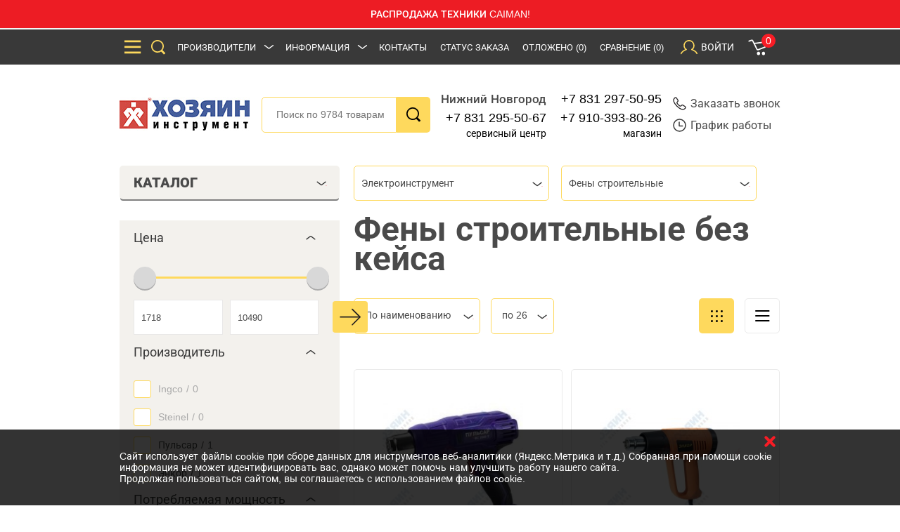

--- FILE ---
content_type: text/html; charset=UTF-8
request_url: https://hozyain.nnov.ru/shop/power_tool/heatguns/?filters=216_45
body_size: 38111
content:
<!DOCTYPE html>
<html lang="en">
<head>
    <meta charset="utf-8">
    <meta http-equiv="X-UA-Compatible" content="IE=edge">
    <meta name="viewport" content="width=device-width, initial-scale=1">
    <meta name="description" content="Продажа техники и инструмента в интернет-магазине «Хозяин». Фены строительные без кейса — ассортимент, цены, наличие в магазинах.">
    <meta name="keywords" content="купить Фены строительные без кейса цены нижний новгород">
    <meta name="author" content="">
    <meta name="_token" content="9teilv9fUfCH4ZmxhWJmiv4ubNMxIh4tsOcyzA69">
    <link rel="shortcut icon" href="https://hozyain.nnov.ru/img/favicon.png" type="image/png">
    <title>	Фены строительные без кейса купить в Нижнем Новгороде
</title>
    <link href="/files/fonts/font.css" rel="stylesheet">
    <!--[if lt IE 9]>
    <script src="https://oss.maxcdn.com/libs/html5shiv/3.7.0/html5shiv.js"></script>
    <script src="https://oss.maxcdn.com/libs/respond.js/1.4.2/respond.min.js"></script>
    <![endif]-->
    <link rel="stylesheet" href="https://hozyain.nnov.ru/vendors/jquery-ui/themes/base/slider.css"/>
    <link rel="stylesheet" href="https://hozyain.nnov.ru/vendors/jquery-ui/themes/base/spinner.css"/>
    <link rel="stylesheet" href="https://hozyain.nnov.ru/vendors/jquery-ui/themes/base/selectmenu.css"/>
    <link rel="stylesheet" href="https://hozyain.nnov.ru/vendors/lightslider/dist/css/lightslider.css"/>
    <link rel="stylesheet" href="https://hozyain.nnov.ru/vendors/owl.carousel/dist/assets/owl.carousel.min.css"/>
    <link rel="stylesheet" href="https://hozyain.nnov.ru/css/common.css"/>
    <link rel="stylesheet" href="https://hozyain.nnov.ru/css/styles.css?v=1.2.94"/>
    <link rel="stylesheet" href="https://hozyain.nnov.ru/css/custom.css?v=1.2.94"/>
    <link rel="canonical" href="https://hozyain.nnov.ru/shop/power_tool/heatguns/?filters=216_45">
    
    

    <!-- Google Tag Manager -->
    <script>(function(w,d,s,l,i){w[l]=w[l]||[];w[l].push({'gtm.start':
                new Date().getTime(),event:'gtm.js'});var f=d.getElementsByTagName(s)[0],
            j=d.createElement(s),dl=l!='dataLayer'?'&l='+l:'';j.async=true;j.src=
            'https://www.googletagmanager.com/gtm.js?id='+i+dl;f.parentNode.insertBefore(j,f);
        })(window,document,'script','dataLayer','GTM-5LHLRS2');</script>
    <!-- End Google Tag Manager -->


    <script type='application/ld+json'>
{
  "@context": "http://www.schema.org",
  "@type": "Organization",
  "name": "Hozyain",
  "url": "https://hozyain.nnov.ru",
  "logo": "https://hozyain.nnov.ru/img/logo.jpg",
  "image": "https://hozyain.nnov.ru/files/650",
  "description": "Интернет-магазин по продаже инструментов и товаров для сада и строительства",
     "contactPoint": {
    "@type": "ContactPoint",
    "telephone": "+7 (831) 297-50-95",
    "contactType": "Sales"
  },
    "address":
  [
    {
      "@type": "PostalAddress",
    "streetAddress": "Политбойцов, д. 23",
    "addressLocality": "Нижний Новгород",
    "postalCode": "6031387",
    "addressCountry": "Russia"
    }
  ]
}
 </script>
    <meta name="yandex-verification" content="4dc6aae87e4e80a1" />
</head>
<body id="body">
<!-- Google Tag Manager (noscript) -->
<noscript><iframe src="https://www.googletagmanager.com/ns.html?id=GTM-5LHLRS2"
                  height="0" width="0" style="display:none;visibility:hidden"></iframe></noscript>
<!-- End Google Tag Manager (noscript) -->
    <div class="block-message-advert-red">
  
 <span> РАСПРОДАЖА ТЕХНИКИ CAIMAN!  </span>
<!--    <span style="color:#fff;text-decoration: none;"> График работы магазина в праздничные дни</span>
 <span><a style="color:#fff;text-decoration: none;" href="/info/stores/" target="_blank">ГРАФИК РАБОТЫ МАГАЗИНА В ПРАЗДНИЧНЫЕ ДНИ</a> </span>
 -->
</div>
    
   <!--           -->


<header class="header">
    <div class="popup-main-menu">
        <div class="footer-menu mobile-menu_popup" id="popup-menu">
            <div class="wrapper-nav-popup">
                <div class="wrapper">
                    <div class="close-popup ui-controller" data-remove="#popup-menu"></div>
                </div>
            </div>
            <div class="wrapper">
                <form class="header-form" action="/search" method="get">
                    <input class="header-form__input form__input_active" name="query" type="text" placeholder="Поиск по 9784 товарам"/>
                    <button class="header-form__button button_search"></button>
                </form>
                <div class="footer-menu">
                    <div class="main-menu">
                        <ul>
                            <li><a class="footer-menu__head" href="/shop/">Каталог</a></li>
                            <li><a class="footer-menu__head" href="/marks/">Производители</a></li>
                            <li><a class="footer-menu__head" href="/info/kontakty/">Контакты</a></li>
                        </ul>
                    </div>
                                            <div class="footer-menu__right">
                            <div class="footer-menu__right-header"> <a class="footer-menu__head" href="">Информация</a></div>
                            <div class="footer-menu__columns">
                                <ul>
                                                                            <li><a href="/info/company/">О компании</a></li>
                                                                            <li><a href="/info/optovikam/">Оптовикам</a></li>
                                                                            <li><a href="/info/servisnyy-tsentr/">Сервисный центр</a></li>
                                                                            <li><a href="/info/podarochnye-karty/">Подарочные карты</a></li>
                                                                            <li><a href="/info/kak-kupit/">Как купить</a></li>
                                                                            <li><a href="/info/oplata/">Оплата</a></li>
                                                                            <li><a href="/info/dostavka/">Доставка / Самовывоз</a></li>
                                                                            <li><a href="/info/pravila-internet-torgovli/">Правила интернет-торговли</a></li>
                                                                            <li><a href="/info/politika-v-otnoshenii-obrabotki-personalnykh-dannykh//">Политика обработки персональных данных</a></li>
                                                                    </ul>
                            </div>
                        </div>
                                    </div>
            </div>
        </div>
    </div>
    <div class="header__bg header__bg--js">
        <div class="wrapper">
            <div class="header__top">
                <div class="header-col">
                    <div class="button-show-menu ui-controller" data-target="#popup-menu" data-remove="#order-a-product, #order-a-call, #order-status, #catalog-menu li, #purchased, #sign-in, .autorization, .basket-container">
                        <div class="bars"></div>
                    </div>
                    <div class="button-show-menu ui-controller" data-target="#popup-menu" data-remove="#order-a-product, #order-a-call, #order-status, #catalog-menu li, #purchased, #sign-in, .autorization, .basket-container">
                        <div class="search"></div>
                    </div>
                    <div class="menu-header menu-header_hidden-tablet">
                        <ul>
                            <li class="parent-submenu"><a href="/marks/">Производители</a>
                                                            </li>
                                                            <li class="parent-submenu"><a href="#">Информация</a>
                                    <ul class="header-sub display-block">
                                                                                    <li><a href="/info/company/">О компании</a></li>
                                                                                    <li><a href="/info/optovikam/">Оптовикам</a></li>
                                                                                    <li><a href="/info/servisnyy-tsentr/">Сервисный центр</a></li>
                                                                                    <li><a href="/info/podarochnye-karty/">Подарочные карты</a></li>
                                                                                    <li><a href="/info/kak-kupit/">Как купить</a></li>
                                                                                    <li><a href="/info/oplata/">Оплата</a></li>
                                                                                    <li><a href="/info/dostavka/">Доставка / Самовывоз</a></li>
                                                                                    <li><a href="/info/pravila-internet-torgovli/">Правила интернет-торговли</a></li>
                                                                                    <li><a href="/info/politika-v-otnoshenii-obrabotki-personalnykh-dannykh//">Политика обработки персональных данных</a></li>
                                                                            </ul>
                                </li>
                                                        <li><a href="/info/kontakty/">Контакты</a></li>
                        </ul>
                    </div>
                </div>
                <a class="header-col telephone" href="tel:+78312975095">тел.: 297-50-95</a>
                <div class="header-col">
                    <div class="menu-header">
                        <ul>
                            <li><a rel="nofollow" href="" class="order-status ui-controller" data-target="#order-status" data-remove="#order-a-product, #order-a-call, #schedule, #saved-products, #autorization-controller, #purchased, #basket-controller, #catalog-menu li">Статус заказа</a></li>
                            <li><a rel="nofollow" href="" class="saved-products ui-controller" data-target="#saved-products" data-remove="#order-a-product, #order-a-call, #schedule, #order-status, #autorization-controller, #purchased, #basket-controller, #catalog-menu li">Отложено <span id="mini_saved_products_count">(0)</span></a></li>
                            <li><a rel="nofollow" href="/compare/">Сравнение<span class="countCompareProducts">(0)</span></a></li>
                        </ul>
                    </div>
                    <div class="autorization  ui-controller " id="autorization-controller" data-target="#sign-in" data-remove="#order-a-product, #order-a-call, #schedule, #order-status, #saved-products, #purchased, #basket-controller, #catalog-menu li">

                                                <div class="autorization__item"> <span>Войти</span></div>
                            
                    </div>
                    <div class="basket-container ui-controller" id="basket-controller" data-target="#purchased" data-remove="#order-a-product, #order-a-call, #schedule, #order-status, #saved-products, #sign-in, #autorization-controller, #catalog-menu li">
                        <div class="shopping-basket">
                            <div class="added-in-basket-counter" id="mini_cart_count">0</div>
                        </div>
                    </div>
                </div>
            </div>
        </div>
        <div class="sign-in sign-in_js" id="sign-in">
            <div class="purchased-table-container">
                <div class="close-popup ui-controller" data-remove="#sign-in"></div>
                                    <div class="header-form" id="userLogin__form" role="form" method="POST" action="https://hozyain.nnov.ru/login">
                        <input hidden name="httpref" value="https://hozyain.nnov.ru/shop/power_tool/heatguns?filters=216_45" >
                        <input type="hidden" name="_token" value="9teilv9fUfCH4ZmxhWJmiv4ubNMxIh4tsOcyzA69">

                        <div class="form-group ">
                            <input id="login" type="text" class="header-form__input form-control" name="email" value="" required placeholder="E-mail">
                            
                                
                                    
                                
                            
                        </div>

                        <div class="form-group ">
                            <input id="password" type="password" class="header-form__input form-control" name="password" required placeholder="Пароль">

                            
                                
                                    
                                
                            
                        </div>

                        <input type="hidden" style="display: none;" name="remember" value="1">

                        <div class="sign-in__init">
                            <button type="submit" class="header-form__button btn_other">
                                <span>Войти</span>
                            </button>
                            <a class="sign-in__button" href="https://hozyain.nnov.ru/password/reset">
                                Забыли пароль?
                            </a>
                            <a class="sign-in__button" href="https://hozyain.nnov.ru/register">
                                Зарегистрироваться
                            </a>
                        </div>
                    </div>
                            </div>
        </div>
        <div class="sign-in" id="order-status">
            <div class="header-form">
                <form action="/ajax-status-check" id="status-check-form" onSubmit="return ajaxStatusCheck(event);" method="post">
                    <input type="hidden" name="_token" value="9teilv9fUfCH4ZmxhWJmiv4ubNMxIh4tsOcyzA69">
                    <div class="close-popup ui-controller" data-remove="#order-status"></div>
                    <input id="order_status_order_id" type="text" class="header-form__input" name="order_status_order_id" required placeholder="Номер заказа">
                    <input id="order_status_phone" type="text" class="header-form__input" name="order_status_phone" required placeholder="Телефон">
                    <div class="check-input">
                        <input type="checkbox" id="checkbox-terms-order-a-call-1" name="order_a_call_terms" required/>
                        <label for="checkbox-terms-order-a-call-1">
                            <noindex>Настоящим подтверждаю, что я ознакомлен и согласен с условиями <a class="no-style-link" href="/info/pravila-internet-torgovli/" target="_blank">договора</a> и <a class="no-style-link" href="/info/politika-v-otnoshenii-obrabotki-personalnykh-dannykh/" target="_blank">политики конфиденциальности</a> и даю согласие на обработку моих персональных данных.</noindex>
                        </label>
                    </div>
                    <button type="submit" class="header-form__button btn_other btn-autowidth" >
                        Узнать статус заказа
                    </button>
                </form>
            </div>
        </div>

                    <div class="sign-in" id="schedule">
            <div class="purchased-table-container">
                <div class="close-popup ui-controller" data-remove="#schedule"></div>
                <h4>Центр обработки заказов:</h4>
          <p>тел.: +7 (831) 297-50-95, +7 910-393-80-26</p>    
 <!-- <p><b>Обратите внимание на информацию о работе магазина в праздничные дни!</b></p>-->

 <!--    <p><b> МАГАЗИН И СЕРВИСНЫЙ ЦЕНТР С 31 ДЕКАБРЯ ПО 11 ЯНВАРЯ НЕ РАБОТАЮТ!</b></p>   -->
                <div class="schedule-block">
                    <div class="schedule-row">
                        <div>ПН</div>
                        <div>ВТ</div>
                        <div>СР</div>
                        <div>ЧТ</div>
                        <div>ПТ</div>
                        <div class="colored">СБ</div>
                        <div class="colored">ВС</div>
                    </div>
                    <div class="schedule-row">
                        <div>09<sup>00</sup></div>
                        <div>09<sup>00</sup></div>
                        <div>09<sup>00</sup></div>
                        <div>09<sup>00</sup></div>
                        <div>09<sup>00</sup></div>
                        <div>—</div>
                        <div>—</div>
                    </div>
                    <div class="schedule-row">
                        <div>18<sup>00</sup></div>
                        <div>18<sup>00</sup></div>
                        <div>18<sup>00</sup></div>
                        <div>18<sup>00</sup></div>
                        <div>18<sup>00</sup></div>
                        <div>—</div>
                        <div>—</div>
                    </div>
                </div>
            </div>
        </div>
        
        <div class="sign-in" id="order-a-call">
            <div class="purchased-table-container">
                <div class="close-popup ui-controller" data-remove="#order-a-call"></div>
                <form method="post" action="/ajax-order-call" onSubmit="return ajaxOrderCall(event);">
                    <input type="hidden" name="_token" value="9teilv9fUfCH4ZmxhWJmiv4ubNMxIh4tsOcyzA69">
                    <input id="order_a_call_name" type="text" class="header-form__input" name="order_a_call_name" required placeholder="Ваше имя">
                    <input id="order_a_call_phone" type="text" class="header-form__input order_phone" name="order_a_call_phone" required placeholder="Номер телефона (89_________)">
                    <p id="order_a_call_time_comment">
                                                    Режим работы центра обработки заказов:  пн-пт - с 9.00 до 18.00.   
<!--<br><b>Обратите внимание на информацию о работе магазина в праздничные дни!</b>

<br><b>  МАГАЗИН И СЕРВИСНЫЙ ЦЕНТР С 31 ДЕКАБРЯ ПО 11 ЯНВАРЯ НЕ РАБОТАЮТ!</b> 
 -->
                                            </p>
                    <input id="order_a_call_time" type="text" class="header-form__input" name="order_a_call_time" required placeholder="Удобное время звонка">

                    <div class="captcha_block">
                        <script src="https://www.google.com/recaptcha/api.js?hl=ru" async defer></script><div class="g-recaptcha" theme="light" id="buzzNoCaptchaId_db377044dc084f4e48a55e7a8f76d7ba" data-sitekey="6Le1xtMUAAAAAF9rtNw0logyYRcCrAKhwEvXk-nW"></div>

                                            </div>
                    <div class="check-input">
                        <input type="checkbox" id="checkbox-terms-order-a-call" name="order_a_call_terms" required/>
                        <label for="checkbox-terms-order-a-call">
                            <noindex>Настоящим подтверждаю, что я ознакомлен и согласен с условиями <a class="no-style-link" href="/info/pravila-internet-torgovli/" target="_blank">договора</a> и <a class="no-style-link" href="/info/politika-v-otnoshenii-obrabotki-personalnykh-dannykh/" target="_blank">политики конфиденциальности</a> и даю согласие на обработку моих персональных данных.</noindex>
                        </label>
                    </div>

                    <button type="submit" class="header-form__button btn_other btn-autowidth header-order-call" >
                        <span><!--noindex-->Заказать звонок<!--/noindex--></span>
                    </button>
                    <span id="phoneFildError"></span>
                </form>
            </div>
        </div>
        <div class="sign-in" id="order-a-product">
            <div class="purchased-table-container">
                <div class="close-popup ui-controller" data-remove="#order-a-product"></div>
                <form method="post" action="/ajax-order-product" onSubmit="return ajaxOrderProduct(event);">
                    <input type="hidden" name="_token" value="9teilv9fUfCH4ZmxhWJmiv4ubNMxIh4tsOcyzA69">
                    <input id="order_a_product_name" type="text" class="header-form__input" name="order_a_product_name" required placeholder="Ваше имя">
                    <input id="order_a_product_phone" type="text" class="header-form__input order_phone" name="order_a_product_phone " required placeholder="Номер телефона (89_________)">
                    <textarea rows="5" id="order_a_product_message" class="header-form__input main-form__textarea" name="order_a_product_message"></textarea>
                    <div class="check-input">
                        <input type="checkbox" id="checkbox-terms-order-a-product" name="order_a_call_product" required/>
                        <label for="checkbox-terms-order-a-product">
                            <noindex>Настоящим подтверждаю, что я ознакомлен и согласен с условиями <a class="no-style-link" href="/info/pravila-internet-torgovli/" target="_blank">договора</a> и <a class="no-style-link" href="/info/politika-v-otnoshenii-obrabotki-personalnykh-dannykh/" target="_blank">политики конфиденциальности</a> и даю согласие на обработку моих персональных данных.</noindex>
                        </label>
                    </div>
                    <button type="submit" class="header-form__button btn_other btn-autowidth" >
                        Заказать товар
                    </button>
                    <span id="phoneFildError"></span>
                </form>
            </div>
        </div>
        <div class="purchased" id="purchased">
            <div class="purchased-table-container">
                <div class="close-popup ui-controller" data-remove="#purchased"></div>
                <div id="table_cart_total">
                                    <!--noindex-->Корзина пуста<!--/noindex-->
                                </div>
            </div>
        </div>
        <div class="purchased" id="saved-products">
            <div class="purchased-table-container">
                <div class="close-popup ui-controller" data-remove="#saved-products"></div>
                                <!--noindex-->Отложенных товаров нет<!--/noindex-->
                            </div>
        </div>
    </div>
    <div class="wrapper">
        <div class="header__bottom">
            <div class="outer-logo"><a class="logo" href="/"></a></div>
            <form class="header-form" action="/search" method="get">
                <input class="form__input form__input_active" type="text" name="query"  placeholder="Поиск по 9784 товарам"/>
                <button class="header-form__button button_search"></button>
            </form>
            <div class="call-us-block">
                <div class="call-us">
                    <b>Нижний Новгород</b>
                    <a href="tel:+78312955067">+7 831 295-50-67</a>
                    <div>сервисный центр</div>
                </div>
                <div class="call-us">
                    <a href="tel:88312975095">+7 831 297-50-95</a>
                    <a href="tel:89103938026">+7 910-393-80-26</a>
                    <div>магазин</div>
                </div>
            </div>
            <div class="link-us">

                <a rel="nofollow" class="link-us__item ui-controller" data-target="#order-a-call" data-remove="#order-a-product, #schedule, #order-status, #saved-products, #autorization-controller, #purchased, #basket-controller, #catalog-menu li" href="">
                    <div class="link-us-icon_phone"></div><!--noindex-->Заказать звонок<!--/noindex-->
                </a>
                <a rel="nofollow" class="link-us__item ui-controller" data-target="#schedule" data-remove="#order-a-product, #order-a-call, #order-status, #saved-products, #autorization-controller, #purchased, #basket-controller, #catalog-menu li" href="">
                    <div class="link-us-icon_clock"></div>График работы
                </a>
            </div>
        </div>
    </div>
</header>
<div class="outer-logo"><a class="logo logo_hidden logo_mobile" href="/"></a></div>        	<div class="accordeon accordeon_show-mobile">
    <div class="accordeon-btn accordeon-btn_catalog accordeon-btn_border">Каталог
        <div class="arrow arrow_bottom arrow_top"></div>
    </div>
    <div class="accordeon-content accordeon_catalog">
        <ul class="catalog-menu">
                                                <li class="accordeon_show-mobile catalog-arrow">
                        <a href="/shop/power_tool/">Электроинструмент</a>
                                                    <ul class="subcatalog">
                                <li>
                                    <ul class="column">
                                                                                    <li>
                                                <a class="subtitle" href="/shop/power_tool/unbolting/">Гайковерты</a>
                                                <ul>
                                                                                                    </ul>
                                            </li>
                                                                                    <li>
                                                <a class="subtitle" href="/shop/power_tool/dreli/">Дрели</a>
                                                <ul>
                                                                                                                                                                                                                                        <li>
                                                                    <a href="/shop/power_tool/dreli/drills/">Дрели безударные</a>
                                                                </li>
                                                                                                                                                                                                                                                <li>
                                                                    <a href="/shop/power_tool/dreli/hammer_drills/">Ударные дрели</a>
                                                                </li>
                                                                                                                                                                                                                                                <li>
                                                                    <a href="/shop/power_tool/dreli/drill_mixers/">Дрели-миксеры</a>
                                                                </li>
                                                                                                                                                                                                                        </ul>
                                            </li>
                                                                                    <li>
                                                <a class="subtitle" href="/shop/power_tool/grinding_machines/">Заточные станки</a>
                                                <ul>
                                                                                                    </ul>
                                            </li>
                                                                                    <li>
                                                <a class="subtitle" href="/shop/power_tool/paint_gun/">Краскопульты</a>
                                                <ul>
                                                                                                    </ul>
                                            </li>
                                                                                    <li>
                                                <a class="subtitle" href="/shop/power_tool/fretsaw/">Лобзики</a>
                                                <ul>
                                                                                                    </ul>
                                            </li>
                                                                                    <li>
                                                <a class="subtitle" href="/shop/power_tool/jackhammer/">Отбойные молотки</a>
                                                <ul>
                                                                                                    </ul>
                                            </li>
                                                                                    <li>
                                                <a class="subtitle" href="/shop/power_tool/punch/">Перфораторы</a>
                                                <ul>
                                                                                                                                                                                                                                        <li>
                                                                    <a href="/shop/power_tool/punch/punch_sdsplus/">Перфораторы SDS+</a>
                                                                </li>
                                                                                                                                                                                                                                                <li>
                                                                    <a href="/shop/power_tool/punch/punch_sdsmax/">Перфораторы SDS-max</a>
                                                                </li>
                                                                                                                                                                                                                        </ul>
                                            </li>
                                                                                    <li>
                                                <a class="subtitle" href="/shop/power_tool/saber_saw/">Пилы сабельные</a>
                                                <ul>
                                                                                                    </ul>
                                            </li>
                                                                                    <li>
                                                <a class="subtitle" href="/shop/power_tool/circular_saw/">Пилы циркулярные (дисковые)</a>
                                                <ul>
                                                                                                    </ul>
                                            </li>
                                                                                    <li>
                                                <a class="subtitle" href="/shop/power_tool/multifunctional_tool/">Реноваторы (многофункциональный инструмент)</a>
                                                <ul>
                                                                                                    </ul>
                                            </li>
                                                                                    <li>
                                                <a class="subtitle" href="/shop/power_tool/plane/">Рубанки</a>
                                                <ul>
                                                                                                    </ul>
                                            </li>
                                                                                    <li>
                                                <a class="subtitle" href="/shop/power_tool/angle_grinders/">УШМ (болгарки, МШУ)</a>
                                                <ul>
                                                                                                    </ul>
                                            </li>
                                                                                    <li>
                                                <a class="subtitle" href="/shop/power_tool/heatguns/">Фены строительные</a>
                                                <ul>
                                                                                                    </ul>
                                            </li>
                                                                                    <li>
                                                <a class="subtitle" href="/shop/power_tool/mill/">Фрезеры</a>
                                                <ul>
                                                                                                    </ul>
                                            </li>
                                                                                    <li>
                                                <a class="subtitle" href="/shop/power_tool/grinders/">Шлифовальные и полировальные машины</a>
                                                <ul>
                                                                                                                                                                                                                                        <li>
                                                                    <a href="/shop/power_tool/grinders/vibrating_sander/">Вибрационные шлифмашины (ПШМ)</a>
                                                                </li>
                                                                                                                                                                                                                                                <li>
                                                                    <a href="/shop/power_tool/grinders/sanders_belt/">Ленточные шлифмашины</a>
                                                                </li>
                                                                                                                                                                                                                                                <li>
                                                                    <a href="/shop/power_tool/grinders/grinder_polishing/">Полировальные машины</a>
                                                                </li>
                                                                                                                                                                                                                                                <li>
                                                                    <a href="/shop/power_tool/grinders/sander_direct/">Прямошлифовальные машины</a>
                                                                </li>
                                                                                                                                                                                                                                                <li>
                                                                    <a href="/shop/power_tool/grinders/grinder_brush/">Щеточные шлифмашины</a>
                                                                </li>
                                                                                                                                                                                                                                                <li>
                                                                    <a href="/shop/power_tool/grinders/eccentric_sander/">Эксцентриковые шлифмашины</a>
                                                                </li>
                                                                                                                                                                                                                        </ul>
                                            </li>
                                                                                    <li>
                                                <a class="subtitle" href="/shop/power_tool/shtroborez/">Штроборезы (бороздоделы)</a>
                                                <ul>
                                                                                                    </ul>
                                            </li>
                                                                                    <li>
                                                <a class="subtitle" href="/shop/power_tool/screwdriver/">Шуруповерты сетевые </a>
                                                <ul>
                                                                                                    </ul>
                                            </li>
                                                                            </ul>
                                </li>
                            </ul>
                                            </li>
                                                                <li class="accordeon_show-mobile catalog-arrow">
                        <a href="/shop/battery_tools/">Аккумуляторный инструмент</a>
                                                    <ul class="subcatalog">
                                <li>
                                    <ul class="column">
                                                                                    <li>
                                                <a class="subtitle" href="/shop/battery_tools/battery_driver/">Аккумуляторные гайковерты</a>
                                                <ul>
                                                                                                    </ul>
                                            </li>
                                                                                    <li>
                                                <a class="subtitle" href="/shop/battery_tools/cordless_drill/">Аккумуляторные дрели-шуруповерты</a>
                                                <ul>
                                                                                                    </ul>
                                            </li>
                                                                                    <li>
                                                <a class="subtitle" href="/shop/battery_tools/battery_punch/">Аккумуляторные перфораторы</a>
                                                <ul>
                                                                                                    </ul>
                                            </li>
                                                                                    <li>
                                                <a class="subtitle" href="/shop/battery_tools/rechargeable_saws/">Аккумуляторные пилы </a>
                                                <ul>
                                                                                                    </ul>
                                            </li>
                                                                                    <li>
                                                <a class="subtitle" href="/shop/battery_tools/rechargeable_grinders/">Аккумуляторные шлифмашины</a>
                                                <ul>
                                                                                                    </ul>
                                            </li>
                                                                                    <li>
                                                <a class="subtitle" href="/shop/battery_tools/battery/">Аккумуляторы</a>
                                                <ul>
                                                                                                    </ul>
                                            </li>
                                                                                    <li>
                                                <a class="subtitle" href="/shop/battery_tools/charger/">Зарядные устройства</a>
                                                <ul>
                                                                                                    </ul>
                                            </li>
                                                                            </ul>
                                </li>
                            </ul>
                                            </li>
                                                                <li class="accordeon_show-mobile catalog-arrow">
                        <a href="/shop/water_technique/">Водная техника</a>
                                                    <ul class="subcatalog">
                                <li>
                                    <ul class="column">
                                                                                    <li>
                                                <a class="subtitle" href="/shop/water_technique/boat_motors/">Лодочные моторы</a>
                                                <ul>
                                                                                                    </ul>
                                            </li>
                                                                                    <li>
                                                <a class="subtitle" href="/shop/water_technique/osnastka-dlya-lodochnykh-motorov/">Оснастка для лодочных моторов</a>
                                                <ul>
                                                                                                    </ul>
                                            </li>
                                                                            </ul>
                                </li>
                            </ul>
                                            </li>
                                                                <li class="accordeon_show-mobile catalog-arrow">
                        <a href="/shop/chargers_devices/">Зарядные и пусковые устройства</a>
                                                    <ul class="subcatalog">
                                <li>
                                    <ul class="column">
                                                                                    <li>
                                                <a class="subtitle" href="/shop/chargers_devices/auto_charger/">Зарядные устройства для автомобилей</a>
                                                <ul>
                                                                                                    </ul>
                                            </li>
                                                                                    <li>
                                                <a class="subtitle" href="/shop/chargers_devices/start_device/">Пускозарядные устройства</a>
                                                <ul>
                                                                                                    </ul>
                                            </li>
                                                                            </ul>
                                </li>
                            </ul>
                                            </li>
                                                                <li class="accordeon_show-mobile catalog-arrow">
                        <a href="/shop/measuring/">Измерительный инструмент</a>
                                                    <ul class="subcatalog">
                                <li>
                                    <ul class="column">
                                                                                    <li>
                                                <a class="subtitle" href="/shop/measuring/hygrometer/">Влагомеры</a>
                                                <ul>
                                                                                                    </ul>
                                            </li>
                                                                                    <li>
                                                <a class="subtitle" href="/shop/measuring/gidrourovni/">Гидроуровни</a>
                                                <ul>
                                                                                                    </ul>
                                            </li>
                                                                                    <li>
                                                <a class="subtitle" href="/shop/measuring/rangefinder/">Дальномеры</a>
                                                <ul>
                                                                                                    </ul>
                                            </li>
                                                                                    <li>
                                                <a class="subtitle" href="/shop/measuring/detector/">Детекторы</a>
                                                <ul>
                                                                                                    </ul>
                                            </li>
                                                                                    <li>
                                                <a class="subtitle" href="/shop/measuring/laser_plumb/">Лазерные ватерпасы</a>
                                                <ul>
                                                                                                    </ul>
                                            </li>
                                                                                    <li>
                                                <a class="subtitle" href="/shop/measuring/laser_device/">Лазерные нивелиры</a>
                                                <ul>
                                                                                                    </ul>
                                            </li>
                                                                                    <li>
                                                <a class="subtitle" href="/shop/measuring/lineyki/">Линейки </a>
                                                <ul>
                                                                                                    </ul>
                                            </li>
                                                                                    <li>
                                                <a class="subtitle" href="/shop/measuring/mikrometry/">Микрометры</a>
                                                <ul>
                                                                                                    </ul>
                                            </li>
                                                                                    <li>
                                                <a class="subtitle" href="/shop/measuring/nabory-shchupov/">Наборы щупов</a>
                                                <ul>
                                                                                                    </ul>
                                            </li>
                                                                                    <li>
                                                <a class="subtitle" href="/shop/measuring/leveling_instrument_optical/">Нивелиры оптические</a>
                                                <ul>
                                                                                                    </ul>
                                            </li>
                                                                                    <li>
                                                <a class="subtitle" href="/shop/measuring/pyrometers/">Пирометры </a>
                                                <ul>
                                                                                                    </ul>
                                            </li>
                                                                                    <li>
                                                <a class="subtitle" href="/shop/measuring/pravila-stroitelnye/">Правила строительные</a>
                                                <ul>
                                                                                                    </ul>
                                            </li>
                                                                                    <li>
                                                <a class="subtitle" href="/shop/measuring/ruletki/">Рулетки </a>
                                                <ul>
                                                                                                    </ul>
                                            </li>
                                                                                    <li>
                                                <a class="subtitle" href="/shop/measuring/thickness_gauge/">Толщиномеры</a>
                                                <ul>
                                                                                                    </ul>
                                            </li>
                                                                                    <li>
                                                <a class="subtitle" href="/shop/measuring/uglomery/">Угломеры</a>
                                                <ul>
                                                                                                    </ul>
                                            </li>
                                                                                    <li>
                                                <a class="subtitle" href="/shop/measuring/ugolniki/">Угольники</a>
                                                <ul>
                                                                                                    </ul>
                                            </li>
                                                                                    <li>
                                                <a class="subtitle" href="/shop/measuring/level/">Уровни</a>
                                                <ul>
                                                                                                    </ul>
                                            </li>
                                                                                    <li>
                                                <a class="subtitle" href="/shop/measuring/shtangentsirkuli/">Штангенциркули</a>
                                                <ul>
                                                                                                    </ul>
                                            </li>
                                                                                    <li>
                                                <a class="subtitle" href="/shop/measuring/accessories_for_measuring/">Аксессуары для измерительной техники</a>
                                                <ul>
                                                                                                                                                                                                                                        <li>
                                                                    <a href="/shop/measuring/accessories_for_measuring/adaptery-dlya-shtativov/">Адаптеры для штативов</a>
                                                                </li>
                                                                                                                                                                                                                                                <li>
                                                                    <a href="/shop/measuring/accessories_for_measuring/laser_glasses/">Лазерные очки</a>
                                                                </li>
                                                                                                                                                                                                                                                <li>
                                                                    <a href="/shop/measuring/accessories_for_measuring/laser_radiation_receivers/">Приемники лазерного излучения</a>
                                                                </li>
                                                                                                                                                                                                                                                <li>
                                                                    <a href="/shop/measuring/accessories_for_measuring/prizmy/">Призмы</a>
                                                                </li>
                                                                                                                                                                                                                                                <li>
                                                                    <a href="/shop/measuring/accessories_for_measuring/chekhly-dlya-urovney/">Чехлы для уровней</a>
                                                                </li>
                                                                                                                                                                                                                                                <li>
                                                                    <a href="/shop/measuring/accessories_for_measuring/tripod/">Штативы</a>
                                                                </li>
                                                                                                                                                                                                                        </ul>
                                            </li>
                                                                            </ul>
                                </li>
                            </ul>
                                            </li>
                                                                <li class="accordeon_show-mobile catalog-arrow">
                        <a href="/shop/stairs_ladders/">Лестницы / стремянки</a>
                                                    <ul class="subcatalog">
                                <li>
                                    <ul class="column">
                                                                                    <li>
                                                <a class="subtitle" href="/shop/stairs_ladders/stairs/">Лестницы</a>
                                                <ul>
                                                                                                    </ul>
                                            </li>
                                                                                    <li>
                                                <a class="subtitle" href="/shop/stairs_ladders/ladder/">Стремянки</a>
                                                <ul>
                                                                                                    </ul>
                                            </li>
                                                                                    <li>
                                                <a class="subtitle" href="/shop/stairs_ladders/platformy-dlya-lestnits/">Платформы для лестниц</a>
                                                <ul>
                                                                                                    </ul>
                                            </li>
                                                                                    <li>
                                                <a class="subtitle" href="/shop/stairs_ladders/prinadlezhnosti-dlya-lestnits/">Принадлежности для лестниц и стремянок</a>
                                                <ul>
                                                                                                    </ul>
                                            </li>
                                                                            </ul>
                                </li>
                            </ul>
                                            </li>
                                                                <li class="accordeon_show-mobile catalog-arrow">
                        <a href="/shop/pumps/">Насосы</a>
                                                    <ul class="subcatalog">
                                <li>
                                    <ul class="column">
                                                                                    <li>
                                                <a class="subtitle" href="/shop/pumps/automatic_pressure_control/">Автоматы давления</a>
                                                <ul>
                                                                                                    </ul>
                                            </li>
                                                                                    <li>
                                                <a class="subtitle" href="/shop/pumps/komplekty-dlya-vsasyvaniya/">Комплекты для всасывания</a>
                                                <ul>
                                                                                                    </ul>
                                            </li>
                                                                                    <li>
                                                <a class="subtitle" href="/shop/pumps/engine_driven_pump/">Мотопомпы</a>
                                                <ul>
                                                                                                    </ul>
                                            </li>
                                                                                    <li>
                                                <a class="subtitle" href="/shop/pumps/pumping_station/">Насосные станции</a>
                                                <ul>
                                                                                                    </ul>
                                            </li>
                                                                                    <li>
                                                <a class="subtitle" href="/shop/pumps/downhole_pump/">Насосы глубинные (скважинные)</a>
                                                <ul>
                                                                                                    </ul>
                                            </li>
                                                                                    <li>
                                                <a class="subtitle" href="/shop/pumps/pump_drain/">Насосы дренажные (погружные)</a>
                                                <ul>
                                                                                                    </ul>
                                            </li>
                                                                                    <li>
                                                <a class="subtitle" href="/shop/pumps/garden_pump/">Насосы садовые (поверхностные)</a>
                                                <ul>
                                                                                                    </ul>
                                            </li>
                                                                                    <li>
                                                <a class="subtitle" href="/shop/pumps/circulation_pumps/">Насосы циркуляционные</a>
                                                <ul>
                                                                                                    </ul>
                                            </li>
                                                                                    <li>
                                                <a class="subtitle" href="/shop/pumps/hydraulic_accumulator/">Гидроаккумуляторы</a>
                                                <ul>
                                                                                                    </ul>
                                            </li>
                                                                                    <li>
                                                <a class="subtitle" href="/shop/pumps/sleeves_for_pumps/">Рукава напорные и всасывающие</a>
                                                <ul>
                                                                                                    </ul>
                                            </li>
                                                                            </ul>
                                </li>
                            </ul>
                                            </li>
                                                                <li class="accordeon_show-mobile catalog-arrow">
                        <a href="/shop/processing_tubes/">Оборудование для обработки труб</a>
                                                    <ul class="subcatalog">
                                <li>
                                    <ul class="column">
                                                                                    <li>
                                                <a class="subtitle" href="/shop/processing_tubes/welding_polypropylene_pipes/">Аппараты для сварки полипропиленовых труб</a>
                                                <ul>
                                                                                                    </ul>
                                            </li>
                                                                                    <li>
                                                <a class="subtitle" href="/shop/processing_tubes/threading_die/">Клуппы резьбонарезные</a>
                                                <ul>
                                                                                                                                                                                                                                        <li>
                                                                    <a href="/shop/processing_tubes/threading_die/threading_die_hand/">Клуппы резьбонарезные ручные</a>
                                                                </li>
                                                                                                                                                                                                                        </ul>
                                            </li>
                                                                                    <li>
                                                <a class="subtitle" href="/shop/processing_tubes/nasadki-dlya-svarki-polipropilenovykh-pp-trub/">Насадки для сварки полипропиленовых (ПП) труб</a>
                                                <ul>
                                                                                                    </ul>
                                            </li>
                                                                                    <li>
                                                <a class="subtitle" href="/shop/processing_tubes/nozhi-dlya-rezbonareznykh-golovok/">Ножи для резьбонарезных головок</a>
                                                <ul>
                                                                                                    </ul>
                                            </li>
                                                                                    <li>
                                                <a class="subtitle" href="/shop/processing_tubes/scissors_tubes/">Ножницы для труб</a>
                                                <ul>
                                                                                                    </ul>
                                            </li>
                                                                                    <li>
                                                <a class="subtitle" href="/shop/processing_tubes/cleaning_pipes_equipment/">Оборудование для прочистки труб</a>
                                                <ul>
                                                                                                                                                                                                                                        <li>
                                                                    <a href="/shop/processing_tubes/cleaning_pipes_equipment/pipe_cleaning_machine/">Машины для чистки труб</a>
                                                                </li>
                                                                                                                                                                                                                        </ul>
                                            </li>
                                                                                    <li>
                                                <a class="subtitle" href="/shop/processing_tubes/thread_cutting_head/">Резьбонарезные головки</a>
                                                <ul>
                                                                                                    </ul>
                                            </li>
                                                                                    <li>
                                                <a class="subtitle" href="/shop/processing_tubes/benders/">Трубогибы</a>
                                                <ul>
                                                                                                    </ul>
                                            </li>
                                                                            </ul>
                                </li>
                            </ul>
                                            </li>
                                                                <li class="accordeon_show-mobile catalog-arrow">
                        <a href="/shop/otdelochnyy-instrument/">Отделочный инструмент</a>
                                                    <ul class="subcatalog">
                                <li>
                                    <ul class="column">
                                                                                    <li>
                                                <a class="subtitle" href="/shop/otdelochnyy-instrument/valiki/">Валики малярные</a>
                                                <ul>
                                                                                                    </ul>
                                            </li>
                                                                                    <li>
                                                <a class="subtitle" href="/shop/otdelochnyy-instrument/vannochki-malyarnye/">Ванночки малярные</a>
                                                <ul>
                                                                                                    </ul>
                                            </li>
                                                                                    <li>
                                                <a class="subtitle" href="/shop/otdelochnyy-instrument/karandashi-stroitelnye/">Карандаши строительные</a>
                                                <ul>
                                                                                                    </ul>
                                            </li>
                                                                                    <li>
                                                <a class="subtitle" href="/shop/otdelochnyy-instrument/kelmy/">Кельмы (мастерки)</a>
                                                <ul>
                                                                                                    </ul>
                                            </li>
                                                                                    <li>
                                                <a class="subtitle" href="/shop/otdelochnyy-instrument/kisti/">Кисти малярные</a>
                                                <ul>
                                                                                                    </ul>
                                            </li>
                                                                                    <li>
                                                <a class="subtitle" href="/shop/otdelochnyy-instrument/klinya-dlya-plitki/">Клинья для плитки</a>
                                                <ul>
                                                                                                    </ul>
                                            </li>
                                                                                    <li>
                                                <a class="subtitle" href="/shop/otdelochnyy-instrument/krestiki-dlya-plitki/">Крестики для плитки</a>
                                                <ul>
                                                                                                    </ul>
                                            </li>
                                                                                    <li>
                                                <a class="subtitle" href="/shop/otdelochnyy-instrument/lezviya-dlya-skrebkov/">Лезвия для скребков</a>
                                                <ul>
                                                                                                    </ul>
                                            </li>
                                                                                    <li>
                                                <a class="subtitle" href="/shop/otdelochnyy-instrument/miksery-ruchnye/">Миксеры ручные</a>
                                                <ul>
                                                                                                    </ul>
                                            </li>
                                                                                    <li>
                                                <a class="subtitle" href="/shop/otdelochnyy-instrument/montazhnye-lenty/">Монтажные ленты</a>
                                                <ul>
                                                                                                    </ul>
                                            </li>
                                                                                    <li>
                                                <a class="subtitle" href="/shop/otdelochnyy-instrument/otvesy/">Отвесы строительные</a>
                                                <ul>
                                                                                                    </ul>
                                            </li>
                                                                                    <li>
                                                <a class="subtitle" href="/shop/otdelochnyy-instrument/razmetka/">Разметочная краска (разметка)</a>
                                                <ul>
                                                                                                    </ul>
                                            </li>
                                                                                    <li>
                                                <a class="subtitle" href="/shop/otdelochnyy-instrument/reshetki-malyarnye/">Решетки малярные</a>
                                                <ul>
                                                                                                    </ul>
                                            </li>
                                                                                    <li>
                                                <a class="subtitle" href="/shop/otdelochnyy-instrument/roliki-dlya-valikov/">Ролики для валиков</a>
                                                <ul>
                                                                                                    </ul>
                                            </li>
                                                                                    <li>
                                                <a class="subtitle" href="/shop/otdelochnyy-instrument/ruchki-dlya-valikov-byugeli/">Ручки для валиков (бюгели)</a>
                                                <ul>
                                                                                                    </ul>
                                            </li>
                                                                                    <li>
                                                <a class="subtitle" href="/shop/otdelochnyy-instrument/skrebki/">Скребки</a>
                                                <ul>
                                                                                                    </ul>
                                            </li>
                                                                                    <li>
                                                <a class="subtitle" href="/shop/otdelochnyy-instrument/terki/">Терки штукатурные</a>
                                                <ul>
                                                                                                    </ul>
                                            </li>
                                                                                    <li>
                                                <a class="subtitle" href="/shop/otdelochnyy-instrument/sterzhni-teleskopicheskie/">Удлинители для валиков</a>
                                                <ul>
                                                                                                    </ul>
                                            </li>
                                                                                    <li>
                                                <a class="subtitle" href="/shop/otdelochnyy-instrument/shpateli/">Шпатели</a>
                                                <ul>
                                                                                                    </ul>
                                            </li>
                                                                            </ul>
                                </li>
                            </ul>
                                            </li>
                                                                <li class="accordeon_show-mobile catalog-arrow">
                        <a href="/shop/hand_tool/">Ручной инструмент</a>
                                                    <ul class="subcatalog">
                                <li>
                                    <ul class="column">
                                                                                    <li>
                                                <a class="subtitle" href="/shop/hand_tool/ballony-gazovye/">Баллоны газовые</a>
                                                <ul>
                                                                                                    </ul>
                                            </li>
                                                                                    <li>
                                                <a class="subtitle" href="/shop/hand_tool/boltorezy/">Болторезы</a>
                                                <ul>
                                                                                                    </ul>
                                            </li>
                                                                                    <li>
                                                <a class="subtitle" href="/shop/hand_tool/gaykoverty-mekhanicheskie/">Гайковерты механические</a>
                                                <ul>
                                                                                                    </ul>
                                            </li>
                                                                                    <li>
                                                <a class="subtitle" href="/shop/hand_tool/gvozdodery/">Гвоздодеры</a>
                                                <ul>
                                                                                                    </ul>
                                            </li>
                                                                                    <li>
                                                <a class="subtitle" href="/shop/hand_tool/riveters/">Заклепочники</a>
                                                <ul>
                                                                                                    </ul>
                                            </li>
                                                                                    <li>
                                                <a class="subtitle" href="/shop/hand_tool/zubila/">Зубила слесарные</a>
                                                <ul>
                                                                                                    </ul>
                                            </li>
                                                                                    <li>
                                                <a class="subtitle" href="/shop/hand_tool/kabelerezy/">Кабелерезы</a>
                                                <ul>
                                                                                                    </ul>
                                            </li>
                                                                                    <li>
                                                <a class="subtitle" href="/shop/hand_tool/reinforcing_steel_pliers/">Клещи арматурные вязальные</a>
                                                <ul>
                                                                                                    </ul>
                                            </li>
                                                                                    <li>
                                                <a class="subtitle" href="/shop/hand_tool/kleshi_perestavnye/">Клещи переставные</a>
                                                <ul>
                                                                                                    </ul>
                                            </li>
                                                                                    <li>
                                                <a class="subtitle" href="/shop/hand_tool/special_pliers/">Клещи специальные</a>
                                                <ul>
                                                                                                    </ul>
                                            </li>
                                                                                    <li>
                                                <a class="subtitle" href="/shop/hand_tool/klyuchi-ballonnye/">Ключи баллонные</a>
                                                <ul>
                                                                                                    </ul>
                                            </li>
                                                                                    <li>
                                                <a class="subtitle" href="/shop/hand_tool/klyuchi-gaechnye/">Ключи гаечные</a>
                                                <ul>
                                                                                                    </ul>
                                            </li>
                                                                                    <li>
                                                <a class="subtitle" href="/shop/hand_tool/klyuchi-razvodnye/">Ключи разводные</a>
                                                <ul>
                                                                                                    </ul>
                                            </li>
                                                                                    <li>
                                                <a class="subtitle" href="/shop/hand_tool/klyuchi-tortsevye/">Ключи торцевые</a>
                                                <ul>
                                                                                                    </ul>
                                            </li>
                                                                                    <li>
                                                <a class="subtitle" href="/shop/hand_tool/klyuchi-trubnye/">Ключи трубные</a>
                                                <ul>
                                                                                                    </ul>
                                            </li>
                                                                                    <li>
                                                <a class="subtitle" href="/shop/hand_tool/klyuchi-g-obraznye/">Ключи шестигранные Г-образные</a>
                                                <ul>
                                                                                                    </ul>
                                            </li>
                                                                                    <li>
                                                <a class="subtitle" href="/shop/hand_tool/shchetki-metallicheskie/">Корщетки ручные</a>
                                                <ul>
                                                                                                    </ul>
                                            </li>
                                                                                    <li>
                                                <a class="subtitle" href="/shop/hand_tool/wire_cutters/">Кусачки (торцевые, бокорезы)</a>
                                                <ul>
                                                                                                    </ul>
                                            </li>
                                                                                    <li>
                                                <a class="subtitle" href="/shop/hand_tool/lezviya-dlya-boltorezov/">Лезвия для болторезов</a>
                                                <ul>
                                                                                                    </ul>
                                            </li>
                                                                                    <li>
                                                <a class="subtitle" href="/shop/hand_tool/sets_of_nozzles/">Наборы бит</a>
                                                <ul>
                                                                                                    </ul>
                                            </li>
                                                                                    <li>
                                                <a class="subtitle" href="/shop/hand_tool/tool_sets/">Наборы инструмента</a>
                                                <ul>
                                                                                                    </ul>
                                            </li>
                                                                                    <li>
                                                <a class="subtitle" href="/shop/hand_tool/keyrings/">Наборы ключей</a>
                                                <ul>
                                                                                                    </ul>
                                            </li>
                                                                                    <li>
                                                <a class="subtitle" href="/shop/hand_tool/sets_screwdrivers/">Наборы отверток</a>
                                                <ul>
                                                                                                    </ul>
                                            </li>
                                                                                    <li>
                                                <a class="subtitle" href="/shop/hand_tool/napilniki/">Напильники, надфили</a>
                                                <ul>
                                                                                                    </ul>
                                            </li>
                                                                                    <li>
                                                <a class="subtitle" href="/shop/hand_tool/nozhi-stroitelnye/">Ножи строительные</a>
                                                <ul>
                                                                                                                                                                                                                                        <li>
                                                                    <a href="/shop/hand_tool/nozhi-stroitelnye/nozhi-kantselyarskie-s-vydvizhnym-lezviem/">Ножи канцелярские (с выдвижным лезвием)</a>
                                                                </li>
                                                                                                                                                                                                                                                <li>
                                                                    <a href="/shop/hand_tool/nozhi-stroitelnye/nozhi-s-krugovymi-lezviyami/">Ножи с круговыми лезвиями</a>
                                                                </li>
                                                                                                                                                                                                                                                <li>
                                                                    <a href="/shop/hand_tool/nozhi-stroitelnye/nozhi-s-trapetsievidnymi-lezviyami/">Ножи с трапециевидными лезвиями</a>
                                                                </li>
                                                                                                                                                                                                                                                <li>
                                                                    <a href="/shop/hand_tool/nozhi-stroitelnye/nozhi-universalnye/">Ножи универсальные</a>
                                                                </li>
                                                                                                                                                                                                                                                <li>
                                                                    <a href="/shop/hand_tool/nozhi-stroitelnye/lezviya-dlya-stroitelnykh-nozhey/">Лезвия для строительных ножей</a>
                                                                </li>
                                                                                                                                                                                                                        </ul>
                                            </li>
                                                                                    <li>
                                                <a class="subtitle" href="/shop/hand_tool/scissors_for_cutting_the_cable_a/">Ножницы для кабеля и пластмасс</a>
                                                <ul>
                                                                                                    </ul>
                                            </li>
                                                                                    <li>
                                                <a class="subtitle" href="/shop/hand_tool/scissors_on_metal/">Ножницы по металлу</a>
                                                <ul>
                                                                                                    </ul>
                                            </li>
                                                                                    <li>
                                                <a class="subtitle" href="/shop/hand_tool/hacksaw/">Ножовки</a>
                                                <ul>
                                                                                                    </ul>
                                            </li>
                                                                                    <li>
                                                <a class="subtitle" href="/shop/hand_tool/otvertki/">Отвертки</a>
                                                <ul>
                                                                                                    </ul>
                                            </li>
                                                                                    <li>
                                                <a class="subtitle" href="/shop/hand_tool/payalnye-lampy/">Паяльные лампы</a>
                                                <ul>
                                                                                                    </ul>
                                            </li>
                                                                                    <li>
                                                <a class="subtitle" href="/shop/hand_tool/tweezers/">Пинцеты</a>
                                                <ul>
                                                                                                    </ul>
                                            </li>
                                                                                    <li>
                                                <a class="subtitle" href="/shop/hand_tool/pistolety-stroitelnye/">Пистолеты для герметика и монтажной пены</a>
                                                <ul>
                                                                                                    </ul>
                                            </li>
                                                                                    <li>
                                                <a class="subtitle" href="/shop/hand_tool/pliers/">Плоскогубцы, пассатижи, круглогубцы</a>
                                                <ul>
                                                                                                    </ul>
                                            </li>
                                                                                    <li>
                                                <a class="subtitle" href="/shop/hand_tool/polotna-dlya-ruchnykh-nozhovok/">Полотна для ручных ножовок</a>
                                                <ul>
                                                                                                    </ul>
                                            </li>
                                                                                    <li>
                                                <a class="subtitle" href="/shop/hand_tool/polotna-dlya-stusla/">Полотна для стусла</a>
                                                <ul>
                                                                                                    </ul>
                                            </li>
                                                                                    <li>
                                                <a class="subtitle" href="/shop/hand_tool/tool_for_crimping/">Пресс-клещи (клещи обжимные, кримперы)</a>
                                                <ul>
                                                                                                    </ul>
                                            </li>
                                                                                    <li>
                                                <a class="subtitle" href="/shop/hand_tool/prisposobleniya-dlya-shlifovaniya/">Приспособления для шлифования</a>
                                                <ul>
                                                                                                                                                                                                                                        <li>
                                                                    <a href="/shop/hand_tool/prisposobleniya-dlya-shlifovaniya/bruski-i-kamni/">Бруски и камни</a>
                                                                </li>
                                                                                                                                                                                                                                                <li>
                                                                    <a href="/shop/hand_tool/prisposobleniya-dlya-shlifovaniya/gubki-abrazivnye/">Губки шлифовальные</a>
                                                                </li>
                                                                                                                                                                                                                                                <li>
                                                                    <a href="/shop/hand_tool/prisposobleniya-dlya-shlifovaniya/derzhateli-dlya-nazhdachnoy-bumagi/">Держатели для наждачной бумаги</a>
                                                                </li>
                                                                                                                                                                                                                                                <li>
                                                                    <a href="/shop/hand_tool/prisposobleniya-dlya-shlifovaniya/setka-shlifovalnaya/">Сетки шлифовальные</a>
                                                                </li>
                                                                                                                                                                                                                                                <li>
                                                                    <a href="/shop/hand_tool/prisposobleniya-dlya-shlifovaniya/shliflisty/">Шлифлисты</a>
                                                                </li>
                                                                                                                                                                                                                        </ul>
                                            </li>
                                                                                    <li>
                                                <a class="subtitle" href="/shop/hand_tool/rezbonareznoy-instrument/">Резьбонарезной инструмент</a>
                                                <ul>
                                                                                                                                                                                                                                        <li>
                                                                    <a href="/shop/hand_tool/rezbonareznoy-instrument/metchiki/">Метчики</a>
                                                                </li>
                                                                                                                                                                                                                                                <li>
                                                                    <a href="/shop/hand_tool/rezbonareznoy-instrument/nabory-metchikov-i-plashek/">Наборы метчиков и плашек</a>
                                                                </li>
                                                                                                                                                                                                                                                <li>
                                                                    <a href="/shop/hand_tool/rezbonareznoy-instrument/plashki/">Плашки</a>
                                                                </li>
                                                                                                                                                                                                                                                <li>
                                                                    <a href="/shop/hand_tool/rezbonareznoy-instrument/plashkoderzhateli/">Плашкодержатели</a>
                                                                </li>
                                                                                                                                                                                                                        </ul>
                                            </li>
                                                                                    <li>
                                                <a class="subtitle" href="/shop/hand_tool/spetsinstrument/">Специнструмент</a>
                                                <ul>
                                                                                                    </ul>
                                            </li>
                                                                                    <li>
                                                <a class="subtitle" href="/shop/hand_tool/stameski-dolota/">Стамески-долота</a>
                                                <ul>
                                                                                                    </ul>
                                            </li>
                                                                                    <li>
                                                <a class="subtitle" href="/shop/hand_tool/steklorezy/">Стеклорезы</a>
                                                <ul>
                                                                                                    </ul>
                                            </li>
                                                                                    <li>
                                                <a class="subtitle" href="/shop/hand_tool/hand_stapler/">Степлеры ручные</a>
                                                <ul>
                                                                                                    </ul>
                                            </li>
                                                                                    <li>
                                                <a class="subtitle" href="/shop/hand_tool/tools_for_removal_of_insulation/">Стрипперы (инструмент для снятия изоляции)</a>
                                                <ul>
                                                                                                    </ul>
                                            </li>
                                                                                    <li>
                                                <a class="subtitle" href="/shop/hand_tool/clamp/">Струбцины</a>
                                                <ul>
                                                                                                    </ul>
                                            </li>
                                                                                    <li>
                                                <a class="subtitle" href="/shop/hand_tool/stusla/">Стусла </a>
                                                <ul>
                                                                                                    </ul>
                                            </li>
                                                                                    <li>
                                                <a class="subtitle" href="/shop/hand_tool/wipers_retaining_rings/">Съемники стопорных колец</a>
                                                <ul>
                                                                                                    </ul>
                                            </li>
                                                                                    <li>
                                                <a class="subtitle" href="/shop/hand_tool/tortsovye-golovki-i-prinadlezhnosti/">Торцевые головки и принадлежности</a>
                                                <ul>
                                                                                                                                                                                                                                        <li>
                                                                    <a href="/shop/hand_tool/tortsovye-golovki-i-prinadlezhnosti/vorotki/">Воротки</a>
                                                                </li>
                                                                                                                                                                                                                                                <li>
                                                                    <a href="/shop/hand_tool/tortsovye-golovki-i-prinadlezhnosti/dinamometricheskie-klyuchi/">Динамометрические ключи</a>
                                                                </li>
                                                                                                                                                                                                                                                <li>
                                                                    <a href="/shop/hand_tool/tortsovye-golovki-i-prinadlezhnosti/kardany/">Карданы</a>
                                                                </li>
                                                                                                                                                                                                                                                <li>
                                                                    <a href="/shop/hand_tool/tortsovye-golovki-i-prinadlezhnosti/nabory-tortsovykh-golovok/">Наборы торцевых головок</a>
                                                                </li>
                                                                                                                                                                                                                                                <li>
                                                                    <a href="/shop/hand_tool/tortsovye-golovki-i-prinadlezhnosti/perekhodniki/">Переходники для торцевых головок</a>
                                                                </li>
                                                                                                                                                                                                                                                <li>
                                                                    <a href="/shop/hand_tool/tortsovye-golovki-i-prinadlezhnosti/golovki-tortsovye/">Торцевые головки</a>
                                                                </li>
                                                                                                                                                                                                                                                <li>
                                                                    <a href="/shop/hand_tool/tortsovye-golovki-i-prinadlezhnosti/treshchotki/">Трещотки</a>
                                                                </li>
                                                                                                                                                                                                                                                <li>
                                                                    <a href="/shop/hand_tool/tortsovye-golovki-i-prinadlezhnosti/udliniteli/">Удлинители для торцевых головок</a>
                                                                </li>
                                                                                                                                                                                                                                                <li>
                                                                    <a href="/shop/hand_tool/tortsovye-golovki-i-prinadlezhnosti/remkomplekty-dlya-treshchotok/">Ремкомплекты для трещоток</a>
                                                                </li>
                                                                                                                                                                                                                        </ul>
                                            </li>
                                                                                    <li>
                                                <a class="subtitle" href="/shop/hand_tool/udarnyy-instrument/">Ударный инструмент</a>
                                                <ul>
                                                                                                                                                                                                                                        <li>
                                                                    <a href="/shop/hand_tool/udarnyy-instrument/kiyanki/">Киянки</a>
                                                                </li>
                                                                                                                                                                                                                                                <li>
                                                                    <a href="/shop/hand_tool/udarnyy-instrument/kuvaldy/">Кувалды</a>
                                                                </li>
                                                                                                                                                                                                                                                <li>
                                                                    <a href="/shop/hand_tool/udarnyy-instrument/molotki/">Молотки</a>
                                                                </li>
                                                                                                                                                                                                                                                <li>
                                                                    <a href="/shop/hand_tool/udarnyy-instrument/nabory-kleym/">Наборы клейм</a>
                                                                </li>
                                                                                                                                                                                                                        </ul>
                                            </li>
                                                                                    <li>
                                                <a class="subtitle" href="/shop/hand_tool/Toolboxes/">Ящики для инструмента</a>
                                                <ul>
                                                                                                    </ul>
                                            </li>
                                                                                    <li>
                                                <a class="subtitle" href="/shop/hand_tool/magnitnye-prisposobleniya/">Аксессуары для ручного инструмента</a>
                                                <ul>
                                                                                                    </ul>
                                            </li>
                                                                            </ul>
                                </li>
                            </ul>
                                            </li>
                                                                <li class="accordeon_show-mobile catalog-arrow">
                        <a href="/shop/garder_devices/">Садовая техника</a>
                                                    <ul class="subcatalog">
                                <li>
                                    <ul class="column">
                                                                                    <li>
                                                <a class="subtitle" href="/shop/garder_devices/rechargeable_garden_tools/">Аккумуляторный садовый инструмент</a>
                                                <ul>
                                                                                                    </ul>
                                            </li>
                                                                                    <li>
                                                <a class="subtitle" href="/shop/garder_devices/aeratory-skarifikatory/">Аэраторы (скарификаторы)</a>
                                                <ul>
                                                                                                    </ul>
                                            </li>
                                                                                    <li>
                                                <a class="subtitle" href="/shop/garder_devices/air_blower/">Воздуходувки и пылесосы</a>
                                                <ul>
                                                                                                    </ul>
                                            </li>
                                                                                    <li>
                                                <a class="subtitle" href="/shop/garder_devices/vysotorezy/">Высоторезы</a>
                                                <ul>
                                                                                                    </ul>
                                            </li>
                                                                                    <li>
                                                <a class="subtitle" href="/shop/garder_devices/lawn_mowers/">Газонокосилки</a>
                                                <ul>
                                                                                                                                                                                                                                        <li>
                                                                    <a href="/shop/garder_devices/lawn_mowers/petrol_roller/">Бензогазонокосилки</a>
                                                                </li>
                                                                                                                                                                                                                                                <li>
                                                                    <a href="/shop/garder_devices/lawn_mowers/gazonokosilki-roboty/">Газонокосилки-роботы</a>
                                                                </li>
                                                                                                                                                                                                                                                <li>
                                                                    <a href="/shop/garder_devices/lawn_mowers/electroroller/">Электрогазонокосилки</a>
                                                                </li>
                                                                                                                                                                                                                        </ul>
                                            </li>
                                                                                    <li>
                                                <a class="subtitle" href="/shop/garder_devices/garden_shredders/">Измельчители садовые</a>
                                                <ul>
                                                                                                    </ul>
                                            </li>
                                                                                    <li>
                                                <a class="subtitle" href="/shop/garder_devices/cultivators/">Культиваторы</a>
                                                <ul>
                                                                                                    </ul>
                                            </li>
                                                                                    <li>
                                                <a class="subtitle" href="/shop/garder_devices/tillers/">Мотоблоки</a>
                                                <ul>
                                                                                                    </ul>
                                            </li>
                                                                                    <li>
                                                <a class="subtitle" href="/shop/garder_devices/garden_sprayer/">Опрыскиватели садовые</a>
                                                <ul>
                                                                                                    </ul>
                                            </li>
                                                                                    <li>
                                                <a class="subtitle" href="/shop/garder_devices/saws/">Пилы</a>
                                                <ul>
                                                                                                                                                                                                                                        <li>
                                                                    <a href="/shop/garder_devices/saws/chainsaw/">Бензопилы</a>
                                                                </li>
                                                                                                                                                                                                                                                <li>
                                                                    <a href="/shop/garder_devices/saws/electric_chain_saw/">Цепные электрические пилы</a>
                                                                </li>
                                                                                                                                                                                                                        </ul>
                                            </li>
                                                                                    <li>
                                                <a class="subtitle" href="/shop/garder_devices/spetsialnaya-tekhnika/">Специальная техника</a>
                                                <ul>
                                                                                                    </ul>
                                            </li>
                                                                                    <li>
                                                <a class="subtitle" href="/shop/garder_devices/wheelbarrow/">Тачки</a>
                                                <ul>
                                                                                                    </ul>
                                            </li>
                                                                                    <li>
                                                <a class="subtitle" href="/shop/garder_devices/garden_tractors/">Тракторы садовые</a>
                                                <ul>
                                                                                                    </ul>
                                            </li>
                                                                                    <li>
                                                <a class="subtitle" href="/shop/garder_devices/trimmers/">Триммеры (косы)</a>
                                                <ul>
                                                                                                                                                                                                                                        <li>
                                                                    <a href="/shop/garder_devices/trimmers/petrol_trimmer/">Бензотриммеры</a>
                                                                </li>
                                                                                                                                                                                                                                                <li>
                                                                    <a href="/shop/garder_devices/trimmers/electrotrimmer/">Электротриммеры</a>
                                                                </li>
                                                                                                                                                                                                                        </ul>
                                            </li>
                                                                            </ul>
                                </li>
                            </ul>
                                            </li>
                                                                <li class="accordeon_show-mobile catalog-arrow">
                        <a href="/shop/sadovyi_instrument/">Садовый инвентарь</a>
                                                    <ul class="subcatalog">
                                <li>
                                    <ul class="column">
                                                                                    <li>
                                                <a class="subtitle" href="/shop/sadovyi_instrument/vily/">Вилы</a>
                                                <ul>
                                                                                                    </ul>
                                            </li>
                                                                                    <li>
                                                <a class="subtitle" href="/shop/sadovyi_instrument/grabli/">Грабли</a>
                                                <ul>
                                                                                                    </ul>
                                            </li>
                                                                                    <li>
                                                <a class="subtitle" href="/shop/sadovyi_instrument/shovels/">Лопаты</a>
                                                <ul>
                                                                                                    </ul>
                                            </li>
                                                                                    <li>
                                                <a class="subtitle" href="/shop/sadovyi_instrument/machete/">Мачете</a>
                                                <ul>
                                                                                                    </ul>
                                            </li>
                                                                                    <li>
                                                <a class="subtitle" href="/shop/sadovyi_instrument/nozhi-privivochnye/">Ножи прививочные</a>
                                                <ul>
                                                                                                    </ul>
                                            </li>
                                                                                    <li>
                                                <a class="subtitle" href="/shop/sadovyi_instrument/garden_scissors/">Ножницы садовые</a>
                                                <ul>
                                                                                                    </ul>
                                            </li>
                                                                                    <li>
                                                <a class="subtitle" href="/shop/sadovyi_instrument/saws_garden/">Пилы садовые</a>
                                                <ul>
                                                                                                    </ul>
                                            </li>
                                                                                    <li>
                                                <a class="subtitle" href="/shop/sadovyi_instrument/pistolety-raspyliteli/">Пистолеты-распылители</a>
                                                <ul>
                                                                                                    </ul>
                                            </li>
                                                                                    <li>
                                                <a class="subtitle" href="/shop/sadovyi_instrument/secateurs/">Секаторы</a>
                                                <ul>
                                                                                                    </ul>
                                            </li>
                                                                                    <li>
                                                <a class="subtitle" href="/shop/sadovyi_instrument/sistemy-kapelnogo-poliva/">Системы капельного полива</a>
                                                <ul>
                                                                                                    </ul>
                                            </li>
                                                                                    <li>
                                                <a class="subtitle" href="/shop/sadovyi_instrument/sistemy-poliva-i-orosheniya/">Системы полива и орошения</a>
                                                <ul>
                                                                                                    </ul>
                                            </li>
                                                                                    <li>
                                                <a class="subtitle" href="/shop/sadovyi_instrument/sovki-rykhliteli-korneudaliteli/">Совки, рыхлители, корнеудалители</a>
                                                <ul>
                                                                                                    </ul>
                                            </li>
                                                                                    <li>
                                                <a class="subtitle" href="/shop/sadovyi_instrument/axes/">Топоры</a>
                                                <ul>
                                                                                                    </ul>
                                            </li>
                                                                                    <li>
                                                <a class="subtitle" href="/shop/sadovyi_instrument/tyapki/">Тяпки</a>
                                                <ul>
                                                                                                    </ul>
                                            </li>
                                                                                    <li>
                                                <a class="subtitle" href="/shop/sadovyi_instrument/garden_hoses/">Шланги садовые</a>
                                                <ul>
                                                                                                    </ul>
                                            </li>
                                                                            </ul>
                                </li>
                            </ul>
                                            </li>
                                                                <li class="accordeon_show-mobile catalog-arrow">
                        <a href="/shop/water_purification_systems/">Системы очистки воды</a>
                                                    <ul class="subcatalog">
                                <li>
                                    <ul class="column">
                                                                                    <li>
                                                <a class="subtitle" href="/shop/water_purification_systems/water_filters/">Фильтры для воды</a>
                                                <ul>
                                                                                                    </ul>
                                            </li>
                                                                                    <li>
                                                <a class="subtitle" href="/shop/water_purification_systems/cartridges/">Картриджи</a>
                                                <ul>
                                                                                                    </ul>
                                            </li>
                                                                            </ul>
                                </li>
                            </ul>
                                            </li>
                                                                <li class="accordeon_show-mobile catalog-arrow no-arrow">
                        <a href="/shop/voltage_fin/">Стабилизаторы напряжения</a>
                                            </li>
                                                                <li class="accordeon_show-mobile catalog-arrow">
                        <a href="/shop/machines/">Станки</a>
                                                    <ul class="subcatalog">
                                <li>
                                    <ul class="column">
                                                                                    <li>
                                                <a class="subtitle" href="/shop/machines/woodworker/">Станки деревообрабатывающие</a>
                                                <ul>
                                                                                                                                                                                                                                        <li>
                                                                    <a href="/shop/machines/woodworker/tape_electric_saw/">Ленточные пилы</a>
                                                                </li>
                                                                                                                                                                                                                                                <li>
                                                                    <a href="/shop/machines/woodworker/jigsaw_table/">Лобзики настольные</a>
                                                                </li>
                                                                                                                                                                                                                                                <li>
                                                                    <a href="/shop/machines/woodworker/saw_shoulder_tool/">Пилы торцовочные</a>
                                                                </li>
                                                                                                                                                                                                                                                <li>
                                                                    <a href="/shop/machines/woodworker/gauge/">Рейсмусы</a>
                                                                </li>
                                                                                                                                                                                                                                                <li>
                                                                    <a href="/shop/machines/woodworker/combination_machines/">Станки комбинированные</a>
                                                                </li>
                                                                                                                                                                                                                                                <li>
                                                                    <a href="/shop/machines/woodworker/sawing_machines/">Станки пильные</a>
                                                                </li>
                                                                                                                                                                                                                                                <li>
                                                                    <a href="/shop/machines/woodworker/drilling_machine/">Станки сверлильные</a>
                                                                </li>
                                                                                                                                                                                                                                                <li>
                                                                    <a href="/shop/machines/woodworker/lathe/">Станки токарные</a>
                                                                </li>
                                                                                                                                                                                                                                                <li>
                                                                    <a href="/shop/machines/woodworker/milling_machine/">Станки фрезерные</a>
                                                                </li>
                                                                                                                                                                                                                                                <li>
                                                                    <a href="/shop/machines/woodworker/jointing_machine_thicknessing/">Станки фуговально-рейсмусовые</a>
                                                                </li>
                                                                                                                                                                                                                                                <li>
                                                                    <a href="/shop/machines/woodworker/grinding_machine/">Станки шлифовальные</a>
                                                                </li>
                                                                                                                                                                                                                        </ul>
                                            </li>
                                                                                    <li>
                                                <a class="subtitle" href="/shop/machines/metal_machines/">Станки металлообрабатывающие</a>
                                                <ul>
                                                                                                                                                                                                                                        <li>
                                                                    <a href="/shop/machines/metal_machines/cutting_manual_machine/">Отрезные ручные станки</a>
                                                                </li>
                                                                                                                                                                                                                                                <li>
                                                                    <a href="/shop/machines/metal_machines/saw_shoulder_metal/">Пилы торцовочные по металлу</a>
                                                                </li>
                                                                                                                                                                                                                                                <li>
                                                                    <a href="/shop/machines/metal_machines/machine_metal_band/">Станки ленточнопильные по металлу</a>
                                                                </li>
                                                                                                                                                                                                                                                <li>
                                                                    <a href="/shop/machines/metal_machines/drilling_for_metal/">Станки сверлильные по металлу</a>
                                                                </li>
                                                                                                                                                                                                                                                <li>
                                                                    <a href="/shop/machines/metal_machines/milling_machine_metal/">Станки фрезерные по металлу</a>
                                                                </li>
                                                                                                                                                                                                                                                <li>
                                                                    <a href="/shop/machines/metal_machines/faskosnimateli/">Фаскосниматели</a>
                                                                </li>
                                                                                                                                                                                                                        </ul>
                                            </li>
                                                                                    <li>
                                                <a class="subtitle" href="/shop/machines/tile/">Плиткорезы</a>
                                                <ul>
                                                                                                                                                                                                                                        <li>
                                                                    <a href="/shop/machines/tile/manual_tile/">Плиткорезы ручные</a>
                                                                </li>
                                                                                                                                                                                                                                                <li>
                                                                    <a href="/shop/machines/tile/electric_tile/">Плиткорезы электрические</a>
                                                                </li>
                                                                                                                                                                                                                        </ul>
                                            </li>
                                                                            </ul>
                                </li>
                            </ul>
                                            </li>
                                                                <li class="accordeon_show-mobile catalog-arrow">
                        <a href="/shop/construction_machinery/">Строительная техника</a>
                                                    <ul class="subcatalog">
                                <li>
                                    <ul class="column">
                                                                                    <li>
                                                <a class="subtitle" href="/shop/construction_machinery/benzorez/">Бензорезы</a>
                                                <ul>
                                                                                                    </ul>
                                            </li>
                                                                                    <li>
                                                <a class="subtitle" href="/shop/construction_machinery/mixer/">Бетоносмесители</a>
                                                <ul>
                                                                                                    </ul>
                                            </li>
                                                                                    <li>
                                                <a class="subtitle" href="/shop/construction_machinery/vibroplate/">Виброплиты</a>
                                                <ul>
                                                                                                    </ul>
                                            </li>
                                                                                    <li>
                                                <a class="subtitle" href="/shop/construction_machinery/gazosvarka/">Газосварочное оборудование</a>
                                                <ul>
                                                                                                                                                                                                                                        <li>
                                                                    <a href="/shop/construction_machinery/gazosvarka/burner/">Горелки газовые </a>
                                                                </li>
                                                                                                                                                                                                                                                <li>
                                                                    <a href="/shop/construction_machinery/gazosvarka/valves/">Клапаны</a>
                                                                </li>
                                                                                                                                                                                                                                                <li>
                                                                    <a href="/shop/construction_machinery/gazosvarka/portable_posts/">Переносные посты</a>
                                                                </li>
                                                                                                                                                                                                                                                <li>
                                                                    <a href="/shop/construction_machinery/gazosvarka/gearboxes/">Редукторы</a>
                                                                </li>
                                                                                                                                                                                                                                                <li>
                                                                    <a href="/shop/construction_machinery/gazosvarka/gazcutters/">Резаки</a>
                                                                </li>
                                                                                                                                                                                                                        </ul>
                                            </li>
                                                                                    <li>
                                                <a class="subtitle" href="/shop/construction_machinery/generators/">Генераторы</a>
                                                <ul>
                                                                                                                                                                                                                                        <li>
                                                                    <a href="/shop/construction_machinery/generators/generatory-benzin-gaz/">Генераторы бензин-газ</a>
                                                                </li>
                                                                                                                                                                                                                                                <li>
                                                                    <a href="/shop/construction_machinery/generators/gasoline_generator/">Генераторы бензиновые</a>
                                                                </li>
                                                                                                                                                                                                                                                <li>
                                                                    <a href="/shop/construction_machinery/generators/diesel_generator/">Генераторы дизельные</a>
                                                                </li>
                                                                                                                                                                                                                                                <li>
                                                                    <a href="/shop/construction_machinery/generators/gasoline_inverter_generator/">Генераторы инверторные</a>
                                                                </li>
                                                                                                                                                                                                                                                <li>
                                                                    <a href="/shop/construction_machinery/generators/welding_generator/">Генераторы сварочные</a>
                                                                </li>
                                                                                                                                                                                                                        </ul>
                                            </li>
                                                                                    <li>
                                                <a class="subtitle" href="/shop/construction_machinery/vibrators/">Глубинные вибраторы</a>
                                                <ul>
                                                                                                    </ul>
                                            </li>
                                                                                    <li>
                                                <a class="subtitle" href="/shop/construction_machinery/podem_tyaga/">Грузоподъемное оборудование</a>
                                                <ul>
                                                                                                                                                                                                                                        <li>
                                                                    <a href="/shop/construction_machinery/podem_tyaga/telpher/">Тельферы</a>
                                                                </li>
                                                                                                                                                                                                                        </ul>
                                            </li>
                                                                                    <li>
                                                <a class="subtitle" href="/shop/construction_machinery/engines/">Двигатели</a>
                                                <ul>
                                                                                                    </ul>
                                            </li>
                                                                                    <li>
                                                <a class="subtitle" href="/shop/construction_machinery/compressor/">Компрессоры</a>
                                                <ul>
                                                                                                    </ul>
                                            </li>
                                                                                    <li>
                                                <a class="subtitle" href="/shop/construction_machinery/montazhnye-pistolety/">Монтажные пистолеты</a>
                                                <ul>
                                                                                                    </ul>
                                            </li>
                                                                                    <li>
                                                <a class="subtitle" href="/shop/construction_machinery/augers/">Мотобуры (бензобуры)</a>
                                                <ul>
                                                                                                    </ul>
                                            </li>
                                                                                    <li>
                                                <a class="subtitle" href="/shop/construction_machinery/pneumatic/">Пневмоинструмент</a>
                                                <ul>
                                                                                                                                                                                                                                        <li>
                                                                    <a href="/shop/construction_machinery/pneumatic/pneumatic_unbolting/">Пневмогайковерты</a>
                                                                </li>
                                                                                                                                                                                                                                                <li>
                                                                    <a href="/shop/construction_machinery/pneumatic/pneumatic_drill/">Пневмодрели</a>
                                                                </li>
                                                                                                                                                                                                                                                <li>
                                                                    <a href="/shop/construction_machinery/pneumatic/pneumatic_riveters/">Пневмозаклепочники</a>
                                                                </li>
                                                                                                                                                                                                                                                <li>
                                                                    <a href="/shop/construction_machinery/pneumatic/pneumatic_air_compressor/">Пневмокраскопульты</a>
                                                                </li>
                                                                                                                                                                                                                                                <li>
                                                                    <a href="/shop/construction_machinery/pneumatic/pneumatic_pistol/">Пневмопистолеты</a>
                                                                </li>
                                                                                                                                                                                                                                                <li>
                                                                    <a href="/shop/construction_machinery/pneumatic/pneumatic_stapler/">Пневмостеплеры</a>
                                                                </li>
                                                                                                                                                                                                                                                <li>
                                                                    <a href="/shop/construction_machinery/pneumatic/pneumatic_grinder/">Пневмошлифмашины</a>
                                                                </li>
                                                                                                                                                                                                                                                <li>
                                                                    <a href="/shop/construction_machinery/pneumatic/pneumatic_screwdriver/">Пневмошуруповерты</a>
                                                                </li>
                                                                                                                                                                                                                        </ul>
                                            </li>
                                                                                    <li>
                                                <a class="subtitle" href="/shop/construction_machinery/welders/">Сварочные аппараты</a>
                                                <ul>
                                                                                                                                                                                                                                        <li>
                                                                    <a href="/shop/construction_machinery/welders/inverter_welder/">Сварочные инверторы</a>
                                                                </li>
                                                                                                                                                                                                                                                <li>
                                                                    <a href="/shop/construction_machinery/welders/semiautomatic_welding/">Сварочные полуавтоматы</a>
                                                                </li>
                                                                                                                                                                                                                                                <li>
                                                                    <a href="/shop/construction_machinery/welders/plasma_cutting/">Аппараты плазменной резки</a>
                                                                </li>
                                                                                                                                                                                                                        </ul>
                                            </li>
                                                                            </ul>
                                </li>
                            </ul>
                                            </li>
                                                                <li class="accordeon_show-mobile catalog-arrow">
                        <a href="/shop/hot_air_generators/">Тепловое оборудование</a>
                                                    <ul class="subcatalog">
                                <li>
                                    <ul class="column">
                                                                                    <li>
                                                <a class="subtitle" href="/shop/hot_air_generators/heater_gas/">Калориферы газовые</a>
                                                <ul>
                                                                                                    </ul>
                                            </li>
                                                                                    <li>
                                                <a class="subtitle" href="/shop/hot_air_generators/diesel_heater/">Калориферы дизельные</a>
                                                <ul>
                                                                                                    </ul>
                                            </li>
                                                                                    <li>
                                                <a class="subtitle" href="/shop/hot_air_generators/convector/">Конвекторы</a>
                                                <ul>
                                                                                                    </ul>
                                            </li>
                                                                                    <li>
                                                <a class="subtitle" href="/shop/hot_air_generators/oil_filled_radiators/">Радиаторы масляные</a>
                                                <ul>
                                                                                                    </ul>
                                            </li>
                                                                                    <li>
                                                <a class="subtitle" href="/shop/hot_air_generators/fan_heater/">Тепловентиляторы</a>
                                                <ul>
                                                                                                    </ul>
                                            </li>
                                                                                    <li>
                                                <a class="subtitle" href="/shop/hot_air_generators/thermal_curtain/">Тепловые завесы</a>
                                                <ul>
                                                                                                    </ul>
                                            </li>
                                                                            </ul>
                                </li>
                            </ul>
                                            </li>
                                                                <li class="accordeon_show-mobile catalog-arrow">
                        <a href="/shop/cleaning_equipment/">Уборочная техника</a>
                                                    <ul class="subcatalog">
                                <li>
                                    <ul class="column">
                                                                                    <li>
                                                <a class="subtitle" href="/shop/cleaning_equipment/pressure_washers/">Мойки высокого давления</a>
                                                <ul>
                                                                                                    </ul>
                                            </li>
                                                                                    <li>
                                                <a class="subtitle" href="/shop/cleaning_equipment/podmetalnye-mashiny/">Подметальные машины</a>
                                                <ul>
                                                                                                    </ul>
                                            </li>
                                                                                    <li>
                                                <a class="subtitle" href="/shop/cleaning_equipment/hoover_building/">Пылесосы строительные</a>
                                                <ul>
                                                                                                    </ul>
                                            </li>
                                                                                    <li>
                                                <a class="subtitle" href="/shop/cleaning_equipment/snow_cleaner/">Снегоуборщики</a>
                                                <ul>
                                                                                                    </ul>
                                            </li>
                                                                            </ul>
                                </li>
                            </ul>
                                            </li>
                                                                <li class="accordeon_show-mobile catalog-arrow">
                        <a href="/shop/accessories/">Принадлежности (оснастка)</a>
                                                    <ul class="subcatalog">
                                <li>
                                    <ul class="column">
                                                                                    <li>
                                                <a class="subtitle" href="/shop/accessories/disks/">Диски</a>
                                                <ul>
                                                                                                                                                                                                                                        <li>
                                                                    <a href="/shop/accessories/disks/diamond_disks/">Диски алмазные</a>
                                                                </li>
                                                                                                                                                                                                                                                <li>
                                                                    <a href="/shop/accessories/disks/disks_cutting/">Диски отрезные</a>
                                                                </li>
                                                                                                                                                                                                                                                <li>
                                                                    <a href="/shop/accessories/disks/sawing_disks/">Диски пильные</a>
                                                                </li>
                                                                                                                                                                                                                                                <li>
                                                                    <a href="/shop/accessories/disks/grinding_disks/">Диски шлифовальные</a>
                                                                </li>
                                                                                                                                                                                                                                                <li>
                                                                    <a href="/shop/accessories/disks/koltsa-perekhodnye/">Кольца переходные</a>
                                                                </li>
                                                                                                                                                                                                                                                <li>
                                                                    <a href="/shop/accessories/disks/krugi-abrazivnye/">Круги абразивные</a>
                                                                </li>
                                                                                                                                                                                                                        </ul>
                                            </li>
                                                                                    <li>
                                                <a class="subtitle" href="/shop/accessories/oils/">Для бензотехники</a>
                                                <ul>
                                                                                                                                                                                                                                        <li>
                                                                    <a href="/shop/accessories/oils/kanistry/">Емкости для бензина и топливной смеси</a>
                                                                </li>
                                                                                                                                                                                                                                                <li>
                                                                    <a href="/shop/accessories/oils/oils_two/">Масло для 2-хтактных двигателей</a>
                                                                </li>
                                                                                                                                                                                                                                                <li>
                                                                    <a href="/shop/accessories/oils/oils_four/">Масло для 4-хтактных двигателей</a>
                                                                </li>
                                                                                                                                                                                                                                                <li>
                                                                    <a href="/shop/accessories/oils/svechi-zazhiganiya/">Свечи зажигания</a>
                                                                </li>
                                                                                                                                                                                                                                                <li>
                                                                    <a href="/shop/accessories/oils/kanaty-zapuska/">Шнуры стартера</a>
                                                                </li>
                                                                                                                                                                                                                        </ul>
                                            </li>
                                                                                    <li>
                                                <a class="subtitle" href="/shop/accessories/dlya-betonosmesiteley/">Для бетоносмесителей</a>
                                                <ul>
                                                                                                                                                                                                                                        <li>
                                                                    <a href="/shop/accessories/dlya-betonosmesiteley/ventsy-dlya-betonosmesiteley/">Венцы</a>
                                                                </li>
                                                                                                                                                                                                                                                <li>
                                                                    <a href="/shop/accessories/dlya-betonosmesiteley/remni/">Ремни</a>
                                                                </li>
                                                                                                                                                                                                                                                <li>
                                                                    <a href="/shop/accessories/dlya-betonosmesiteley/shesterni/">Шестерни</a>
                                                                </li>
                                                                                                                                                                                                                                                <li>
                                                                    <a href="/shop/accessories/dlya-betonosmesiteley/shkivy/">Шкивы</a>
                                                                </li>
                                                                                                                                                                                                                        </ul>
                                            </li>
                                                                                    <li>
                                                <a class="subtitle" href="/shop/accessories/dlya-vibroplit/">Для виброплит</a>
                                                <ul>
                                                                                                    </ul>
                                            </li>
                                                                                    <li>
                                                <a class="subtitle" href="/shop/accessories/dlya-generatorov/">Для генераторов</a>
                                                <ul>
                                                                                                    </ul>
                                            </li>
                                                                                    <li>
                                                <a class="subtitle" href="/shop/accessories/dlya-dreley-i-perforatorov/">Для дрелей и перфораторов</a>
                                                <ul>
                                                                                                                                                                                                                                        <li>
                                                                    <a href="/shop/accessories/dlya-dreley-i-perforatorov/adaptery-sds-plus/">Адаптеры SDS-plus и SDS-max</a>
                                                                </li>
                                                                                                                                                                                                                                                <li>
                                                                    <a href="/shop/accessories/dlya-dreley-i-perforatorov/adaptery-dlya-almaznykh-koronok/">Адаптеры для алмазных коронок</a>
                                                                </li>
                                                                                                                                                                                                                                                <li>
                                                                    <a href="/shop/accessories/dlya-dreley-i-perforatorov/derzhateli-bit/">Адаптеры для бит</a>
                                                                </li>
                                                                                                                                                                                                                                                <li>
                                                                    <a href="/shop/accessories/dlya-dreley-i-perforatorov/adaptery-dlya-sverlilnykh-koronok/">Адаптеры для сверлильных коронок</a>
                                                                </li>
                                                                                                                                                                                                                                                <li>
                                                                    <a href="/shop/accessories/dlya-dreley-i-perforatorov/bity/">Биты</a>
                                                                </li>
                                                                                                                                                                                                                                                <li>
                                                                    <a href="/shop/accessories/dlya-dreley-i-perforatorov/bury/">Буры</a>
                                                                </li>
                                                                                                                                                                                                                                                <li>
                                                                    <a href="/shop/accessories/dlya-dreley-i-perforatorov/bury-prolomnye/">Буры проломные</a>
                                                                </li>
                                                                                                                                                                                                                                                <li>
                                                                    <a href="/shop/accessories/dlya-dreley-i-perforatorov/zubila/">Зубила</a>
                                                                </li>
                                                                                                                                                                                                                                                <li>
                                                                    <a href="/shop/accessories/dlya-dreley-i-perforatorov/klyuchi-dlya-patronov/">Ключи для патронов</a>
                                                                </li>
                                                                                                                                                                                                                                                <li>
                                                                    <a href="/shop/accessories/dlya-dreley-i-perforatorov/konduktory-dlya-sverleniya-otverstiy/">Кондукторы для сверления отверстий</a>
                                                                </li>
                                                                                                                                                                                                                                                <li>
                                                                    <a href="/shop/accessories/dlya-dreley-i-perforatorov/koronki-almaznye-dlya-dreley/">Коронки алмазные для дрелей</a>
                                                                </li>
                                                                                                                                                                                                                                                <li>
                                                                    <a href="/shop/accessories/dlya-dreley-i-perforatorov/koronki-po-betonu/">Коронки по бетону</a>
                                                                </li>
                                                                                                                                                                                                                                                <li>
                                                                    <a href="/shop/accessories/dlya-dreley-i-perforatorov/koronki-sverlilnye/">Коронки сверлильные </a>
                                                                </li>
                                                                                                                                                                                                                                                <li>
                                                                    <a href="/shop/accessories/dlya-dreley-i-perforatorov/krugi-lepestkovye-dlya-dreli/">Круги лепестковые радиальные</a>
                                                                </li>
                                                                                                                                                                                                                                                <li>
                                                                    <a href="/shop/accessories/dlya-dreley-i-perforatorov/nabory-burov/">Наборы буров</a>
                                                                </li>
                                                                                                                                                                                                                                                <li>
                                                                    <a href="/shop/accessories/dlya-dreley-i-perforatorov/nabory-koronok-po-derevu/">Наборы коронок по дереву</a>
                                                                </li>
                                                                                                                                                                                                                                                <li>
                                                                    <a href="/shop/accessories/dlya-dreley-i-perforatorov/nabory-sverel/">Наборы сверл</a>
                                                                </li>
                                                                                                                                                                                                                                                <li>
                                                                    <a href="/shop/accessories/dlya-dreley-i-perforatorov/nabory-sverlilnykh-koronok/">Наборы сверлильных коронок</a>
                                                                </li>
                                                                                                                                                                                                                                                <li>
                                                                    <a href="/shop/accessories/dlya-dreley-i-perforatorov/nasadki-dlya-dreley/">Насадки для дрелей</a>
                                                                </li>
                                                                                                                                                                                                                                                <li>
                                                                    <a href="/shop/accessories/dlya-dreley-i-perforatorov/nasadki-dlya-dreley-mikserov/">Насадки для дрелей-миксеров</a>
                                                                </li>
                                                                                                                                                                                                                                                <li>
                                                                    <a href="/shop/accessories/dlya-dreley-i-perforatorov/patrony/">Патроны</a>
                                                                </li>
                                                                                                                                                                                                                                                <li>
                                                                    <a href="/shop/accessories/dlya-dreley-i-perforatorov/sverla/">Сверла</a>
                                                                </li>
                                                                                                                                                                                                                                                <li>
                                                                    <a href="/shop/accessories/dlya-dreley-i-perforatorov/smazka-dlya-burov/">Смазка для буров</a>
                                                                </li>
                                                                                                                                                                                                                                                <li>
                                                                    <a href="/shop/accessories/dlya-dreley-i-perforatorov/shchetki-dlya-dreley/">Щетки для дрелей</a>
                                                                </li>
                                                                                                                                                                                                                        </ul>
                                            </li>
                                                                                    <li>
                                                <a class="subtitle" href="/shop/accessories/accessories_for_glue_guns/">Для клеевых пистолетов и фенов</a>
                                                <ul>
                                                                                                                                                                                                                                        <li>
                                                                    <a href="/shop/accessories/accessories_for_glue_guns/glue_sticks/">Клеевые стержни</a>
                                                                </li>
                                                                                                                                                                                                                                                <li>
                                                                    <a href="/shop/accessories/accessories_for_glue_guns/tips_for_technical_dryer/">Насадки для фена</a>
                                                                </li>
                                                                                                                                                                                                                        </ul>
                                            </li>
                                                                                    <li>
                                                <a class="subtitle" href="/shop/accessories/compressors_accessories/">Для компрессоров и пневмоинструмента</a>
                                                <ul>
                                                                                                                                                                                                                                        <li>
                                                                    <a href="/shop/accessories/compressors_accessories/maslo-dlya-pnevmoinstrumenta/">Масло для пневмоинструмента</a>
                                                                </li>
                                                                                                                                                                                                                                                <li>
                                                                    <a href="/shop/accessories/compressors_accessories/oil_compressor/">Масло компрессорное</a>
                                                                </li>
                                                                                                                                                                                                                                                <li>
                                                                    <a href="/shop/accessories/compressors_accessories/adapters/">Пневмофитинги</a>
                                                                </li>
                                                                                                                                                                                                                                                <li>
                                                                    <a href="/shop/accessories/compressors_accessories/filtry-dlya-kompressorov/">Фильтры для компрессоров</a>
                                                                </li>
                                                                                                                                                                                                                                                <li>
                                                                    <a href="/shop/accessories/compressors_accessories/hose/">Шланги</a>
                                                                </li>
                                                                                                                                                                                                                        </ul>
                                            </li>
                                                                                    <li>
                                                <a class="subtitle" href="/shop/accessories/dlya-kraskopultov/">Для краскопультов</a>
                                                <ul>
                                                                                                                                                                                                                                        <li>
                                                                    <a href="/shop/accessories/dlya-kraskopultov/sopla-dlya-kraskopultov/">Сопла для краскопультов</a>
                                                                </li>
                                                                                                                                                                                                                        </ul>
                                            </li>
                                                                                    <li>
                                                <a class="subtitle" href="/shop/accessories/dlya-lobzikov-i-sabelnykh-pil/">Для лобзиков и сабельных пил</a>
                                                <ul>
                                                                                                                                                                                                                                        <li>
                                                                    <a href="/shop/accessories/dlya-lobzikov-i-sabelnykh-pil/pilki-dlya-lobzika/">Пилки для лобзика</a>
                                                                </li>
                                                                                                                                                                                                                                                <li>
                                                                    <a href="/shop/accessories/dlya-lobzikov-i-sabelnykh-pil/polotna-dlya-sabelnykh-pil/">Полотна для сабельных пил</a>
                                                                </li>
                                                                                                                                                                                                                                                <li>
                                                                    <a href="/shop/accessories/dlya-lobzikov-i-sabelnykh-pil/aksessuary-dlya-lobzikov/">Аксессуары для лобзиков</a>
                                                                </li>
                                                                                                                                                                                                                        </ul>
                                            </li>
                                                                                    <li>
                                                <a class="subtitle" href="/shop/accessories/dlya-moek-vysokogo-davleniya/">Для моек высокого давления</a>
                                                <ul>
                                                                                                    </ul>
                                            </li>
                                                                                    <li>
                                                <a class="subtitle" href="/shop/accessories/dlya-montazhnykh-pistoletov/">Для монтажных пистолетов</a>
                                                <ul>
                                                                                                    </ul>
                                            </li>
                                                                                    <li>
                                                <a class="subtitle" href="/shop/accessories/dlya-motoblokov/">Для мотоблоков</a>
                                                <ul>
                                                                                                    </ul>
                                            </li>
                                                                                    <li>
                                                <a class="subtitle" href="/shop/accessories/augers_accessories/">Для мотобуров</a>
                                                <ul>
                                                                                                                                                                                                                                        <li>
                                                                    <a href="/shop/accessories/augers_accessories/extension_drilling/">Адаптеры и удлинители для шнеков</a>
                                                                </li>
                                                                                                                                                                                                                                                <li>
                                                                    <a href="/shop/accessories/augers_accessories/ice_screws/">Ледобуры</a>
                                                                </li>
                                                                                                                                                                                                                                                <li>
                                                                    <a href="/shop/accessories/augers_accessories/nozhi-dlya-shnekov/">Ножи для шнеков</a>
                                                                </li>
                                                                                                                                                                                                                                                <li>
                                                                    <a href="/shop/accessories/augers_accessories/drill_for_augers/">Шнеки для мотобуров</a>
                                                                </li>
                                                                                                                                                                                                                        </ul>
                                            </li>
                                                                                    <li>
                                                <a class="subtitle" href="/shop/accessories/dlya-multiinstrumenta/">Для мультиинструмента</a>
                                                <ul>
                                                                                                    </ul>
                                            </li>
                                                                                    <li>
                                                <a class="subtitle" href="/shop/accessories/dlya-nasosov/">Для насосов</a>
                                                <ul>
                                                                                                                                                                                                                                        <li>
                                                                    <a href="/shop/accessories/dlya-nasosov/manometry-dlya-nasosov/">Манометры для насосов</a>
                                                                </li>
                                                                                                                                                                                                                                                <li>
                                                                    <a href="/shop/accessories/dlya-nasosov/membrany-dlya-nasosov/">Мембраны для гидроаккумуляторов </a>
                                                                </li>
                                                                                                                                                                                                                        </ul>
                                            </li>
                                                                                    <li>
                                                <a class="subtitle" href="/shop/accessories/dlya-plitkorezov/">Для плиткорезов</a>
                                                <ul>
                                                                                                                                                                                                                                        <li>
                                                                    <a href="/shop/accessories/dlya-plitkorezov/lineyki-dlya-plitkorezov/">Линейки для плиткорезов</a>
                                                                </li>
                                                                                                                                                                                                                                                <li>
                                                                    <a href="/shop/accessories/dlya-plitkorezov/reztsy-rolikovye/">Резцы роликовые</a>
                                                                </li>
                                                                                                                                                                                                                                                <li>
                                                                    <a href="/shop/accessories/dlya-plitkorezov/roliki-dlya-reztsov/">Ролики для резцов</a>
                                                                </li>
                                                                                                                                                                                                                                                <li>
                                                                    <a href="/shop/accessories/dlya-plitkorezov/sistema-ukladki-plitki/">Система укладки плитки</a>
                                                                </li>
                                                                                                                                                                                                                                                <li>
                                                                    <a href="/shop/accessories/dlya-plitkorezov/prochie-prinadlezhnosti/">Прочие принадлежности</a>
                                                                </li>
                                                                                                                                                                                                                        </ul>
                                            </li>
                                                                                    <li>
                                                <a class="subtitle" href="/shop/accessories/dlya-pylesosov/">Для пылесосов</a>
                                                <ul>
                                                                                                                                                                                                                                        <li>
                                                                    <a href="/shop/accessories/dlya-pylesosov/meshki-pylesborniki/">Мешки пылесборники</a>
                                                                </li>
                                                                                                                                                                                                                                                <li>
                                                                    <a href="/shop/accessories/dlya-pylesosov/filtry/">Фильтры для пылесосов</a>
                                                                </li>
                                                                                                                                                                                                                        </ul>
                                            </li>
                                                                                    <li>
                                                <a class="subtitle" href="/shop/accessories/for_planes/">Для рубанков и рейсмусов</a>
                                                <ul>
                                                                                                                                                                                                                                        <li>
                                                                    <a href="/shop/accessories/for_planes/knives_for_planers/">Ножи</a>
                                                                </li>
                                                                                                                                                                                                                                                <li>
                                                                    <a href="/shop/accessories/for_planes/parallelnye-upory/">Параллельные упоры</a>
                                                                </li>
                                                                                                                                                                                                                        </ul>
                                            </li>
                                                                                    <li>
                                                <a class="subtitle" href="/shop/accessories/welders__accessories/">Для сварочных аппаратов</a>
                                                <ul>
                                                                                                                                                                                                                                        <li>
                                                                    <a href="/shop/accessories/welders__accessories/burner_for_welding_mig/">Горелки для сварки MIG</a>
                                                                </li>
                                                                                                                                                                                                                                                <li>
                                                                    <a href="/shop/accessories/welders__accessories/burner_for_welding_tig/">Горелки для сварки TIG</a>
                                                                </li>
                                                                                                                                                                                                                                                <li>
                                                                    <a href="/shop/accessories/welders__accessories/klemmy-zazemleniya-zazhimy-massy/">Клеммы заземления (зажимы массы)</a>
                                                                </li>
                                                                                                                                                                                                                                                <li>
                                                                    <a href="/shop/accessories/welders__accessories/magnitnye-ugolniki/">Магнитные угольники</a>
                                                                </li>
                                                                                                                                                                                                                                                <li>
                                                                    <a href="/shop/accessories/welders__accessories/masks_of_the_welder/">Маски сварщика</a>
                                                                </li>
                                                                                                                                                                                                                                                <li>
                                                                    <a href="/shop/accessories/welders__accessories/nabory-dlya-svarki/">Наборы для сварки</a>
                                                                </li>
                                                                                                                                                                                                                                                <li>
                                                                    <a href="/shop/accessories/welders__accessories/nakonechniki-dlya-svarochnykh-poluavtomatov/">Наконечники для сварочных полуавтоматов</a>
                                                                </li>
                                                                                                                                                                                                                                                <li>
                                                                    <a href="/shop/accessories/welders__accessories/wire/">Проволока</a>
                                                                </li>
                                                                                                                                                                                                                                                <li>
                                                                    <a href="/shop/accessories/welders__accessories/sopla-dlya-svarochnykh-apparatov/">Сопла для сварочных аппаратов</a>
                                                                </li>
                                                                                                                                                                                                                                                <li>
                                                                    <a href="/shop/accessories/welders__accessories/stekla-dlya-svarochnykh-masok/">Стекла для сварочных масок</a>
                                                                </li>
                                                                                                                                                                                                                                                <li>
                                                                    <a href="/shop/accessories/welders__accessories/electrodes/">Электроды </a>
                                                                </li>
                                                                                                                                                                                                                        </ul>
                                            </li>
                                                                                    <li>
                                                <a class="subtitle" href="/shop/accessories/dlya-snegouborshchikov/">Для снегоуборщиков</a>
                                                <ul>
                                                                                                    </ul>
                                            </li>
                                                                                    <li>
                                                <a class="subtitle" href="/shop/accessories/accessories_for_woodworking_mach/">Для станков</a>
                                                <ul>
                                                                                                                                                                                                                                        <li>
                                                                    <a href="/shop/accessories/accessories_for_woodworking_mach/frezy-diskovye/">Дисковые фрезы</a>
                                                                </li>
                                                                                                                                                                                                                                                <li>
                                                                    <a href="/shop/accessories/accessories_for_woodworking_mach/nozhi-dlya-stankov/">Ножи для станков</a>
                                                                </li>
                                                                                                                                                                                                                                                <li>
                                                                    <a href="/shop/accessories/accessories_for_woodworking_mach/pilki-dlya-stankov/">Пилки для станков</a>
                                                                </li>
                                                                                                                                                                                                                                                <li>
                                                                    <a href="/shop/accessories/accessories_for_woodworking_mach/lenty-pilnye/">Пильные ленты</a>
                                                                </li>
                                                                                                                                                                                                                                                <li>
                                                                    <a href="/shop/accessories/accessories_for_woodworking_mach/remni/">Ремни для станков</a>
                                                                </li>
                                                                                                                                                                                                                                                <li>
                                                                    <a href="/shop/accessories/accessories_for_woodworking_mach/shlifkrugi-dlya-stankov/">Шлифкруги для станков</a>
                                                                </li>
                                                                                                                                                                                                                                                <li>
                                                                    <a href="/shop/accessories/accessories_for_woodworking_mach/shliflenta-dlya-stankov/">Шлифлента для станков</a>
                                                                </li>
                                                                                                                                                                                                                        </ul>
                                            </li>
                                                                                    <li>
                                                <a class="subtitle" href="/shop/accessories/dlya-steplerov/">Для степлеров</a>
                                                <ul>
                                                                                                                                                                                                                                        <li>
                                                                    <a href="/shop/accessories/dlya-steplerov/skoby/">Скобы и гвозди</a>
                                                                </li>
                                                                                                                                                                                                                        </ul>
                                            </li>
                                                                                    <li>
                                                <a class="subtitle" href="/shop/accessories/accessories_for_garden_wheelbarr/">Для тачек</a>
                                                <ul>
                                                                                                                                                                                                                                        <li>
                                                                    <a href="/shop/accessories/accessories_for_garden_wheelbarr/wheels/">Колеса для тачек</a>
                                                                </li>
                                                                                                                                                                                                                        </ul>
                                            </li>
                                                                                    <li>
                                                <a class="subtitle" href="/shop/accessories/trimmer_accessories/">Для триммеров и косилок</a>
                                                <ul>
                                                                                                                                                                                                                                        <li>
                                                                    <a href="/shop/accessories/trimmer_accessories/bolty-dlya-trimmernykh-golovok/">Болты для триммерных головок</a>
                                                                </li>
                                                                                                                                                                                                                                                <li>
                                                                    <a href="/shop/accessories/trimmer_accessories/head/">Головки</a>
                                                                </li>
                                                                                                                                                                                                                                                <li>
                                                                    <a href="/shop/accessories/trimmer_accessories/monofilament/">Леска</a>
                                                                </li>
                                                                                                                                                                                                                                                <li>
                                                                    <a href="/shop/accessories/trimmer_accessories/disc/">Ножи (диски)</a>
                                                                </li>
                                                                                                                                                                                                                                                <li>
                                                                    <a href="/shop/accessories/trimmer_accessories/relief/">Разгрузка</a>
                                                                </li>
                                                                                                                                                                                                                        </ul>
                                            </li>
                                                                                    <li>
                                                <a class="subtitle" href="/shop/accessories/dlya-ushm-bolgarok-mshu/">Для УШМ (болгарок, МШУ)</a>
                                                <ul>
                                                                                                                                                                                                                                        <li>
                                                                    <a href="/shop/accessories/dlya-ushm-bolgarok-mshu/zazhimnye-gayki/">Гайки для УШМ</a>
                                                                </li>
                                                                                                                                                                                                                                                <li>
                                                                    <a href="/shop/accessories/dlya-ushm-bolgarok-mshu/diski-dlya-ushm/">Диски отрезные</a>
                                                                </li>
                                                                                                                                                                                                                                                <li>
                                                                    <a href="/shop/accessories/dlya-ushm-bolgarok-mshu/diski-shlifovalnye/">Диски шлифовальные</a>
                                                                </li>
                                                                                                                                                                                                                                                <li>
                                                                    <a href="/shop/accessories/dlya-ushm-bolgarok-mshu/diski-shlifovalnye-lepestkovye/">Круги лепестковые торцевые</a>
                                                                </li>
                                                                                                                                                                                                                                                <li>
                                                                    <a href="/shop/accessories/dlya-ushm-bolgarok-mshu/klyuchi-dlya-ushm/">Ключи для УШМ</a>
                                                                </li>
                                                                                                                                                                                                                                                <li>
                                                                    <a href="/shop/accessories/dlya-ushm-bolgarok-mshu/koronki-almaznye-dlya-ushm/">Коронки алмазные для УШМ</a>
                                                                </li>
                                                                                                                                                                                                                                                <li>
                                                                    <a href="/shop/accessories/dlya-ushm-bolgarok-mshu/chashki-shlifovalnye/">Чашки шлифовальные</a>
                                                                </li>
                                                                                                                                                                                                                                                <li>
                                                                    <a href="/shop/accessories/dlya-ushm-bolgarok-mshu/shchetki-dlya-ushm/">Щетки для УШМ</a>
                                                                </li>
                                                                                                                                                                                                                        </ul>
                                            </li>
                                                                                    <li>
                                                <a class="subtitle" href="/shop/accessories/chain_saws_accessories/">Для цепных пил</a>
                                                <ul>
                                                                                                                                                                                                                                        <li>
                                                                    <a href="/shop/accessories/chain_saws_accessories/zvezdochki/">Звездочки</a>
                                                                </li>
                                                                                                                                                                                                                                                <li>
                                                                    <a href="/shop/accessories/chain_saws_accessories/instrument-dlya-zatochki-tsepey/">Инструмент для изготовления и заточки цепей</a>
                                                                </li>
                                                                                                                                                                                                                                                <li>
                                                                    <a href="/shop/accessories/chain_saws_accessories/kozly/">Козлы</a>
                                                                </li>
                                                                                                                                                                                                                                                <li>
                                                                    <a href="/shop/accessories/chain_saws_accessories/oil_chain/">Масло для цепи</a>
                                                                </li>
                                                                                                                                                                                                                                                <li>
                                                                    <a href="/shop/accessories/chain_saws_accessories/smennye-ventsy/">Сменные венцы</a>
                                                                </li>
                                                                                                                                                                                                                                                <li>
                                                                    <a href="/shop/accessories/chain_saws_accessories/sumki-dlya-benzopil/">Сумки и чехлы для цепных пил</a>
                                                                </li>
                                                                                                                                                                                                                                                <li>
                                                                    <a href="/shop/accessories/chain_saws_accessories/chain_accessories/">Цепи</a>
                                                                </li>
                                                                                                                                                                                                                                                <li>
                                                                    <a href="/shop/accessories/chain_saws_accessories/tire_accessories/">Шины</a>
                                                                </li>
                                                                                                                                                                                                                        </ul>
                                            </li>
                                                                                    <li>
                                                <a class="subtitle" href="/shop/accessories/dlya-shlifovalnykh-mashin/">Для шлифовальных и полировальных машин</a>
                                                <ul>
                                                                                                                                                                                                                                        <li>
                                                                    <a href="/shop/accessories/dlya-shlifovalnykh-mashin/polirovalnye-krugi/">Полировальные круги</a>
                                                                </li>
                                                                                                                                                                                                                                                <li>
                                                                    <a href="/shop/accessories/dlya-shlifovalnykh-mashin/pylesborniki/">Пылесборники</a>
                                                                </li>
                                                                                                                                                                                                                                                <li>
                                                                    <a href="/shop/accessories/dlya-shlifovalnykh-mashin/tarelki-opornye/">Тарелки опорные</a>
                                                                </li>
                                                                                                                                                                                                                                                <li>
                                                                    <a href="/shop/accessories/dlya-shlifovalnykh-mashin/facilities_for_graver/">Шарошки </a>
                                                                </li>
                                                                                                                                                                                                                                                <li>
                                                                    <a href="/shop/accessories/dlya-shlifovalnykh-mashin/shlifovalnye-krugi/">Шлифкруги</a>
                                                                </li>
                                                                                                                                                                                                                                                <li>
                                                                    <a href="/shop/accessories/dlya-shlifovalnykh-mashin/shliflenta/">Шлифлента</a>
                                                                </li>
                                                                                                                                                                                                                                                <li>
                                                                    <a href="/shop/accessories/dlya-shlifovalnykh-mashin/shlifovalnye-listy/">Шлифлисты</a>
                                                                </li>
                                                                                                                                                                                                                        </ul>
                                            </li>
                                                                                    <li>
                                                <a class="subtitle" href="/shop/accessories/accessories_brush_grinders/">Для щеточной шлифмашины</a>
                                                <ul>
                                                                                                    </ul>
                                            </li>
                                                                                    <li>
                                                <a class="subtitle" href="/shop/accessories/zamki/">Замки и дверная фурнитура</a>
                                                <ul>
                                                                                                    </ul>
                                            </li>
                                                                                    <li>
                                                <a class="subtitle" href="/shop/accessories/kanatno-verevochnye-izdeliya/">Канатно-веревочные изделия</a>
                                                <ul>
                                                                                                    </ul>
                                            </li>
                                                                                    <li>
                                                <a class="subtitle" href="/shop/accessories/kley/">Клей</a>
                                                <ul>
                                                                                                    </ul>
                                            </li>
                                                                                    <li>
                                                <a class="subtitle" href="/shop/accessories/krepezh/">Крепеж</a>
                                                <ul>
                                                                                                                                                                                                                                        <li>
                                                                    <a href="/shop/accessories/krepezh/ankernaya-tekhnika/">Анкерная техника</a>
                                                                </li>
                                                                                                                                                                                                                                                <li>
                                                                    <a href="/shop/accessories/krepezh/gvozdi/">Гвозди</a>
                                                                </li>
                                                                                                                                                                                                                                                <li>
                                                                    <a href="/shop/accessories/krepezh/dyubelnaya-tekhnika/">Дюбельная техника</a>
                                                                </li>
                                                                                                                                                                                                                                                <li>
                                                                    <a href="/shop/accessories/krepezh/zaklepki/">Заклепки</a>
                                                                </li>
                                                                                                                                                                                                                                                <li>
                                                                    <a href="/shop/accessories/krepezh/krepezh-fischer/">Крепеж Fischer</a>
                                                                </li>
                                                                                                                                                                                                                                                <li>
                                                                    <a href="/shop/accessories/krepezh/krepezh-dlya-montazhnykh-pistoletov/">Крепеж для монтажных пистолетов</a>
                                                                </li>
                                                                                                                                                                                                                                                <li>
                                                                    <a href="/shop/accessories/krepezh/metricheskiy-krepezh/">Метрический крепеж</a>
                                                                </li>
                                                                                                                                                                                                                                                <li>
                                                                    <a href="/shop/accessories/krepezh/perforirovannyy-krepezh/">Перфорированный крепеж</a>
                                                                </li>
                                                                                                                                                                                                                                                <li>
                                                                    <a href="/shop/accessories/krepezh/samorezy-i-shurupy/">Саморезы и шурупы</a>
                                                                </li>
                                                                                                                                                                                                                                                <li>
                                                                    <a href="/shop/accessories/krepezh/takelazh/">Такелаж</a>
                                                                </li>
                                                                                                                                                                                                                                                <li>
                                                                    <a href="/shop/accessories/krepezh/khomuty/">Хомуты</a>
                                                                </li>
                                                                                                                                                                                                                        </ul>
                                            </li>
                                                                                    <li>
                                                <a class="subtitle" href="/shop/accessories/lampy/">Лампы</a>
                                                <ul>
                                                                                                    </ul>
                                            </li>
                                                                                    <li>
                                                <a class="subtitle" href="/shop/accessories/polyurethane_foam/">Монтажная пена</a>
                                                <ul>
                                                                                                    </ul>
                                            </li>
                                                                                    <li>
                                                <a class="subtitle" href="/shop/accessories/smazochnye-materialy-smazka/">Смазочные материалы (смазка)</a>
                                                <ul>
                                                                                                    </ul>
                                            </li>
                                                                                    <li>
                                                <a class="subtitle" href="/shop/accessories/extension_cords/">Удлинители</a>
                                                <ul>
                                                                                                    </ul>
                                            </li>
                                                                                    <li>
                                                <a class="subtitle" href="/shop/accessories/cutters/">Фрезы</a>
                                                <ul>
                                                                                                    </ul>
                                            </li>
                                                                                    <li>
                                                <a class="subtitle" href="/shop/accessories/raznoe/">Разное</a>
                                                <ul>
                                                                                                    </ul>
                                            </li>
                                                                            </ul>
                                </li>
                            </ul>
                                            </li>
                                                                <li class="accordeon_show-mobile catalog-arrow">
                        <a href="/shop/sredstva-individualnoy-zashchity-siz/">Средства индивидуальной защиты (СИЗ)</a>
                                                    <ul class="subcatalog">
                                <li>
                                    <ul class="column">
                                                                                    <li>
                                                <a class="subtitle" href="/shop/sredstva-individualnoy-zashchity-siz/berushi/">Беруши</a>
                                                <ul>
                                                                                                    </ul>
                                            </li>
                                                                                    <li>
                                                <a class="subtitle" href="/shop/sredstva-individualnoy-zashchity-siz/kragi/">Краги</a>
                                                <ul>
                                                                                                    </ul>
                                            </li>
                                                                                    <li>
                                                <a class="subtitle" href="/shop/sredstva-individualnoy-zashchity-siz/naushniki/">Наушники защитные</a>
                                                <ul>
                                                                                                    </ul>
                                            </li>
                                                                                    <li>
                                                <a class="subtitle" href="/shop/sredstva-individualnoy-zashchity-siz/ochki-zashchitnye/">Очки защитные</a>
                                                <ul>
                                                                                                    </ul>
                                            </li>
                                                                                    <li>
                                                <a class="subtitle" href="/shop/sredstva-individualnoy-zashchity-siz/perchatki/">Перчатки</a>
                                                <ul>
                                                                                                    </ul>
                                            </li>
                                                                                    <li>
                                                <a class="subtitle" href="/shop/sredstva-individualnoy-zashchity-siz/respiratory/">Респираторы</a>
                                                <ul>
                                                                                                    </ul>
                                            </li>
                                                                                    <li>
                                                <a class="subtitle" href="/shop/sredstva-individualnoy-zashchity-siz/rukavitsy/">Рукавицы</a>
                                                <ul>
                                                                                                    </ul>
                                            </li>
                                                                                    <li>
                                                <a class="subtitle" href="/shop/sredstva-individualnoy-zashchity-siz/shchitki-zashchitnye/">Щитки защитные</a>
                                                <ul>
                                                                                                    </ul>
                                            </li>
                                                                            </ul>
                                </li>
                            </ul>
                                            </li>
                                                                <li class="accordeon_show-mobile catalog-arrow">
                        <a href="/shop/zapchasti/">Запчасти</a>
                                                    <ul class="subcatalog">
                                <li>
                                    <ul class="column">
                                                                                    <li>
                                                <a class="subtitle" href="/shop/zapchasti/podoshvy-dlya-instrumenta/">Подошвы для инструмента</a>
                                                <ul>
                                                                                                    </ul>
                                            </li>
                                                                                    <li>
                                                <a class="subtitle" href="/shop/zapchasti/remni-dlya-instrumenta/">Ремни для инструмента</a>
                                                <ul>
                                                                                                    </ul>
                                            </li>
                                                                                    <li>
                                                <a class="subtitle" href="/shop/zapchasti/ugolnye-shchetki/">Угольные щетки</a>
                                                <ul>
                                                                                                    </ul>
                                            </li>
                                                                                    <li>
                                                <a class="subtitle" href="/shop/zapchasti/zapchasti-abac/">Запчасти Abac</a>
                                                <ul>
                                                                                                    </ul>
                                            </li>
                                                                                    <li>
                                                <a class="subtitle" href="/shop/zapchasti/zapchasti-aeg/">Запчасти AEG</a>
                                                <ul>
                                                                                                    </ul>
                                            </li>
                                                                                    <li>
                                                <a class="subtitle" href="/shop/zapchasti/zapchasti-aez/">Запчасти AEZ</a>
                                                <ul>
                                                                                                    </ul>
                                            </li>
                                                                                    <li>
                                                <a class="subtitle" href="/shop/zapchasti/zapchasti-belamos/">Запчасти Belamos</a>
                                                <ul>
                                                                                                    </ul>
                                            </li>
                                                                                    <li>
                                                <a class="subtitle" href="/shop/zapchasti/zapchasti-blackdecker/">Запчасти Black&amp;Decker и DeWalt </a>
                                                <ul>
                                                                                                    </ul>
                                            </li>
                                                                                    <li>
                                                <a class="subtitle" href="/shop/zapchasti/zapchasti-blueweld/">Запчасти Blueweld</a>
                                                <ul>
                                                                                                    </ul>
                                            </li>
                                                                                    <li>
                                                <a class="subtitle" href="/shop/zapchasti/zapchasti-bosch/">Запчасти Bosch</a>
                                                <ul>
                                                                                                    </ul>
                                            </li>
                                                                                    <li>
                                                <a class="subtitle" href="/shop/zapchasti/zapchasti-briggsstratton/">Запчасти Briggs&amp;Stratton</a>
                                                <ul>
                                                                                                    </ul>
                                            </li>
                                                                                    <li>
                                                <a class="subtitle" href="/shop/zapchasti/zapchasti-caiman/">Запчасти Caiman</a>
                                                <ul>
                                                                                                    </ul>
                                            </li>
                                                                                    <li>
                                                <a class="subtitle" href="/shop/zapchasti/zapchasti-casals/">Запчасти Casals</a>
                                                <ul>
                                                                                                    </ul>
                                            </li>
                                                                                    <li>
                                                <a class="subtitle" href="/shop/zapchasti/zapchasti-champion/">Запчасти Champion</a>
                                                <ul>
                                                                                                    </ul>
                                            </li>
                                                                                    <li>
                                                <a class="subtitle" href="/shop/zapchasti/zapchasti-craftsman/">Запчасти Craftsman</a>
                                                <ul>
                                                                                                    </ul>
                                            </li>
                                                                                    <li>
                                                <a class="subtitle" href="/shop/zapchasti/zapchasti-echo/">Запчасти Echo </a>
                                                <ul>
                                                                                                    </ul>
                                            </li>
                                                                                    <li>
                                                <a class="subtitle" href="/shop/zapchasti/zapchasti-elitech/">Запчасти Elitech</a>
                                                <ul>
                                                                                                    </ul>
                                            </li>
                                                                                    <li>
                                                <a class="subtitle" href="/shop/zapchasti/zapchasti-elmos/">Запчасти Elmos</a>
                                                <ul>
                                                                                                    </ul>
                                            </li>
                                                                                    <li>
                                                <a class="subtitle" href="/shop/zapchasti/zapchasti-endress/">Запчасти Endress</a>
                                                <ul>
                                                                                                    </ul>
                                            </li>
                                                                                    <li>
                                                <a class="subtitle" href="/shop/zapchasti/zapchasti-festool/">Запчасти Festool</a>
                                                <ul>
                                                                                                    </ul>
                                            </li>
                                                                                    <li>
                                                <a class="subtitle" href="/shop/zapchasti/zapchasti-fiac/">Запчасти Fiac</a>
                                                <ul>
                                                                                                    </ul>
                                            </li>
                                                                                    <li>
                                                <a class="subtitle" href="/shop/zapchasti/zapchasti-fubag/">Запчасти Fubag</a>
                                                <ul>
                                                                                                    </ul>
                                            </li>
                                                                                    <li>
                                                <a class="subtitle" href="/shop/zapchasti/zapchasti-haemmerlin/">Запчасти Haemmerlin</a>
                                                <ul>
                                                                                                    </ul>
                                            </li>
                                                                                    <li>
                                                <a class="subtitle" href="/shop/zapchasti/zapchasti-honda/">Запчасти Honda</a>
                                                <ul>
                                                                                                    </ul>
                                            </li>
                                                                                    <li>
                                                <a class="subtitle" href="/shop/zapchasti/zapchasti-husqvarna/">Запчасти Husqvarna</a>
                                                <ul>
                                                                                                    </ul>
                                            </li>
                                                                                    <li>
                                                <a class="subtitle" href="/shop/zapchasti/zapchasti-impuls/">Запчасти Impuls</a>
                                                <ul>
                                                                                                    </ul>
                                            </li>
                                                                                    <li>
                                                <a class="subtitle" href="/shop/zapchasti/zapchasti-kress/">Запчасти Kress</a>
                                                <ul>
                                                                                                    </ul>
                                            </li>
                                                                                    <li>
                                                <a class="subtitle" href="/shop/zapchasti/zapchasti-makita/">Запчасти Makita</a>
                                                <ul>
                                                                                                    </ul>
                                            </li>
                                                                                    <li>
                                                <a class="subtitle" href="/shop/zapchasti/zapchasti-master/">Запчасти Master</a>
                                                <ul>
                                                                                                    </ul>
                                            </li>
                                                                                    <li>
                                                <a class="subtitle" href="/shop/zapchasti/zapchasti-metabo/">Запчасти Metabo</a>
                                                <ul>
                                                                                                    </ul>
                                            </li>
                                                                                    <li>
                                                <a class="subtitle" href="/shop/zapchasti/zapchasti-mtd/">Запчасти MTD</a>
                                                <ul>
                                                                                                    </ul>
                                            </li>
                                                                                    <li>
                                                <a class="subtitle" href="/shop/zapchasti/zapchasti-novus/">Запчасти Novus</a>
                                                <ul>
                                                                                                    </ul>
                                            </li>
                                                                                    <li>
                                                <a class="subtitle" href="/shop/zapchasti/zapchasti-oleo-mac/">Запчасти Oleo-Mac и Efco</a>
                                                <ul>
                                                                                                    </ul>
                                            </li>
                                                                                    <li>
                                                <a class="subtitle" href="/shop/zapchasti/zapchasti-partner/">Запчасти Partner</a>
                                                <ul>
                                                                                                    </ul>
                                            </li>
                                                                                    <li>
                                                <a class="subtitle" href="/shop/zapchasti/zapchasti-patriot/">Запчасти Patriot</a>
                                                <ul>
                                                                                                    </ul>
                                            </li>
                                                                                    <li>
                                                <a class="subtitle" href="/shop/zapchasti/zapchasti-prorab/">Запчасти Prorab</a>
                                                <ul>
                                                                                                    </ul>
                                            </li>
                                                                                    <li>
                                                <a class="subtitle" href="/shop/zapchasti/zapchasti-rapid/">Запчасти Rapid</a>
                                                <ul>
                                                                                                    </ul>
                                            </li>
                                                                                    <li>
                                                <a class="subtitle" href="/shop/zapchasti/zapchasti-rebir/">Запчасти Rebir</a>
                                                <ul>
                                                                                                    </ul>
                                            </li>
                                                                                    <li>
                                                <a class="subtitle" href="/shop/zapchasti/zapchasti-remeza/">Запчасти Remeza</a>
                                                <ul>
                                                                                                    </ul>
                                            </li>
                                                                                    <li>
                                                <a class="subtitle" href="/shop/zapchasti/zapchasti-rems/">Запчасти Rems</a>
                                                <ul>
                                                                                                    </ul>
                                            </li>
                                                                                    <li>
                                                <a class="subtitle" href="/shop/zapchasti/zapchasti-ridgid/">Запчасти Ridgid</a>
                                                <ul>
                                                                                                    </ul>
                                            </li>
                                                                                    <li>
                                                <a class="subtitle" href="/shop/zapchasti/zapchasti-ryobi/">Запчасти Ryobi</a>
                                                <ul>
                                                                                                    </ul>
                                            </li>
                                                                                    <li>
                                                <a class="subtitle" href="/shop/zapchasti/zapchasti-sdmo/">Запчасти SDMO</a>
                                                <ul>
                                                                                                    </ul>
                                            </li>
                                                                                    <li>
                                                <a class="subtitle" href="/shop/zapchasti/zapchasti-sial/">Запчасти Sial</a>
                                                <ul>
                                                                                                    </ul>
                                            </li>
                                                                                    <li>
                                                <a class="subtitle" href="/shop/zapchasti/zapchasti-sparky/">Запчасти Sparky</a>
                                                <ul>
                                                                                                    </ul>
                                            </li>
                                                                                    <li>
                                                <a class="subtitle" href="/shop/zapchasti/zapchasti-speroni/">Запчасти Speroni (Marina)</a>
                                                <ul>
                                                                                                    </ul>
                                            </li>
                                                                                    <li>
                                                <a class="subtitle" href="/shop/zapchasti/zapchasti-spit/">Запчасти Spit</a>
                                                <ul>
                                                                                                    </ul>
                                            </li>
                                                                                    <li>
                                                <a class="subtitle" href="/shop/zapchasti/zapchasti-stienel/">Запчасти Steinel</a>
                                                <ul>
                                                                                                    </ul>
                                            </li>
                                                                                    <li>
                                                <a class="subtitle" href="/shop/zapchasti/zapchasti-stihl/">Запчасти Stihl</a>
                                                <ul>
                                                                                                    </ul>
                                            </li>
                                                                                    <li>
                                                <a class="subtitle" href="/shop/zapchasti/zapchasti-sturm/">Запчасти Sturm</a>
                                                <ul>
                                                                                                    </ul>
                                            </li>
                                                                                    <li>
                                                <a class="subtitle" href="/shop/zapchasti/zapchasti-sumake/">Запчасти Sumake</a>
                                                <ul>
                                                                                                    </ul>
                                            </li>
                                                                                    <li>
                                                <a class="subtitle" href="/shop/zapchasti/zapchasti-sungarden/">Запчасти SunGarden</a>
                                                <ul>
                                                                                                    </ul>
                                            </li>
                                                                                    <li>
                                                <a class="subtitle" href="/shop/zapchasti/zapchasti-tecumseh/">Запчасти Tecumseh</a>
                                                <ul>
                                                                                                    </ul>
                                            </li>
                                                                                    <li>
                                                <a class="subtitle" href="/shop/zapchasti/zapchasti-tiger-king/">Запчасти Tiger King</a>
                                                <ul>
                                                                                                    </ul>
                                            </li>
                                                                                    <li>
                                                <a class="subtitle" href="/shop/zapchasti/zapchasti-tnt/">Запчасти TNT</a>
                                                <ul>
                                                                                                    </ul>
                                            </li>
                                                                                    <li>
                                                <a class="subtitle" href="/shop/zapchasti/zapchasti-united-parts/">Запчасти United Parts</a>
                                                <ul>
                                                                                                    </ul>
                                            </li>
                                                                                    <li>
                                                <a class="subtitle" href="/shop/zapchasti/zapchasti-workmaster/">Запчасти Workmaster</a>
                                                <ul>
                                                                                                    </ul>
                                            </li>
                                                                                    <li>
                                                <a class="subtitle" href="/shop/zapchasti/zapchasti-dlya-skuterov/">Запчасти для скутеров</a>
                                                <ul>
                                                                                                    </ul>
                                            </li>
                                                                                    <li>
                                                <a class="subtitle" href="/shop/zapchasti/zapchasti-duga/">Запчасти Дуга</a>
                                                <ul>
                                                                                                    </ul>
                                            </li>
                                                                                    <li>
                                                <a class="subtitle" href="/shop/zapchasti/zapchasti-interskol/">Запчасти Интерскол</a>
                                                <ul>
                                                                                                    </ul>
                                            </li>
                                                                                    <li>
                                                <a class="subtitle" href="/shop/zapchasti/zapchasti-iola/">Запчасти Иола</a>
                                                <ul>
                                                                                                    </ul>
                                            </li>
                                                                                    <li>
                                                <a class="subtitle" href="/shop/zapchasti/zapchasti-lepse/">Запчасти Лепсе</a>
                                                <ul>
                                                                                                    </ul>
                                            </li>
                                                                                    <li>
                                                <a class="subtitle" href="/shop/zapchasti/zapchasti-master-universal/">Запчасти Мастер-Универсал</a>
                                                <ul>
                                                                                                    </ul>
                                            </li>
                                                                                    <li>
                                                <a class="subtitle" href="/shop/zapchasti/zapchasti-profmash/">Запчасти Профмаш</a>
                                                <ul>
                                                                                                    </ul>
                                            </li>
                                                                                    <li>
                                                <a class="subtitle" href="/shop/zapchasti/zapchasti-pulsar/">Запчасти Пульсар</a>
                                                <ul>
                                                                                                    </ul>
                                            </li>
                                                                                    <li>
                                                <a class="subtitle" href="/shop/zapchasti/zapchasti-fiolent/">Запчасти Фиолент</a>
                                                <ul>
                                                                                                    </ul>
                                            </li>
                                                                                    <li>
                                                <a class="subtitle" href="/shop/zapchasti/zapchasti-tsiklon/">Запчасти Циклон</a>
                                                <ul>
                                                                                                    </ul>
                                            </li>
                                                                                    <li>
                                                <a class="subtitle" href="/shop/zapchasti/zapchasti-elektropribor/">Запчасти Электроприбор</a>
                                                <ul>
                                                                                                    </ul>
                                            </li>
                                                                                    <li>
                                                <a class="subtitle" href="/shop/zapchasti/zapchasti-enkor/">Запчасти Энкор</a>
                                                <ul>
                                                                                                    </ul>
                                            </li>
                                                                                    <li>
                                                <a class="subtitle" href="/shop/zapchasti/zapchasti-raznoe/">Запчасти РАЗНОЕ</a>
                                                <ul>
                                                                                                    </ul>
                                            </li>
                                                                            </ul>
                                </li>
                            </ul>
                                            </li>
                                    </ul>
    </div>
</div>	<div class="wrapper">
		<div class="container">

			<div class="container__column-aside">
    <aside class="catalog-aside">
        <div class="accordeon main-accordeon accordeon-active">
            <div class="accordeon-btn accordeon-btn_fix-filters accordeon-btn_border">Каталог
                <div class="arrow arrow_bottom arrow_top"></div>
            </div>
            <div class="accordeon-content accordeon_catalog accordeon-content_fix-filters">
                <ul class="catalog-menu">
                        <li class="catalog-arrow">
                <a href="/shop/power_tool/">Электроинструмент</a>
                                    <ul class="submenu">
                        <li>
                            <ul class="column">
                                                                    <li>
                                        <a class="subtitle" href="/shop/power_tool/unbolting/">Гайковерты</a>
                                        <ul>
                                                                                    </ul>
                                    </li>
                                                                    <li>
                                        <a class="subtitle" href="/shop/power_tool/dreli/">Дрели</a>
                                        <ul>
                                                                                                                                                                                                        <li>
                                                            <a href="/shop/power_tool/dreli/drills/">Дрели безударные</a>
                                                        </li>
                                                                                                                                                                                                                <li>
                                                            <a href="/shop/power_tool/dreli/hammer_drills/">Ударные дрели</a>
                                                        </li>
                                                                                                                                                                                                                <li>
                                                            <a href="/shop/power_tool/dreli/drill_mixers/">Дрели-миксеры</a>
                                                        </li>
                                                                                                                                                                                        </ul>
                                    </li>
                                                                    <li>
                                        <a class="subtitle" href="/shop/power_tool/grinding_machines/">Заточные станки</a>
                                        <ul>
                                                                                    </ul>
                                    </li>
                                                                    <li>
                                        <a class="subtitle" href="/shop/power_tool/paint_gun/">Краскопульты</a>
                                        <ul>
                                                                                    </ul>
                                    </li>
                                                                    <li>
                                        <a class="subtitle" href="/shop/power_tool/fretsaw/">Лобзики</a>
                                        <ul>
                                                                                    </ul>
                                    </li>
                                                                    <li>
                                        <a class="subtitle" href="/shop/power_tool/jackhammer/">Отбойные молотки</a>
                                        <ul>
                                                                                    </ul>
                                    </li>
                                                                    <li>
                                        <a class="subtitle" href="/shop/power_tool/punch/">Перфораторы</a>
                                        <ul>
                                                                                                                                                                                                        <li>
                                                            <a href="/shop/power_tool/punch/punch_sdsplus/">Перфораторы SDS+</a>
                                                        </li>
                                                                                                                                                                                                                <li>
                                                            <a href="/shop/power_tool/punch/punch_sdsmax/">Перфораторы SDS-max</a>
                                                        </li>
                                                                                                                                                                                        </ul>
                                    </li>
                                                                    <li>
                                        <a class="subtitle" href="/shop/power_tool/saber_saw/">Пилы сабельные</a>
                                        <ul>
                                                                                    </ul>
                                    </li>
                                                                    <li>
                                        <a class="subtitle" href="/shop/power_tool/circular_saw/">Пилы циркулярные (дисковые)</a>
                                        <ul>
                                                                                    </ul>
                                    </li>
                                                                    <li>
                                        <a class="subtitle" href="/shop/power_tool/multifunctional_tool/">Реноваторы (многофункциональный инструмент)</a>
                                        <ul>
                                                                                    </ul>
                                    </li>
                                                                    <li>
                                        <a class="subtitle" href="/shop/power_tool/plane/">Рубанки</a>
                                        <ul>
                                                                                    </ul>
                                    </li>
                                                                    <li>
                                        <a class="subtitle" href="/shop/power_tool/angle_grinders/">УШМ (болгарки, МШУ)</a>
                                        <ul>
                                                                                    </ul>
                                    </li>
                                                                    <li>
                                        <a class="subtitle" href="/shop/power_tool/heatguns/">Фены строительные</a>
                                        <ul>
                                                                                    </ul>
                                    </li>
                                                                    <li>
                                        <a class="subtitle" href="/shop/power_tool/mill/">Фрезеры</a>
                                        <ul>
                                                                                    </ul>
                                    </li>
                                                                    <li>
                                        <a class="subtitle" href="/shop/power_tool/grinders/">Шлифовальные и полировальные машины</a>
                                        <ul>
                                                                                                                                                                                                        <li>
                                                            <a href="/shop/power_tool/grinders/vibrating_sander/">Вибрационные шлифмашины (ПШМ)</a>
                                                        </li>
                                                                                                                                                                                                                <li>
                                                            <a href="/shop/power_tool/grinders/sanders_belt/">Ленточные шлифмашины</a>
                                                        </li>
                                                                                                                                                                                                                <li>
                                                            <a href="/shop/power_tool/grinders/grinder_polishing/">Полировальные машины</a>
                                                        </li>
                                                                                                                                                                                                                <li>
                                                            <a href="/shop/power_tool/grinders/sander_direct/">Прямошлифовальные машины</a>
                                                        </li>
                                                                                                                                                                                                                <li>
                                                            <a href="/shop/power_tool/grinders/grinder_brush/">Щеточные шлифмашины</a>
                                                        </li>
                                                                                                                                                                                                                <li>
                                                            <a href="/shop/power_tool/grinders/eccentric_sander/">Эксцентриковые шлифмашины</a>
                                                        </li>
                                                                                                                                                                                        </ul>
                                    </li>
                                                                    <li>
                                        <a class="subtitle" href="/shop/power_tool/shtroborez/">Штроборезы (бороздоделы)</a>
                                        <ul>
                                                                                    </ul>
                                    </li>
                                                                    <li>
                                        <a class="subtitle" href="/shop/power_tool/screwdriver/">Шуруповерты сетевые </a>
                                        <ul>
                                                                                    </ul>
                                    </li>
                                                            </ul>
                        </li>
                    </ul>
                            </li>
                                <li class="catalog-arrow">
                <a href="/shop/battery_tools/">Аккумуляторный инструмент</a>
                                    <ul class="submenu">
                        <li>
                            <ul class="column">
                                                                    <li>
                                        <a class="subtitle" href="/shop/battery_tools/battery_driver/">Аккумуляторные гайковерты</a>
                                        <ul>
                                                                                    </ul>
                                    </li>
                                                                    <li>
                                        <a class="subtitle" href="/shop/battery_tools/cordless_drill/">Аккумуляторные дрели-шуруповерты</a>
                                        <ul>
                                                                                    </ul>
                                    </li>
                                                                    <li>
                                        <a class="subtitle" href="/shop/battery_tools/battery_punch/">Аккумуляторные перфораторы</a>
                                        <ul>
                                                                                    </ul>
                                    </li>
                                                                    <li>
                                        <a class="subtitle" href="/shop/battery_tools/rechargeable_saws/">Аккумуляторные пилы </a>
                                        <ul>
                                                                                    </ul>
                                    </li>
                                                                    <li>
                                        <a class="subtitle" href="/shop/battery_tools/rechargeable_grinders/">Аккумуляторные шлифмашины</a>
                                        <ul>
                                                                                    </ul>
                                    </li>
                                                                    <li>
                                        <a class="subtitle" href="/shop/battery_tools/battery/">Аккумуляторы</a>
                                        <ul>
                                                                                    </ul>
                                    </li>
                                                                    <li>
                                        <a class="subtitle" href="/shop/battery_tools/charger/">Зарядные устройства</a>
                                        <ul>
                                                                                    </ul>
                                    </li>
                                                            </ul>
                        </li>
                    </ul>
                            </li>
                                <li class="catalog-arrow">
                <a href="/shop/water_technique/">Водная техника</a>
                                    <ul class="submenu">
                        <li>
                            <ul class="column">
                                                                    <li>
                                        <a class="subtitle" href="/shop/water_technique/boat_motors/">Лодочные моторы</a>
                                        <ul>
                                                                                    </ul>
                                    </li>
                                                                    <li>
                                        <a class="subtitle" href="/shop/water_technique/osnastka-dlya-lodochnykh-motorov/">Оснастка для лодочных моторов</a>
                                        <ul>
                                                                                    </ul>
                                    </li>
                                                            </ul>
                        </li>
                    </ul>
                            </li>
                                <li class="catalog-arrow">
                <a href="/shop/chargers_devices/">Зарядные и пусковые устройства</a>
                                    <ul class="submenu">
                        <li>
                            <ul class="column">
                                                                    <li>
                                        <a class="subtitle" href="/shop/chargers_devices/auto_charger/">Зарядные устройства для автомобилей</a>
                                        <ul>
                                                                                    </ul>
                                    </li>
                                                                    <li>
                                        <a class="subtitle" href="/shop/chargers_devices/start_device/">Пускозарядные устройства</a>
                                        <ul>
                                                                                    </ul>
                                    </li>
                                                            </ul>
                        </li>
                    </ul>
                            </li>
                                <li class="catalog-arrow">
                <a href="/shop/measuring/">Измерительный инструмент</a>
                                    <ul class="submenu">
                        <li>
                            <ul class="column">
                                                                    <li>
                                        <a class="subtitle" href="/shop/measuring/hygrometer/">Влагомеры</a>
                                        <ul>
                                                                                    </ul>
                                    </li>
                                                                    <li>
                                        <a class="subtitle" href="/shop/measuring/gidrourovni/">Гидроуровни</a>
                                        <ul>
                                                                                    </ul>
                                    </li>
                                                                    <li>
                                        <a class="subtitle" href="/shop/measuring/rangefinder/">Дальномеры</a>
                                        <ul>
                                                                                    </ul>
                                    </li>
                                                                    <li>
                                        <a class="subtitle" href="/shop/measuring/detector/">Детекторы</a>
                                        <ul>
                                                                                    </ul>
                                    </li>
                                                                    <li>
                                        <a class="subtitle" href="/shop/measuring/laser_plumb/">Лазерные ватерпасы</a>
                                        <ul>
                                                                                    </ul>
                                    </li>
                                                                    <li>
                                        <a class="subtitle" href="/shop/measuring/laser_device/">Лазерные нивелиры</a>
                                        <ul>
                                                                                    </ul>
                                    </li>
                                                                    <li>
                                        <a class="subtitle" href="/shop/measuring/lineyki/">Линейки </a>
                                        <ul>
                                                                                    </ul>
                                    </li>
                                                                    <li>
                                        <a class="subtitle" href="/shop/measuring/mikrometry/">Микрометры</a>
                                        <ul>
                                                                                    </ul>
                                    </li>
                                                                    <li>
                                        <a class="subtitle" href="/shop/measuring/nabory-shchupov/">Наборы щупов</a>
                                        <ul>
                                                                                    </ul>
                                    </li>
                                                                    <li>
                                        <a class="subtitle" href="/shop/measuring/leveling_instrument_optical/">Нивелиры оптические</a>
                                        <ul>
                                                                                    </ul>
                                    </li>
                                                                    <li>
                                        <a class="subtitle" href="/shop/measuring/pyrometers/">Пирометры </a>
                                        <ul>
                                                                                    </ul>
                                    </li>
                                                                    <li>
                                        <a class="subtitle" href="/shop/measuring/pravila-stroitelnye/">Правила строительные</a>
                                        <ul>
                                                                                    </ul>
                                    </li>
                                                                    <li>
                                        <a class="subtitle" href="/shop/measuring/ruletki/">Рулетки </a>
                                        <ul>
                                                                                    </ul>
                                    </li>
                                                                    <li>
                                        <a class="subtitle" href="/shop/measuring/thickness_gauge/">Толщиномеры</a>
                                        <ul>
                                                                                    </ul>
                                    </li>
                                                                    <li>
                                        <a class="subtitle" href="/shop/measuring/uglomery/">Угломеры</a>
                                        <ul>
                                                                                    </ul>
                                    </li>
                                                                    <li>
                                        <a class="subtitle" href="/shop/measuring/ugolniki/">Угольники</a>
                                        <ul>
                                                                                    </ul>
                                    </li>
                                                                    <li>
                                        <a class="subtitle" href="/shop/measuring/level/">Уровни</a>
                                        <ul>
                                                                                    </ul>
                                    </li>
                                                                    <li>
                                        <a class="subtitle" href="/shop/measuring/shtangentsirkuli/">Штангенциркули</a>
                                        <ul>
                                                                                    </ul>
                                    </li>
                                                                    <li>
                                        <a class="subtitle" href="/shop/measuring/accessories_for_measuring/">Аксессуары для измерительной техники</a>
                                        <ul>
                                                                                                                                                                                                        <li>
                                                            <a href="/shop/measuring/accessories_for_measuring/adaptery-dlya-shtativov/">Адаптеры для штативов</a>
                                                        </li>
                                                                                                                                                                                                                <li>
                                                            <a href="/shop/measuring/accessories_for_measuring/laser_glasses/">Лазерные очки</a>
                                                        </li>
                                                                                                                                                                                                                <li>
                                                            <a href="/shop/measuring/accessories_for_measuring/laser_radiation_receivers/">Приемники лазерного излучения</a>
                                                        </li>
                                                                                                                                                                                                                <li>
                                                            <a href="/shop/measuring/accessories_for_measuring/prizmy/">Призмы</a>
                                                        </li>
                                                                                                                                                                                                                <li>
                                                            <a href="/shop/measuring/accessories_for_measuring/chekhly-dlya-urovney/">Чехлы для уровней</a>
                                                        </li>
                                                                                                                                                                                                                <li>
                                                            <a href="/shop/measuring/accessories_for_measuring/tripod/">Штативы</a>
                                                        </li>
                                                                                                                                                                                        </ul>
                                    </li>
                                                            </ul>
                        </li>
                    </ul>
                            </li>
                                <li class="catalog-arrow">
                <a href="/shop/stairs_ladders/">Лестницы / стремянки</a>
                                    <ul class="submenu">
                        <li>
                            <ul class="column">
                                                                    <li>
                                        <a class="subtitle" href="/shop/stairs_ladders/stairs/">Лестницы</a>
                                        <ul>
                                                                                    </ul>
                                    </li>
                                                                    <li>
                                        <a class="subtitle" href="/shop/stairs_ladders/ladder/">Стремянки</a>
                                        <ul>
                                                                                    </ul>
                                    </li>
                                                                    <li>
                                        <a class="subtitle" href="/shop/stairs_ladders/platformy-dlya-lestnits/">Платформы для лестниц</a>
                                        <ul>
                                                                                    </ul>
                                    </li>
                                                                    <li>
                                        <a class="subtitle" href="/shop/stairs_ladders/prinadlezhnosti-dlya-lestnits/">Принадлежности для лестниц и стремянок</a>
                                        <ul>
                                                                                    </ul>
                                    </li>
                                                            </ul>
                        </li>
                    </ul>
                            </li>
                                <li class="catalog-arrow">
                <a href="/shop/pumps/">Насосы</a>
                                    <ul class="submenu">
                        <li>
                            <ul class="column">
                                                                    <li>
                                        <a class="subtitle" href="/shop/pumps/automatic_pressure_control/">Автоматы давления</a>
                                        <ul>
                                                                                    </ul>
                                    </li>
                                                                    <li>
                                        <a class="subtitle" href="/shop/pumps/komplekty-dlya-vsasyvaniya/">Комплекты для всасывания</a>
                                        <ul>
                                                                                    </ul>
                                    </li>
                                                                    <li>
                                        <a class="subtitle" href="/shop/pumps/engine_driven_pump/">Мотопомпы</a>
                                        <ul>
                                                                                    </ul>
                                    </li>
                                                                    <li>
                                        <a class="subtitle" href="/shop/pumps/pumping_station/">Насосные станции</a>
                                        <ul>
                                                                                    </ul>
                                    </li>
                                                                    <li>
                                        <a class="subtitle" href="/shop/pumps/downhole_pump/">Насосы глубинные (скважинные)</a>
                                        <ul>
                                                                                    </ul>
                                    </li>
                                                                    <li>
                                        <a class="subtitle" href="/shop/pumps/pump_drain/">Насосы дренажные (погружные)</a>
                                        <ul>
                                                                                    </ul>
                                    </li>
                                                                    <li>
                                        <a class="subtitle" href="/shop/pumps/garden_pump/">Насосы садовые (поверхностные)</a>
                                        <ul>
                                                                                    </ul>
                                    </li>
                                                                    <li>
                                        <a class="subtitle" href="/shop/pumps/circulation_pumps/">Насосы циркуляционные</a>
                                        <ul>
                                                                                    </ul>
                                    </li>
                                                                    <li>
                                        <a class="subtitle" href="/shop/pumps/hydraulic_accumulator/">Гидроаккумуляторы</a>
                                        <ul>
                                                                                    </ul>
                                    </li>
                                                                    <li>
                                        <a class="subtitle" href="/shop/pumps/sleeves_for_pumps/">Рукава напорные и всасывающие</a>
                                        <ul>
                                                                                    </ul>
                                    </li>
                                                            </ul>
                        </li>
                    </ul>
                            </li>
                                <li class="catalog-arrow">
                <a href="/shop/processing_tubes/">Оборудование для обработки труб</a>
                                    <ul class="submenu">
                        <li>
                            <ul class="column">
                                                                    <li>
                                        <a class="subtitle" href="/shop/processing_tubes/welding_polypropylene_pipes/">Аппараты для сварки полипропиленовых труб</a>
                                        <ul>
                                                                                    </ul>
                                    </li>
                                                                    <li>
                                        <a class="subtitle" href="/shop/processing_tubes/threading_die/">Клуппы резьбонарезные</a>
                                        <ul>
                                                                                                                                                                                                        <li>
                                                            <a href="/shop/processing_tubes/threading_die/threading_die_hand/">Клуппы резьбонарезные ручные</a>
                                                        </li>
                                                                                                                                                                                        </ul>
                                    </li>
                                                                    <li>
                                        <a class="subtitle" href="/shop/processing_tubes/nasadki-dlya-svarki-polipropilenovykh-pp-trub/">Насадки для сварки полипропиленовых (ПП) труб</a>
                                        <ul>
                                                                                    </ul>
                                    </li>
                                                                    <li>
                                        <a class="subtitle" href="/shop/processing_tubes/nozhi-dlya-rezbonareznykh-golovok/">Ножи для резьбонарезных головок</a>
                                        <ul>
                                                                                    </ul>
                                    </li>
                                                                    <li>
                                        <a class="subtitle" href="/shop/processing_tubes/scissors_tubes/">Ножницы для труб</a>
                                        <ul>
                                                                                    </ul>
                                    </li>
                                                                    <li>
                                        <a class="subtitle" href="/shop/processing_tubes/cleaning_pipes_equipment/">Оборудование для прочистки труб</a>
                                        <ul>
                                                                                                                                                                                                        <li>
                                                            <a href="/shop/processing_tubes/cleaning_pipes_equipment/pipe_cleaning_machine/">Машины для чистки труб</a>
                                                        </li>
                                                                                                                                                                                        </ul>
                                    </li>
                                                                    <li>
                                        <a class="subtitle" href="/shop/processing_tubes/thread_cutting_head/">Резьбонарезные головки</a>
                                        <ul>
                                                                                    </ul>
                                    </li>
                                                                    <li>
                                        <a class="subtitle" href="/shop/processing_tubes/benders/">Трубогибы</a>
                                        <ul>
                                                                                    </ul>
                                    </li>
                                                            </ul>
                        </li>
                    </ul>
                            </li>
                                <li class="catalog-arrow">
                <a href="/shop/otdelochnyy-instrument/">Отделочный инструмент</a>
                                    <ul class="submenu">
                        <li>
                            <ul class="column">
                                                                    <li>
                                        <a class="subtitle" href="/shop/otdelochnyy-instrument/valiki/">Валики малярные</a>
                                        <ul>
                                                                                    </ul>
                                    </li>
                                                                    <li>
                                        <a class="subtitle" href="/shop/otdelochnyy-instrument/vannochki-malyarnye/">Ванночки малярные</a>
                                        <ul>
                                                                                    </ul>
                                    </li>
                                                                    <li>
                                        <a class="subtitle" href="/shop/otdelochnyy-instrument/karandashi-stroitelnye/">Карандаши строительные</a>
                                        <ul>
                                                                                    </ul>
                                    </li>
                                                                    <li>
                                        <a class="subtitle" href="/shop/otdelochnyy-instrument/kelmy/">Кельмы (мастерки)</a>
                                        <ul>
                                                                                    </ul>
                                    </li>
                                                                    <li>
                                        <a class="subtitle" href="/shop/otdelochnyy-instrument/kisti/">Кисти малярные</a>
                                        <ul>
                                                                                    </ul>
                                    </li>
                                                                    <li>
                                        <a class="subtitle" href="/shop/otdelochnyy-instrument/klinya-dlya-plitki/">Клинья для плитки</a>
                                        <ul>
                                                                                    </ul>
                                    </li>
                                                                    <li>
                                        <a class="subtitle" href="/shop/otdelochnyy-instrument/krestiki-dlya-plitki/">Крестики для плитки</a>
                                        <ul>
                                                                                    </ul>
                                    </li>
                                                                    <li>
                                        <a class="subtitle" href="/shop/otdelochnyy-instrument/lezviya-dlya-skrebkov/">Лезвия для скребков</a>
                                        <ul>
                                                                                    </ul>
                                    </li>
                                                                    <li>
                                        <a class="subtitle" href="/shop/otdelochnyy-instrument/miksery-ruchnye/">Миксеры ручные</a>
                                        <ul>
                                                                                    </ul>
                                    </li>
                                                                    <li>
                                        <a class="subtitle" href="/shop/otdelochnyy-instrument/montazhnye-lenty/">Монтажные ленты</a>
                                        <ul>
                                                                                    </ul>
                                    </li>
                                                                    <li>
                                        <a class="subtitle" href="/shop/otdelochnyy-instrument/otvesy/">Отвесы строительные</a>
                                        <ul>
                                                                                    </ul>
                                    </li>
                                                                    <li>
                                        <a class="subtitle" href="/shop/otdelochnyy-instrument/razmetka/">Разметочная краска (разметка)</a>
                                        <ul>
                                                                                    </ul>
                                    </li>
                                                                    <li>
                                        <a class="subtitle" href="/shop/otdelochnyy-instrument/reshetki-malyarnye/">Решетки малярные</a>
                                        <ul>
                                                                                    </ul>
                                    </li>
                                                                    <li>
                                        <a class="subtitle" href="/shop/otdelochnyy-instrument/roliki-dlya-valikov/">Ролики для валиков</a>
                                        <ul>
                                                                                    </ul>
                                    </li>
                                                                    <li>
                                        <a class="subtitle" href="/shop/otdelochnyy-instrument/ruchki-dlya-valikov-byugeli/">Ручки для валиков (бюгели)</a>
                                        <ul>
                                                                                    </ul>
                                    </li>
                                                                    <li>
                                        <a class="subtitle" href="/shop/otdelochnyy-instrument/skrebki/">Скребки</a>
                                        <ul>
                                                                                    </ul>
                                    </li>
                                                                    <li>
                                        <a class="subtitle" href="/shop/otdelochnyy-instrument/terki/">Терки штукатурные</a>
                                        <ul>
                                                                                    </ul>
                                    </li>
                                                                    <li>
                                        <a class="subtitle" href="/shop/otdelochnyy-instrument/sterzhni-teleskopicheskie/">Удлинители для валиков</a>
                                        <ul>
                                                                                    </ul>
                                    </li>
                                                                    <li>
                                        <a class="subtitle" href="/shop/otdelochnyy-instrument/shpateli/">Шпатели</a>
                                        <ul>
                                                                                    </ul>
                                    </li>
                                                            </ul>
                        </li>
                    </ul>
                            </li>
                                <li class="catalog-arrow">
                <a href="/shop/hand_tool/">Ручной инструмент</a>
                                    <ul class="submenu">
                        <li>
                            <ul class="column">
                                                                    <li>
                                        <a class="subtitle" href="/shop/hand_tool/ballony-gazovye/">Баллоны газовые</a>
                                        <ul>
                                                                                    </ul>
                                    </li>
                                                                    <li>
                                        <a class="subtitle" href="/shop/hand_tool/boltorezy/">Болторезы</a>
                                        <ul>
                                                                                    </ul>
                                    </li>
                                                                    <li>
                                        <a class="subtitle" href="/shop/hand_tool/gaykoverty-mekhanicheskie/">Гайковерты механические</a>
                                        <ul>
                                                                                    </ul>
                                    </li>
                                                                    <li>
                                        <a class="subtitle" href="/shop/hand_tool/gvozdodery/">Гвоздодеры</a>
                                        <ul>
                                                                                    </ul>
                                    </li>
                                                                    <li>
                                        <a class="subtitle" href="/shop/hand_tool/riveters/">Заклепочники</a>
                                        <ul>
                                                                                    </ul>
                                    </li>
                                                                    <li>
                                        <a class="subtitle" href="/shop/hand_tool/zubila/">Зубила слесарные</a>
                                        <ul>
                                                                                    </ul>
                                    </li>
                                                                    <li>
                                        <a class="subtitle" href="/shop/hand_tool/kabelerezy/">Кабелерезы</a>
                                        <ul>
                                                                                    </ul>
                                    </li>
                                                                    <li>
                                        <a class="subtitle" href="/shop/hand_tool/reinforcing_steel_pliers/">Клещи арматурные вязальные</a>
                                        <ul>
                                                                                    </ul>
                                    </li>
                                                                    <li>
                                        <a class="subtitle" href="/shop/hand_tool/kleshi_perestavnye/">Клещи переставные</a>
                                        <ul>
                                                                                    </ul>
                                    </li>
                                                                    <li>
                                        <a class="subtitle" href="/shop/hand_tool/special_pliers/">Клещи специальные</a>
                                        <ul>
                                                                                    </ul>
                                    </li>
                                                                    <li>
                                        <a class="subtitle" href="/shop/hand_tool/klyuchi-ballonnye/">Ключи баллонные</a>
                                        <ul>
                                                                                    </ul>
                                    </li>
                                                                    <li>
                                        <a class="subtitle" href="/shop/hand_tool/klyuchi-gaechnye/">Ключи гаечные</a>
                                        <ul>
                                                                                    </ul>
                                    </li>
                                                                    <li>
                                        <a class="subtitle" href="/shop/hand_tool/klyuchi-razvodnye/">Ключи разводные</a>
                                        <ul>
                                                                                    </ul>
                                    </li>
                                                                    <li>
                                        <a class="subtitle" href="/shop/hand_tool/klyuchi-tortsevye/">Ключи торцевые</a>
                                        <ul>
                                                                                    </ul>
                                    </li>
                                                                    <li>
                                        <a class="subtitle" href="/shop/hand_tool/klyuchi-trubnye/">Ключи трубные</a>
                                        <ul>
                                                                                    </ul>
                                    </li>
                                                                    <li>
                                        <a class="subtitle" href="/shop/hand_tool/klyuchi-g-obraznye/">Ключи шестигранные Г-образные</a>
                                        <ul>
                                                                                    </ul>
                                    </li>
                                                                    <li>
                                        <a class="subtitle" href="/shop/hand_tool/shchetki-metallicheskie/">Корщетки ручные</a>
                                        <ul>
                                                                                    </ul>
                                    </li>
                                                                    <li>
                                        <a class="subtitle" href="/shop/hand_tool/wire_cutters/">Кусачки (торцевые, бокорезы)</a>
                                        <ul>
                                                                                    </ul>
                                    </li>
                                                                    <li>
                                        <a class="subtitle" href="/shop/hand_tool/lezviya-dlya-boltorezov/">Лезвия для болторезов</a>
                                        <ul>
                                                                                    </ul>
                                    </li>
                                                                    <li>
                                        <a class="subtitle" href="/shop/hand_tool/sets_of_nozzles/">Наборы бит</a>
                                        <ul>
                                                                                    </ul>
                                    </li>
                                                                    <li>
                                        <a class="subtitle" href="/shop/hand_tool/tool_sets/">Наборы инструмента</a>
                                        <ul>
                                                                                    </ul>
                                    </li>
                                                                    <li>
                                        <a class="subtitle" href="/shop/hand_tool/keyrings/">Наборы ключей</a>
                                        <ul>
                                                                                    </ul>
                                    </li>
                                                                    <li>
                                        <a class="subtitle" href="/shop/hand_tool/sets_screwdrivers/">Наборы отверток</a>
                                        <ul>
                                                                                    </ul>
                                    </li>
                                                                    <li>
                                        <a class="subtitle" href="/shop/hand_tool/napilniki/">Напильники, надфили</a>
                                        <ul>
                                                                                    </ul>
                                    </li>
                                                                    <li>
                                        <a class="subtitle" href="/shop/hand_tool/nozhi-stroitelnye/">Ножи строительные</a>
                                        <ul>
                                                                                                                                                                                                        <li>
                                                            <a href="/shop/hand_tool/nozhi-stroitelnye/nozhi-kantselyarskie-s-vydvizhnym-lezviem/">Ножи канцелярские (с выдвижным лезвием)</a>
                                                        </li>
                                                                                                                                                                                                                <li>
                                                            <a href="/shop/hand_tool/nozhi-stroitelnye/nozhi-s-krugovymi-lezviyami/">Ножи с круговыми лезвиями</a>
                                                        </li>
                                                                                                                                                                                                                <li>
                                                            <a href="/shop/hand_tool/nozhi-stroitelnye/nozhi-s-trapetsievidnymi-lezviyami/">Ножи с трапециевидными лезвиями</a>
                                                        </li>
                                                                                                                                                                                                                <li>
                                                            <a href="/shop/hand_tool/nozhi-stroitelnye/nozhi-universalnye/">Ножи универсальные</a>
                                                        </li>
                                                                                                                                                                                                                <li>
                                                            <a href="/shop/hand_tool/nozhi-stroitelnye/lezviya-dlya-stroitelnykh-nozhey/">Лезвия для строительных ножей</a>
                                                        </li>
                                                                                                                                                                                        </ul>
                                    </li>
                                                                    <li>
                                        <a class="subtitle" href="/shop/hand_tool/scissors_for_cutting_the_cable_a/">Ножницы для кабеля и пластмасс</a>
                                        <ul>
                                                                                    </ul>
                                    </li>
                                                                    <li>
                                        <a class="subtitle" href="/shop/hand_tool/scissors_on_metal/">Ножницы по металлу</a>
                                        <ul>
                                                                                    </ul>
                                    </li>
                                                                    <li>
                                        <a class="subtitle" href="/shop/hand_tool/hacksaw/">Ножовки</a>
                                        <ul>
                                                                                    </ul>
                                    </li>
                                                                    <li>
                                        <a class="subtitle" href="/shop/hand_tool/otvertki/">Отвертки</a>
                                        <ul>
                                                                                    </ul>
                                    </li>
                                                                    <li>
                                        <a class="subtitle" href="/shop/hand_tool/payalnye-lampy/">Паяльные лампы</a>
                                        <ul>
                                                                                    </ul>
                                    </li>
                                                                    <li>
                                        <a class="subtitle" href="/shop/hand_tool/tweezers/">Пинцеты</a>
                                        <ul>
                                                                                    </ul>
                                    </li>
                                                                    <li>
                                        <a class="subtitle" href="/shop/hand_tool/pistolety-stroitelnye/">Пистолеты для герметика и монтажной пены</a>
                                        <ul>
                                                                                    </ul>
                                    </li>
                                                                    <li>
                                        <a class="subtitle" href="/shop/hand_tool/pliers/">Плоскогубцы, пассатижи, круглогубцы</a>
                                        <ul>
                                                                                    </ul>
                                    </li>
                                                                    <li>
                                        <a class="subtitle" href="/shop/hand_tool/polotna-dlya-ruchnykh-nozhovok/">Полотна для ручных ножовок</a>
                                        <ul>
                                                                                    </ul>
                                    </li>
                                                                    <li>
                                        <a class="subtitle" href="/shop/hand_tool/polotna-dlya-stusla/">Полотна для стусла</a>
                                        <ul>
                                                                                    </ul>
                                    </li>
                                                                    <li>
                                        <a class="subtitle" href="/shop/hand_tool/tool_for_crimping/">Пресс-клещи (клещи обжимные, кримперы)</a>
                                        <ul>
                                                                                    </ul>
                                    </li>
                                                                    <li>
                                        <a class="subtitle" href="/shop/hand_tool/prisposobleniya-dlya-shlifovaniya/">Приспособления для шлифования</a>
                                        <ul>
                                                                                                                                                                                                        <li>
                                                            <a href="/shop/hand_tool/prisposobleniya-dlya-shlifovaniya/bruski-i-kamni/">Бруски и камни</a>
                                                        </li>
                                                                                                                                                                                                                <li>
                                                            <a href="/shop/hand_tool/prisposobleniya-dlya-shlifovaniya/gubki-abrazivnye/">Губки шлифовальные</a>
                                                        </li>
                                                                                                                                                                                                                <li>
                                                            <a href="/shop/hand_tool/prisposobleniya-dlya-shlifovaniya/derzhateli-dlya-nazhdachnoy-bumagi/">Держатели для наждачной бумаги</a>
                                                        </li>
                                                                                                                                                                                                                <li>
                                                            <a href="/shop/hand_tool/prisposobleniya-dlya-shlifovaniya/setka-shlifovalnaya/">Сетки шлифовальные</a>
                                                        </li>
                                                                                                                                                                                                                <li>
                                                            <a href="/shop/hand_tool/prisposobleniya-dlya-shlifovaniya/shliflisty/">Шлифлисты</a>
                                                        </li>
                                                                                                                                                                                        </ul>
                                    </li>
                                                                    <li>
                                        <a class="subtitle" href="/shop/hand_tool/rezbonareznoy-instrument/">Резьбонарезной инструмент</a>
                                        <ul>
                                                                                                                                                                                                        <li>
                                                            <a href="/shop/hand_tool/rezbonareznoy-instrument/metchiki/">Метчики</a>
                                                        </li>
                                                                                                                                                                                                                <li>
                                                            <a href="/shop/hand_tool/rezbonareznoy-instrument/nabory-metchikov-i-plashek/">Наборы метчиков и плашек</a>
                                                        </li>
                                                                                                                                                                                                                <li>
                                                            <a href="/shop/hand_tool/rezbonareznoy-instrument/plashki/">Плашки</a>
                                                        </li>
                                                                                                                                                                                                                <li>
                                                            <a href="/shop/hand_tool/rezbonareznoy-instrument/plashkoderzhateli/">Плашкодержатели</a>
                                                        </li>
                                                                                                                                                                                        </ul>
                                    </li>
                                                                    <li>
                                        <a class="subtitle" href="/shop/hand_tool/spetsinstrument/">Специнструмент</a>
                                        <ul>
                                                                                    </ul>
                                    </li>
                                                                    <li>
                                        <a class="subtitle" href="/shop/hand_tool/stameski-dolota/">Стамески-долота</a>
                                        <ul>
                                                                                    </ul>
                                    </li>
                                                                    <li>
                                        <a class="subtitle" href="/shop/hand_tool/steklorezy/">Стеклорезы</a>
                                        <ul>
                                                                                    </ul>
                                    </li>
                                                                    <li>
                                        <a class="subtitle" href="/shop/hand_tool/hand_stapler/">Степлеры ручные</a>
                                        <ul>
                                                                                    </ul>
                                    </li>
                                                                    <li>
                                        <a class="subtitle" href="/shop/hand_tool/tools_for_removal_of_insulation/">Стрипперы (инструмент для снятия изоляции)</a>
                                        <ul>
                                                                                    </ul>
                                    </li>
                                                                    <li>
                                        <a class="subtitle" href="/shop/hand_tool/clamp/">Струбцины</a>
                                        <ul>
                                                                                    </ul>
                                    </li>
                                                                    <li>
                                        <a class="subtitle" href="/shop/hand_tool/stusla/">Стусла </a>
                                        <ul>
                                                                                    </ul>
                                    </li>
                                                                    <li>
                                        <a class="subtitle" href="/shop/hand_tool/wipers_retaining_rings/">Съемники стопорных колец</a>
                                        <ul>
                                                                                    </ul>
                                    </li>
                                                                    <li>
                                        <a class="subtitle" href="/shop/hand_tool/tortsovye-golovki-i-prinadlezhnosti/">Торцевые головки и принадлежности</a>
                                        <ul>
                                                                                                                                                                                                        <li>
                                                            <a href="/shop/hand_tool/tortsovye-golovki-i-prinadlezhnosti/vorotki/">Воротки</a>
                                                        </li>
                                                                                                                                                                                                                <li>
                                                            <a href="/shop/hand_tool/tortsovye-golovki-i-prinadlezhnosti/dinamometricheskie-klyuchi/">Динамометрические ключи</a>
                                                        </li>
                                                                                                                                                                                                                <li>
                                                            <a href="/shop/hand_tool/tortsovye-golovki-i-prinadlezhnosti/kardany/">Карданы</a>
                                                        </li>
                                                                                                                                                                                                                <li>
                                                            <a href="/shop/hand_tool/tortsovye-golovki-i-prinadlezhnosti/nabory-tortsovykh-golovok/">Наборы торцевых головок</a>
                                                        </li>
                                                                                                                                                                                                                <li>
                                                            <a href="/shop/hand_tool/tortsovye-golovki-i-prinadlezhnosti/perekhodniki/">Переходники для торцевых головок</a>
                                                        </li>
                                                                                                                                                                                                                <li>
                                                            <a href="/shop/hand_tool/tortsovye-golovki-i-prinadlezhnosti/golovki-tortsovye/">Торцевые головки</a>
                                                        </li>
                                                                                                                                                                                                                <li>
                                                            <a href="/shop/hand_tool/tortsovye-golovki-i-prinadlezhnosti/treshchotki/">Трещотки</a>
                                                        </li>
                                                                                                                                                                                                                <li>
                                                            <a href="/shop/hand_tool/tortsovye-golovki-i-prinadlezhnosti/udliniteli/">Удлинители для торцевых головок</a>
                                                        </li>
                                                                                                                                                                                                                <li>
                                                            <a href="/shop/hand_tool/tortsovye-golovki-i-prinadlezhnosti/remkomplekty-dlya-treshchotok/">Ремкомплекты для трещоток</a>
                                                        </li>
                                                                                                                                                                                        </ul>
                                    </li>
                                                                    <li>
                                        <a class="subtitle" href="/shop/hand_tool/udarnyy-instrument/">Ударный инструмент</a>
                                        <ul>
                                                                                                                                                                                                        <li>
                                                            <a href="/shop/hand_tool/udarnyy-instrument/kiyanki/">Киянки</a>
                                                        </li>
                                                                                                                                                                                                                <li>
                                                            <a href="/shop/hand_tool/udarnyy-instrument/kuvaldy/">Кувалды</a>
                                                        </li>
                                                                                                                                                                                                                <li>
                                                            <a href="/shop/hand_tool/udarnyy-instrument/molotki/">Молотки</a>
                                                        </li>
                                                                                                                                                                                                                <li>
                                                            <a href="/shop/hand_tool/udarnyy-instrument/nabory-kleym/">Наборы клейм</a>
                                                        </li>
                                                                                                                                                                                        </ul>
                                    </li>
                                                                    <li>
                                        <a class="subtitle" href="/shop/hand_tool/Toolboxes/">Ящики для инструмента</a>
                                        <ul>
                                                                                    </ul>
                                    </li>
                                                                    <li>
                                        <a class="subtitle" href="/shop/hand_tool/magnitnye-prisposobleniya/">Аксессуары для ручного инструмента</a>
                                        <ul>
                                                                                    </ul>
                                    </li>
                                                            </ul>
                        </li>
                    </ul>
                            </li>
                                <li class="catalog-arrow">
                <a href="/shop/garder_devices/">Садовая техника</a>
                                    <ul class="submenu">
                        <li>
                            <ul class="column">
                                                                    <li>
                                        <a class="subtitle" href="/shop/garder_devices/rechargeable_garden_tools/">Аккумуляторный садовый инструмент</a>
                                        <ul>
                                                                                    </ul>
                                    </li>
                                                                    <li>
                                        <a class="subtitle" href="/shop/garder_devices/aeratory-skarifikatory/">Аэраторы (скарификаторы)</a>
                                        <ul>
                                                                                    </ul>
                                    </li>
                                                                    <li>
                                        <a class="subtitle" href="/shop/garder_devices/air_blower/">Воздуходувки и пылесосы</a>
                                        <ul>
                                                                                    </ul>
                                    </li>
                                                                    <li>
                                        <a class="subtitle" href="/shop/garder_devices/vysotorezy/">Высоторезы</a>
                                        <ul>
                                                                                    </ul>
                                    </li>
                                                                    <li>
                                        <a class="subtitle" href="/shop/garder_devices/lawn_mowers/">Газонокосилки</a>
                                        <ul>
                                                                                                                                                                                                        <li>
                                                            <a href="/shop/garder_devices/lawn_mowers/petrol_roller/">Бензогазонокосилки</a>
                                                        </li>
                                                                                                                                                                                                                <li>
                                                            <a href="/shop/garder_devices/lawn_mowers/gazonokosilki-roboty/">Газонокосилки-роботы</a>
                                                        </li>
                                                                                                                                                                                                                <li>
                                                            <a href="/shop/garder_devices/lawn_mowers/electroroller/">Электрогазонокосилки</a>
                                                        </li>
                                                                                                                                                                                        </ul>
                                    </li>
                                                                    <li>
                                        <a class="subtitle" href="/shop/garder_devices/garden_shredders/">Измельчители садовые</a>
                                        <ul>
                                                                                    </ul>
                                    </li>
                                                                    <li>
                                        <a class="subtitle" href="/shop/garder_devices/cultivators/">Культиваторы</a>
                                        <ul>
                                                                                    </ul>
                                    </li>
                                                                    <li>
                                        <a class="subtitle" href="/shop/garder_devices/tillers/">Мотоблоки</a>
                                        <ul>
                                                                                    </ul>
                                    </li>
                                                                    <li>
                                        <a class="subtitle" href="/shop/garder_devices/garden_sprayer/">Опрыскиватели садовые</a>
                                        <ul>
                                                                                    </ul>
                                    </li>
                                                                    <li>
                                        <a class="subtitle" href="/shop/garder_devices/saws/">Пилы</a>
                                        <ul>
                                                                                                                                                                                                        <li>
                                                            <a href="/shop/garder_devices/saws/chainsaw/">Бензопилы</a>
                                                        </li>
                                                                                                                                                                                                                <li>
                                                            <a href="/shop/garder_devices/saws/electric_chain_saw/">Цепные электрические пилы</a>
                                                        </li>
                                                                                                                                                                                        </ul>
                                    </li>
                                                                    <li>
                                        <a class="subtitle" href="/shop/garder_devices/spetsialnaya-tekhnika/">Специальная техника</a>
                                        <ul>
                                                                                    </ul>
                                    </li>
                                                                    <li>
                                        <a class="subtitle" href="/shop/garder_devices/wheelbarrow/">Тачки</a>
                                        <ul>
                                                                                    </ul>
                                    </li>
                                                                    <li>
                                        <a class="subtitle" href="/shop/garder_devices/garden_tractors/">Тракторы садовые</a>
                                        <ul>
                                                                                    </ul>
                                    </li>
                                                                    <li>
                                        <a class="subtitle" href="/shop/garder_devices/trimmers/">Триммеры (косы)</a>
                                        <ul>
                                                                                                                                                                                                        <li>
                                                            <a href="/shop/garder_devices/trimmers/petrol_trimmer/">Бензотриммеры</a>
                                                        </li>
                                                                                                                                                                                                                <li>
                                                            <a href="/shop/garder_devices/trimmers/electrotrimmer/">Электротриммеры</a>
                                                        </li>
                                                                                                                                                                                        </ul>
                                    </li>
                                                            </ul>
                        </li>
                    </ul>
                            </li>
                                <li class="catalog-arrow">
                <a href="/shop/sadovyi_instrument/">Садовый инвентарь</a>
                                    <ul class="submenu">
                        <li>
                            <ul class="column">
                                                                    <li>
                                        <a class="subtitle" href="/shop/sadovyi_instrument/vily/">Вилы</a>
                                        <ul>
                                                                                    </ul>
                                    </li>
                                                                    <li>
                                        <a class="subtitle" href="/shop/sadovyi_instrument/grabli/">Грабли</a>
                                        <ul>
                                                                                    </ul>
                                    </li>
                                                                    <li>
                                        <a class="subtitle" href="/shop/sadovyi_instrument/shovels/">Лопаты</a>
                                        <ul>
                                                                                    </ul>
                                    </li>
                                                                    <li>
                                        <a class="subtitle" href="/shop/sadovyi_instrument/machete/">Мачете</a>
                                        <ul>
                                                                                    </ul>
                                    </li>
                                                                    <li>
                                        <a class="subtitle" href="/shop/sadovyi_instrument/nozhi-privivochnye/">Ножи прививочные</a>
                                        <ul>
                                                                                    </ul>
                                    </li>
                                                                    <li>
                                        <a class="subtitle" href="/shop/sadovyi_instrument/garden_scissors/">Ножницы садовые</a>
                                        <ul>
                                                                                    </ul>
                                    </li>
                                                                    <li>
                                        <a class="subtitle" href="/shop/sadovyi_instrument/saws_garden/">Пилы садовые</a>
                                        <ul>
                                                                                    </ul>
                                    </li>
                                                                    <li>
                                        <a class="subtitle" href="/shop/sadovyi_instrument/pistolety-raspyliteli/">Пистолеты-распылители</a>
                                        <ul>
                                                                                    </ul>
                                    </li>
                                                                    <li>
                                        <a class="subtitle" href="/shop/sadovyi_instrument/secateurs/">Секаторы</a>
                                        <ul>
                                                                                    </ul>
                                    </li>
                                                                    <li>
                                        <a class="subtitle" href="/shop/sadovyi_instrument/sistemy-kapelnogo-poliva/">Системы капельного полива</a>
                                        <ul>
                                                                                    </ul>
                                    </li>
                                                                    <li>
                                        <a class="subtitle" href="/shop/sadovyi_instrument/sistemy-poliva-i-orosheniya/">Системы полива и орошения</a>
                                        <ul>
                                                                                    </ul>
                                    </li>
                                                                    <li>
                                        <a class="subtitle" href="/shop/sadovyi_instrument/sovki-rykhliteli-korneudaliteli/">Совки, рыхлители, корнеудалители</a>
                                        <ul>
                                                                                    </ul>
                                    </li>
                                                                    <li>
                                        <a class="subtitle" href="/shop/sadovyi_instrument/axes/">Топоры</a>
                                        <ul>
                                                                                    </ul>
                                    </li>
                                                                    <li>
                                        <a class="subtitle" href="/shop/sadovyi_instrument/tyapki/">Тяпки</a>
                                        <ul>
                                                                                    </ul>
                                    </li>
                                                                    <li>
                                        <a class="subtitle" href="/shop/sadovyi_instrument/garden_hoses/">Шланги садовые</a>
                                        <ul>
                                                                                    </ul>
                                    </li>
                                                            </ul>
                        </li>
                    </ul>
                            </li>
                                <li class="catalog-arrow">
                <a href="/shop/water_purification_systems/">Системы очистки воды</a>
                                    <ul class="submenu">
                        <li>
                            <ul class="column">
                                                                    <li>
                                        <a class="subtitle" href="/shop/water_purification_systems/water_filters/">Фильтры для воды</a>
                                        <ul>
                                                                                    </ul>
                                    </li>
                                                                    <li>
                                        <a class="subtitle" href="/shop/water_purification_systems/cartridges/">Картриджи</a>
                                        <ul>
                                                                                    </ul>
                                    </li>
                                                            </ul>
                        </li>
                    </ul>
                            </li>
                                <li class="catalog-arrow no-arrow">
                <a href="/shop/voltage_fin/">Стабилизаторы напряжения</a>
                            </li>
                                <li class="catalog-arrow">
                <a href="/shop/machines/">Станки</a>
                                    <ul class="submenu">
                        <li>
                            <ul class="column">
                                                                    <li>
                                        <a class="subtitle" href="/shop/machines/woodworker/">Станки деревообрабатывающие</a>
                                        <ul>
                                                                                                                                                                                                        <li>
                                                            <a href="/shop/machines/woodworker/tape_electric_saw/">Ленточные пилы</a>
                                                        </li>
                                                                                                                                                                                                                <li>
                                                            <a href="/shop/machines/woodworker/jigsaw_table/">Лобзики настольные</a>
                                                        </li>
                                                                                                                                                                                                                <li>
                                                            <a href="/shop/machines/woodworker/saw_shoulder_tool/">Пилы торцовочные</a>
                                                        </li>
                                                                                                                                                                                                                <li>
                                                            <a href="/shop/machines/woodworker/gauge/">Рейсмусы</a>
                                                        </li>
                                                                                                                                                                                                                <li>
                                                            <a href="/shop/machines/woodworker/combination_machines/">Станки комбинированные</a>
                                                        </li>
                                                                                                                                                                                                                <li>
                                                            <a href="/shop/machines/woodworker/sawing_machines/">Станки пильные</a>
                                                        </li>
                                                                                                                                                                                                                <li>
                                                            <a href="/shop/machines/woodworker/drilling_machine/">Станки сверлильные</a>
                                                        </li>
                                                                                                                                                                                                                <li>
                                                            <a href="/shop/machines/woodworker/lathe/">Станки токарные</a>
                                                        </li>
                                                                                                                                                                                                                <li>
                                                            <a href="/shop/machines/woodworker/milling_machine/">Станки фрезерные</a>
                                                        </li>
                                                                                                                                                                                                                <li>
                                                            <a href="/shop/machines/woodworker/jointing_machine_thicknessing/">Станки фуговально-рейсмусовые</a>
                                                        </li>
                                                                                                                                                                                                                <li>
                                                            <a href="/shop/machines/woodworker/grinding_machine/">Станки шлифовальные</a>
                                                        </li>
                                                                                                                                                                                        </ul>
                                    </li>
                                                                    <li>
                                        <a class="subtitle" href="/shop/machines/metal_machines/">Станки металлообрабатывающие</a>
                                        <ul>
                                                                                                                                                                                                        <li>
                                                            <a href="/shop/machines/metal_machines/cutting_manual_machine/">Отрезные ручные станки</a>
                                                        </li>
                                                                                                                                                                                                                <li>
                                                            <a href="/shop/machines/metal_machines/saw_shoulder_metal/">Пилы торцовочные по металлу</a>
                                                        </li>
                                                                                                                                                                                                                <li>
                                                            <a href="/shop/machines/metal_machines/machine_metal_band/">Станки ленточнопильные по металлу</a>
                                                        </li>
                                                                                                                                                                                                                <li>
                                                            <a href="/shop/machines/metal_machines/drilling_for_metal/">Станки сверлильные по металлу</a>
                                                        </li>
                                                                                                                                                                                                                <li>
                                                            <a href="/shop/machines/metal_machines/milling_machine_metal/">Станки фрезерные по металлу</a>
                                                        </li>
                                                                                                                                                                                                                <li>
                                                            <a href="/shop/machines/metal_machines/faskosnimateli/">Фаскосниматели</a>
                                                        </li>
                                                                                                                                                                                        </ul>
                                    </li>
                                                                    <li>
                                        <a class="subtitle" href="/shop/machines/tile/">Плиткорезы</a>
                                        <ul>
                                                                                                                                                                                                        <li>
                                                            <a href="/shop/machines/tile/manual_tile/">Плиткорезы ручные</a>
                                                        </li>
                                                                                                                                                                                                                <li>
                                                            <a href="/shop/machines/tile/electric_tile/">Плиткорезы электрические</a>
                                                        </li>
                                                                                                                                                                                        </ul>
                                    </li>
                                                            </ul>
                        </li>
                    </ul>
                            </li>
                                <li class="catalog-arrow">
                <a href="/shop/construction_machinery/">Строительная техника</a>
                                    <ul class="submenu">
                        <li>
                            <ul class="column">
                                                                    <li>
                                        <a class="subtitle" href="/shop/construction_machinery/benzorez/">Бензорезы</a>
                                        <ul>
                                                                                    </ul>
                                    </li>
                                                                    <li>
                                        <a class="subtitle" href="/shop/construction_machinery/mixer/">Бетоносмесители</a>
                                        <ul>
                                                                                    </ul>
                                    </li>
                                                                    <li>
                                        <a class="subtitle" href="/shop/construction_machinery/vibroplate/">Виброплиты</a>
                                        <ul>
                                                                                    </ul>
                                    </li>
                                                                    <li>
                                        <a class="subtitle" href="/shop/construction_machinery/gazosvarka/">Газосварочное оборудование</a>
                                        <ul>
                                                                                                                                                                                                        <li>
                                                            <a href="/shop/construction_machinery/gazosvarka/burner/">Горелки газовые </a>
                                                        </li>
                                                                                                                                                                                                                <li>
                                                            <a href="/shop/construction_machinery/gazosvarka/valves/">Клапаны</a>
                                                        </li>
                                                                                                                                                                                                                <li>
                                                            <a href="/shop/construction_machinery/gazosvarka/portable_posts/">Переносные посты</a>
                                                        </li>
                                                                                                                                                                                                                <li>
                                                            <a href="/shop/construction_machinery/gazosvarka/gearboxes/">Редукторы</a>
                                                        </li>
                                                                                                                                                                                                                <li>
                                                            <a href="/shop/construction_machinery/gazosvarka/gazcutters/">Резаки</a>
                                                        </li>
                                                                                                                                                                                        </ul>
                                    </li>
                                                                    <li>
                                        <a class="subtitle" href="/shop/construction_machinery/generators/">Генераторы</a>
                                        <ul>
                                                                                                                                                                                                        <li>
                                                            <a href="/shop/construction_machinery/generators/generatory-benzin-gaz/">Генераторы бензин-газ</a>
                                                        </li>
                                                                                                                                                                                                                <li>
                                                            <a href="/shop/construction_machinery/generators/gasoline_generator/">Генераторы бензиновые</a>
                                                        </li>
                                                                                                                                                                                                                <li>
                                                            <a href="/shop/construction_machinery/generators/diesel_generator/">Генераторы дизельные</a>
                                                        </li>
                                                                                                                                                                                                                <li>
                                                            <a href="/shop/construction_machinery/generators/gasoline_inverter_generator/">Генераторы инверторные</a>
                                                        </li>
                                                                                                                                                                                                                <li>
                                                            <a href="/shop/construction_machinery/generators/welding_generator/">Генераторы сварочные</a>
                                                        </li>
                                                                                                                                                                                        </ul>
                                    </li>
                                                                    <li>
                                        <a class="subtitle" href="/shop/construction_machinery/vibrators/">Глубинные вибраторы</a>
                                        <ul>
                                                                                    </ul>
                                    </li>
                                                                    <li>
                                        <a class="subtitle" href="/shop/construction_machinery/podem_tyaga/">Грузоподъемное оборудование</a>
                                        <ul>
                                                                                                                                                                                                        <li>
                                                            <a href="/shop/construction_machinery/podem_tyaga/telpher/">Тельферы</a>
                                                        </li>
                                                                                                                                                                                        </ul>
                                    </li>
                                                                    <li>
                                        <a class="subtitle" href="/shop/construction_machinery/engines/">Двигатели</a>
                                        <ul>
                                                                                    </ul>
                                    </li>
                                                                    <li>
                                        <a class="subtitle" href="/shop/construction_machinery/compressor/">Компрессоры</a>
                                        <ul>
                                                                                    </ul>
                                    </li>
                                                                    <li>
                                        <a class="subtitle" href="/shop/construction_machinery/montazhnye-pistolety/">Монтажные пистолеты</a>
                                        <ul>
                                                                                    </ul>
                                    </li>
                                                                    <li>
                                        <a class="subtitle" href="/shop/construction_machinery/augers/">Мотобуры (бензобуры)</a>
                                        <ul>
                                                                                    </ul>
                                    </li>
                                                                    <li>
                                        <a class="subtitle" href="/shop/construction_machinery/pneumatic/">Пневмоинструмент</a>
                                        <ul>
                                                                                                                                                                                                        <li>
                                                            <a href="/shop/construction_machinery/pneumatic/pneumatic_unbolting/">Пневмогайковерты</a>
                                                        </li>
                                                                                                                                                                                                                <li>
                                                            <a href="/shop/construction_machinery/pneumatic/pneumatic_drill/">Пневмодрели</a>
                                                        </li>
                                                                                                                                                                                                                <li>
                                                            <a href="/shop/construction_machinery/pneumatic/pneumatic_riveters/">Пневмозаклепочники</a>
                                                        </li>
                                                                                                                                                                                                                <li>
                                                            <a href="/shop/construction_machinery/pneumatic/pneumatic_air_compressor/">Пневмокраскопульты</a>
                                                        </li>
                                                                                                                                                                                                                <li>
                                                            <a href="/shop/construction_machinery/pneumatic/pneumatic_pistol/">Пневмопистолеты</a>
                                                        </li>
                                                                                                                                                                                                                <li>
                                                            <a href="/shop/construction_machinery/pneumatic/pneumatic_stapler/">Пневмостеплеры</a>
                                                        </li>
                                                                                                                                                                                                                <li>
                                                            <a href="/shop/construction_machinery/pneumatic/pneumatic_grinder/">Пневмошлифмашины</a>
                                                        </li>
                                                                                                                                                                                                                <li>
                                                            <a href="/shop/construction_machinery/pneumatic/pneumatic_screwdriver/">Пневмошуруповерты</a>
                                                        </li>
                                                                                                                                                                                        </ul>
                                    </li>
                                                                    <li>
                                        <a class="subtitle" href="/shop/construction_machinery/welders/">Сварочные аппараты</a>
                                        <ul>
                                                                                                                                                                                                        <li>
                                                            <a href="/shop/construction_machinery/welders/inverter_welder/">Сварочные инверторы</a>
                                                        </li>
                                                                                                                                                                                                                <li>
                                                            <a href="/shop/construction_machinery/welders/semiautomatic_welding/">Сварочные полуавтоматы</a>
                                                        </li>
                                                                                                                                                                                                                <li>
                                                            <a href="/shop/construction_machinery/welders/plasma_cutting/">Аппараты плазменной резки</a>
                                                        </li>
                                                                                                                                                                                        </ul>
                                    </li>
                                                            </ul>
                        </li>
                    </ul>
                            </li>
                                <li class="catalog-arrow">
                <a href="/shop/hot_air_generators/">Тепловое оборудование</a>
                                    <ul class="submenu">
                        <li>
                            <ul class="column">
                                                                    <li>
                                        <a class="subtitle" href="/shop/hot_air_generators/heater_gas/">Калориферы газовые</a>
                                        <ul>
                                                                                    </ul>
                                    </li>
                                                                    <li>
                                        <a class="subtitle" href="/shop/hot_air_generators/diesel_heater/">Калориферы дизельные</a>
                                        <ul>
                                                                                    </ul>
                                    </li>
                                                                    <li>
                                        <a class="subtitle" href="/shop/hot_air_generators/convector/">Конвекторы</a>
                                        <ul>
                                                                                    </ul>
                                    </li>
                                                                    <li>
                                        <a class="subtitle" href="/shop/hot_air_generators/oil_filled_radiators/">Радиаторы масляные</a>
                                        <ul>
                                                                                    </ul>
                                    </li>
                                                                    <li>
                                        <a class="subtitle" href="/shop/hot_air_generators/fan_heater/">Тепловентиляторы</a>
                                        <ul>
                                                                                    </ul>
                                    </li>
                                                                    <li>
                                        <a class="subtitle" href="/shop/hot_air_generators/thermal_curtain/">Тепловые завесы</a>
                                        <ul>
                                                                                    </ul>
                                    </li>
                                                            </ul>
                        </li>
                    </ul>
                            </li>
                                <li class="catalog-arrow">
                <a href="/shop/cleaning_equipment/">Уборочная техника</a>
                                    <ul class="submenu">
                        <li>
                            <ul class="column">
                                                                    <li>
                                        <a class="subtitle" href="/shop/cleaning_equipment/pressure_washers/">Мойки высокого давления</a>
                                        <ul>
                                                                                    </ul>
                                    </li>
                                                                    <li>
                                        <a class="subtitle" href="/shop/cleaning_equipment/podmetalnye-mashiny/">Подметальные машины</a>
                                        <ul>
                                                                                    </ul>
                                    </li>
                                                                    <li>
                                        <a class="subtitle" href="/shop/cleaning_equipment/hoover_building/">Пылесосы строительные</a>
                                        <ul>
                                                                                    </ul>
                                    </li>
                                                                    <li>
                                        <a class="subtitle" href="/shop/cleaning_equipment/snow_cleaner/">Снегоуборщики</a>
                                        <ul>
                                                                                    </ul>
                                    </li>
                                                            </ul>
                        </li>
                    </ul>
                            </li>
                                <li class="catalog-arrow">
                <a href="/shop/accessories/">Принадлежности (оснастка)</a>
                                    <ul class="submenu">
                        <li>
                            <ul class="column">
                                                                    <li>
                                        <a class="subtitle" href="/shop/accessories/disks/">Диски</a>
                                        <ul>
                                                                                                                                                                                                        <li>
                                                            <a href="/shop/accessories/disks/diamond_disks/">Диски алмазные</a>
                                                        </li>
                                                                                                                                                                                                                <li>
                                                            <a href="/shop/accessories/disks/disks_cutting/">Диски отрезные</a>
                                                        </li>
                                                                                                                                                                                                                <li>
                                                            <a href="/shop/accessories/disks/sawing_disks/">Диски пильные</a>
                                                        </li>
                                                                                                                                                                                                                <li>
                                                            <a href="/shop/accessories/disks/grinding_disks/">Диски шлифовальные</a>
                                                        </li>
                                                                                                                                                                                                                <li>
                                                            <a href="/shop/accessories/disks/koltsa-perekhodnye/">Кольца переходные</a>
                                                        </li>
                                                                                                                                                                                                                <li>
                                                            <a href="/shop/accessories/disks/krugi-abrazivnye/">Круги абразивные</a>
                                                        </li>
                                                                                                                                                                                        </ul>
                                    </li>
                                                                    <li>
                                        <a class="subtitle" href="/shop/accessories/oils/">Для бензотехники</a>
                                        <ul>
                                                                                                                                                                                                        <li>
                                                            <a href="/shop/accessories/oils/kanistry/">Емкости для бензина и топливной смеси</a>
                                                        </li>
                                                                                                                                                                                                                <li>
                                                            <a href="/shop/accessories/oils/oils_two/">Масло для 2-хтактных двигателей</a>
                                                        </li>
                                                                                                                                                                                                                <li>
                                                            <a href="/shop/accessories/oils/oils_four/">Масло для 4-хтактных двигателей</a>
                                                        </li>
                                                                                                                                                                                                                <li>
                                                            <a href="/shop/accessories/oils/svechi-zazhiganiya/">Свечи зажигания</a>
                                                        </li>
                                                                                                                                                                                                                <li>
                                                            <a href="/shop/accessories/oils/kanaty-zapuska/">Шнуры стартера</a>
                                                        </li>
                                                                                                                                                                                        </ul>
                                    </li>
                                                                    <li>
                                        <a class="subtitle" href="/shop/accessories/dlya-betonosmesiteley/">Для бетоносмесителей</a>
                                        <ul>
                                                                                                                                                                                                        <li>
                                                            <a href="/shop/accessories/dlya-betonosmesiteley/ventsy-dlya-betonosmesiteley/">Венцы</a>
                                                        </li>
                                                                                                                                                                                                                <li>
                                                            <a href="/shop/accessories/dlya-betonosmesiteley/remni/">Ремни</a>
                                                        </li>
                                                                                                                                                                                                                <li>
                                                            <a href="/shop/accessories/dlya-betonosmesiteley/shesterni/">Шестерни</a>
                                                        </li>
                                                                                                                                                                                                                <li>
                                                            <a href="/shop/accessories/dlya-betonosmesiteley/shkivy/">Шкивы</a>
                                                        </li>
                                                                                                                                                                                        </ul>
                                    </li>
                                                                    <li>
                                        <a class="subtitle" href="/shop/accessories/dlya-vibroplit/">Для виброплит</a>
                                        <ul>
                                                                                    </ul>
                                    </li>
                                                                    <li>
                                        <a class="subtitle" href="/shop/accessories/dlya-generatorov/">Для генераторов</a>
                                        <ul>
                                                                                    </ul>
                                    </li>
                                                                    <li>
                                        <a class="subtitle" href="/shop/accessories/dlya-dreley-i-perforatorov/">Для дрелей и перфораторов</a>
                                        <ul>
                                                                                                                                                                                                        <li>
                                                            <a href="/shop/accessories/dlya-dreley-i-perforatorov/adaptery-sds-plus/">Адаптеры SDS-plus и SDS-max</a>
                                                        </li>
                                                                                                                                                                                                                <li>
                                                            <a href="/shop/accessories/dlya-dreley-i-perforatorov/adaptery-dlya-almaznykh-koronok/">Адаптеры для алмазных коронок</a>
                                                        </li>
                                                                                                                                                                                                                <li>
                                                            <a href="/shop/accessories/dlya-dreley-i-perforatorov/derzhateli-bit/">Адаптеры для бит</a>
                                                        </li>
                                                                                                                                                                                                                <li>
                                                            <a href="/shop/accessories/dlya-dreley-i-perforatorov/adaptery-dlya-sverlilnykh-koronok/">Адаптеры для сверлильных коронок</a>
                                                        </li>
                                                                                                                                                                                                                <li>
                                                            <a href="/shop/accessories/dlya-dreley-i-perforatorov/bity/">Биты</a>
                                                        </li>
                                                                                                                                                                                                                <li>
                                                            <a href="/shop/accessories/dlya-dreley-i-perforatorov/bury/">Буры</a>
                                                        </li>
                                                                                                                                                                                                                <li>
                                                            <a href="/shop/accessories/dlya-dreley-i-perforatorov/bury-prolomnye/">Буры проломные</a>
                                                        </li>
                                                                                                                                                                                                                <li>
                                                            <a href="/shop/accessories/dlya-dreley-i-perforatorov/zubila/">Зубила</a>
                                                        </li>
                                                                                                                                                                                                                <li>
                                                            <a href="/shop/accessories/dlya-dreley-i-perforatorov/klyuchi-dlya-patronov/">Ключи для патронов</a>
                                                        </li>
                                                                                                                                                                                                                <li>
                                                            <a href="/shop/accessories/dlya-dreley-i-perforatorov/konduktory-dlya-sverleniya-otverstiy/">Кондукторы для сверления отверстий</a>
                                                        </li>
                                                                                                                                                                                                                <li>
                                                            <a href="/shop/accessories/dlya-dreley-i-perforatorov/koronki-almaznye-dlya-dreley/">Коронки алмазные для дрелей</a>
                                                        </li>
                                                                                                                                                                                                                <li>
                                                            <a href="/shop/accessories/dlya-dreley-i-perforatorov/koronki-po-betonu/">Коронки по бетону</a>
                                                        </li>
                                                                                                                                                                                                                <li>
                                                            <a href="/shop/accessories/dlya-dreley-i-perforatorov/koronki-sverlilnye/">Коронки сверлильные </a>
                                                        </li>
                                                                                                                                                                                                                <li>
                                                            <a href="/shop/accessories/dlya-dreley-i-perforatorov/krugi-lepestkovye-dlya-dreli/">Круги лепестковые радиальные</a>
                                                        </li>
                                                                                                                                                                                                                <li>
                                                            <a href="/shop/accessories/dlya-dreley-i-perforatorov/nabory-burov/">Наборы буров</a>
                                                        </li>
                                                                                                                                                                                                                <li>
                                                            <a href="/shop/accessories/dlya-dreley-i-perforatorov/nabory-koronok-po-derevu/">Наборы коронок по дереву</a>
                                                        </li>
                                                                                                                                                                                                                <li>
                                                            <a href="/shop/accessories/dlya-dreley-i-perforatorov/nabory-sverel/">Наборы сверл</a>
                                                        </li>
                                                                                                                                                                                                                <li>
                                                            <a href="/shop/accessories/dlya-dreley-i-perforatorov/nabory-sverlilnykh-koronok/">Наборы сверлильных коронок</a>
                                                        </li>
                                                                                                                                                                                                                <li>
                                                            <a href="/shop/accessories/dlya-dreley-i-perforatorov/nasadki-dlya-dreley/">Насадки для дрелей</a>
                                                        </li>
                                                                                                                                                                                                                <li>
                                                            <a href="/shop/accessories/dlya-dreley-i-perforatorov/nasadki-dlya-dreley-mikserov/">Насадки для дрелей-миксеров</a>
                                                        </li>
                                                                                                                                                                                                                <li>
                                                            <a href="/shop/accessories/dlya-dreley-i-perforatorov/patrony/">Патроны</a>
                                                        </li>
                                                                                                                                                                                                                <li>
                                                            <a href="/shop/accessories/dlya-dreley-i-perforatorov/sverla/">Сверла</a>
                                                        </li>
                                                                                                                                                                                                                <li>
                                                            <a href="/shop/accessories/dlya-dreley-i-perforatorov/smazka-dlya-burov/">Смазка для буров</a>
                                                        </li>
                                                                                                                                                                                                                <li>
                                                            <a href="/shop/accessories/dlya-dreley-i-perforatorov/shchetki-dlya-dreley/">Щетки для дрелей</a>
                                                        </li>
                                                                                                                                                                                        </ul>
                                    </li>
                                                                    <li>
                                        <a class="subtitle" href="/shop/accessories/accessories_for_glue_guns/">Для клеевых пистолетов и фенов</a>
                                        <ul>
                                                                                                                                                                                                        <li>
                                                            <a href="/shop/accessories/accessories_for_glue_guns/glue_sticks/">Клеевые стержни</a>
                                                        </li>
                                                                                                                                                                                                                <li>
                                                            <a href="/shop/accessories/accessories_for_glue_guns/tips_for_technical_dryer/">Насадки для фена</a>
                                                        </li>
                                                                                                                                                                                        </ul>
                                    </li>
                                                                    <li>
                                        <a class="subtitle" href="/shop/accessories/compressors_accessories/">Для компрессоров и пневмоинструмента</a>
                                        <ul>
                                                                                                                                                                                                        <li>
                                                            <a href="/shop/accessories/compressors_accessories/maslo-dlya-pnevmoinstrumenta/">Масло для пневмоинструмента</a>
                                                        </li>
                                                                                                                                                                                                                <li>
                                                            <a href="/shop/accessories/compressors_accessories/oil_compressor/">Масло компрессорное</a>
                                                        </li>
                                                                                                                                                                                                                <li>
                                                            <a href="/shop/accessories/compressors_accessories/adapters/">Пневмофитинги</a>
                                                        </li>
                                                                                                                                                                                                                <li>
                                                            <a href="/shop/accessories/compressors_accessories/filtry-dlya-kompressorov/">Фильтры для компрессоров</a>
                                                        </li>
                                                                                                                                                                                                                <li>
                                                            <a href="/shop/accessories/compressors_accessories/hose/">Шланги</a>
                                                        </li>
                                                                                                                                                                                        </ul>
                                    </li>
                                                                    <li>
                                        <a class="subtitle" href="/shop/accessories/dlya-kraskopultov/">Для краскопультов</a>
                                        <ul>
                                                                                                                                                                                                        <li>
                                                            <a href="/shop/accessories/dlya-kraskopultov/sopla-dlya-kraskopultov/">Сопла для краскопультов</a>
                                                        </li>
                                                                                                                                                                                        </ul>
                                    </li>
                                                                    <li>
                                        <a class="subtitle" href="/shop/accessories/dlya-lobzikov-i-sabelnykh-pil/">Для лобзиков и сабельных пил</a>
                                        <ul>
                                                                                                                                                                                                        <li>
                                                            <a href="/shop/accessories/dlya-lobzikov-i-sabelnykh-pil/pilki-dlya-lobzika/">Пилки для лобзика</a>
                                                        </li>
                                                                                                                                                                                                                <li>
                                                            <a href="/shop/accessories/dlya-lobzikov-i-sabelnykh-pil/polotna-dlya-sabelnykh-pil/">Полотна для сабельных пил</a>
                                                        </li>
                                                                                                                                                                                                                <li>
                                                            <a href="/shop/accessories/dlya-lobzikov-i-sabelnykh-pil/aksessuary-dlya-lobzikov/">Аксессуары для лобзиков</a>
                                                        </li>
                                                                                                                                                                                        </ul>
                                    </li>
                                                                    <li>
                                        <a class="subtitle" href="/shop/accessories/dlya-moek-vysokogo-davleniya/">Для моек высокого давления</a>
                                        <ul>
                                                                                    </ul>
                                    </li>
                                                                    <li>
                                        <a class="subtitle" href="/shop/accessories/dlya-montazhnykh-pistoletov/">Для монтажных пистолетов</a>
                                        <ul>
                                                                                    </ul>
                                    </li>
                                                                    <li>
                                        <a class="subtitle" href="/shop/accessories/dlya-motoblokov/">Для мотоблоков</a>
                                        <ul>
                                                                                    </ul>
                                    </li>
                                                                    <li>
                                        <a class="subtitle" href="/shop/accessories/augers_accessories/">Для мотобуров</a>
                                        <ul>
                                                                                                                                                                                                        <li>
                                                            <a href="/shop/accessories/augers_accessories/extension_drilling/">Адаптеры и удлинители для шнеков</a>
                                                        </li>
                                                                                                                                                                                                                <li>
                                                            <a href="/shop/accessories/augers_accessories/ice_screws/">Ледобуры</a>
                                                        </li>
                                                                                                                                                                                                                <li>
                                                            <a href="/shop/accessories/augers_accessories/nozhi-dlya-shnekov/">Ножи для шнеков</a>
                                                        </li>
                                                                                                                                                                                                                <li>
                                                            <a href="/shop/accessories/augers_accessories/drill_for_augers/">Шнеки для мотобуров</a>
                                                        </li>
                                                                                                                                                                                        </ul>
                                    </li>
                                                                    <li>
                                        <a class="subtitle" href="/shop/accessories/dlya-multiinstrumenta/">Для мультиинструмента</a>
                                        <ul>
                                                                                    </ul>
                                    </li>
                                                                    <li>
                                        <a class="subtitle" href="/shop/accessories/dlya-nasosov/">Для насосов</a>
                                        <ul>
                                                                                                                                                                                                        <li>
                                                            <a href="/shop/accessories/dlya-nasosov/manometry-dlya-nasosov/">Манометры для насосов</a>
                                                        </li>
                                                                                                                                                                                                                <li>
                                                            <a href="/shop/accessories/dlya-nasosov/membrany-dlya-nasosov/">Мембраны для гидроаккумуляторов </a>
                                                        </li>
                                                                                                                                                                                        </ul>
                                    </li>
                                                                    <li>
                                        <a class="subtitle" href="/shop/accessories/dlya-plitkorezov/">Для плиткорезов</a>
                                        <ul>
                                                                                                                                                                                                        <li>
                                                            <a href="/shop/accessories/dlya-plitkorezov/lineyki-dlya-plitkorezov/">Линейки для плиткорезов</a>
                                                        </li>
                                                                                                                                                                                                                <li>
                                                            <a href="/shop/accessories/dlya-plitkorezov/reztsy-rolikovye/">Резцы роликовые</a>
                                                        </li>
                                                                                                                                                                                                                <li>
                                                            <a href="/shop/accessories/dlya-plitkorezov/roliki-dlya-reztsov/">Ролики для резцов</a>
                                                        </li>
                                                                                                                                                                                                                <li>
                                                            <a href="/shop/accessories/dlya-plitkorezov/sistema-ukladki-plitki/">Система укладки плитки</a>
                                                        </li>
                                                                                                                                                                                                                <li>
                                                            <a href="/shop/accessories/dlya-plitkorezov/prochie-prinadlezhnosti/">Прочие принадлежности</a>
                                                        </li>
                                                                                                                                                                                        </ul>
                                    </li>
                                                                    <li>
                                        <a class="subtitle" href="/shop/accessories/dlya-pylesosov/">Для пылесосов</a>
                                        <ul>
                                                                                                                                                                                                        <li>
                                                            <a href="/shop/accessories/dlya-pylesosov/meshki-pylesborniki/">Мешки пылесборники</a>
                                                        </li>
                                                                                                                                                                                                                <li>
                                                            <a href="/shop/accessories/dlya-pylesosov/filtry/">Фильтры для пылесосов</a>
                                                        </li>
                                                                                                                                                                                        </ul>
                                    </li>
                                                                    <li>
                                        <a class="subtitle" href="/shop/accessories/for_planes/">Для рубанков и рейсмусов</a>
                                        <ul>
                                                                                                                                                                                                        <li>
                                                            <a href="/shop/accessories/for_planes/knives_for_planers/">Ножи</a>
                                                        </li>
                                                                                                                                                                                                                <li>
                                                            <a href="/shop/accessories/for_planes/parallelnye-upory/">Параллельные упоры</a>
                                                        </li>
                                                                                                                                                                                        </ul>
                                    </li>
                                                                    <li>
                                        <a class="subtitle" href="/shop/accessories/welders__accessories/">Для сварочных аппаратов</a>
                                        <ul>
                                                                                                                                                                                                        <li>
                                                            <a href="/shop/accessories/welders__accessories/burner_for_welding_mig/">Горелки для сварки MIG</a>
                                                        </li>
                                                                                                                                                                                                                <li>
                                                            <a href="/shop/accessories/welders__accessories/burner_for_welding_tig/">Горелки для сварки TIG</a>
                                                        </li>
                                                                                                                                                                                                                <li>
                                                            <a href="/shop/accessories/welders__accessories/klemmy-zazemleniya-zazhimy-massy/">Клеммы заземления (зажимы массы)</a>
                                                        </li>
                                                                                                                                                                                                                <li>
                                                            <a href="/shop/accessories/welders__accessories/magnitnye-ugolniki/">Магнитные угольники</a>
                                                        </li>
                                                                                                                                                                                                                <li>
                                                            <a href="/shop/accessories/welders__accessories/masks_of_the_welder/">Маски сварщика</a>
                                                        </li>
                                                                                                                                                                                                                <li>
                                                            <a href="/shop/accessories/welders__accessories/nabory-dlya-svarki/">Наборы для сварки</a>
                                                        </li>
                                                                                                                                                                                                                <li>
                                                            <a href="/shop/accessories/welders__accessories/nakonechniki-dlya-svarochnykh-poluavtomatov/">Наконечники для сварочных полуавтоматов</a>
                                                        </li>
                                                                                                                                                                                                                <li>
                                                            <a href="/shop/accessories/welders__accessories/wire/">Проволока</a>
                                                        </li>
                                                                                                                                                                                                                <li>
                                                            <a href="/shop/accessories/welders__accessories/sopla-dlya-svarochnykh-apparatov/">Сопла для сварочных аппаратов</a>
                                                        </li>
                                                                                                                                                                                                                <li>
                                                            <a href="/shop/accessories/welders__accessories/stekla-dlya-svarochnykh-masok/">Стекла для сварочных масок</a>
                                                        </li>
                                                                                                                                                                                                                <li>
                                                            <a href="/shop/accessories/welders__accessories/electrodes/">Электроды </a>
                                                        </li>
                                                                                                                                                                                        </ul>
                                    </li>
                                                                    <li>
                                        <a class="subtitle" href="/shop/accessories/dlya-snegouborshchikov/">Для снегоуборщиков</a>
                                        <ul>
                                                                                    </ul>
                                    </li>
                                                                    <li>
                                        <a class="subtitle" href="/shop/accessories/accessories_for_woodworking_mach/">Для станков</a>
                                        <ul>
                                                                                                                                                                                                        <li>
                                                            <a href="/shop/accessories/accessories_for_woodworking_mach/frezy-diskovye/">Дисковые фрезы</a>
                                                        </li>
                                                                                                                                                                                                                <li>
                                                            <a href="/shop/accessories/accessories_for_woodworking_mach/nozhi-dlya-stankov/">Ножи для станков</a>
                                                        </li>
                                                                                                                                                                                                                <li>
                                                            <a href="/shop/accessories/accessories_for_woodworking_mach/pilki-dlya-stankov/">Пилки для станков</a>
                                                        </li>
                                                                                                                                                                                                                <li>
                                                            <a href="/shop/accessories/accessories_for_woodworking_mach/lenty-pilnye/">Пильные ленты</a>
                                                        </li>
                                                                                                                                                                                                                <li>
                                                            <a href="/shop/accessories/accessories_for_woodworking_mach/remni/">Ремни для станков</a>
                                                        </li>
                                                                                                                                                                                                                <li>
                                                            <a href="/shop/accessories/accessories_for_woodworking_mach/shlifkrugi-dlya-stankov/">Шлифкруги для станков</a>
                                                        </li>
                                                                                                                                                                                                                <li>
                                                            <a href="/shop/accessories/accessories_for_woodworking_mach/shliflenta-dlya-stankov/">Шлифлента для станков</a>
                                                        </li>
                                                                                                                                                                                        </ul>
                                    </li>
                                                                    <li>
                                        <a class="subtitle" href="/shop/accessories/dlya-steplerov/">Для степлеров</a>
                                        <ul>
                                                                                                                                                                                                        <li>
                                                            <a href="/shop/accessories/dlya-steplerov/skoby/">Скобы и гвозди</a>
                                                        </li>
                                                                                                                                                                                        </ul>
                                    </li>
                                                                    <li>
                                        <a class="subtitle" href="/shop/accessories/accessories_for_garden_wheelbarr/">Для тачек</a>
                                        <ul>
                                                                                                                                                                                                        <li>
                                                            <a href="/shop/accessories/accessories_for_garden_wheelbarr/wheels/">Колеса для тачек</a>
                                                        </li>
                                                                                                                                                                                        </ul>
                                    </li>
                                                                    <li>
                                        <a class="subtitle" href="/shop/accessories/trimmer_accessories/">Для триммеров и косилок</a>
                                        <ul>
                                                                                                                                                                                                        <li>
                                                            <a href="/shop/accessories/trimmer_accessories/bolty-dlya-trimmernykh-golovok/">Болты для триммерных головок</a>
                                                        </li>
                                                                                                                                                                                                                <li>
                                                            <a href="/shop/accessories/trimmer_accessories/head/">Головки</a>
                                                        </li>
                                                                                                                                                                                                                <li>
                                                            <a href="/shop/accessories/trimmer_accessories/monofilament/">Леска</a>
                                                        </li>
                                                                                                                                                                                                                <li>
                                                            <a href="/shop/accessories/trimmer_accessories/disc/">Ножи (диски)</a>
                                                        </li>
                                                                                                                                                                                                                <li>
                                                            <a href="/shop/accessories/trimmer_accessories/relief/">Разгрузка</a>
                                                        </li>
                                                                                                                                                                                        </ul>
                                    </li>
                                                                    <li>
                                        <a class="subtitle" href="/shop/accessories/dlya-ushm-bolgarok-mshu/">Для УШМ (болгарок, МШУ)</a>
                                        <ul>
                                                                                                                                                                                                        <li>
                                                            <a href="/shop/accessories/dlya-ushm-bolgarok-mshu/zazhimnye-gayki/">Гайки для УШМ</a>
                                                        </li>
                                                                                                                                                                                                                <li>
                                                            <a href="/shop/accessories/dlya-ushm-bolgarok-mshu/diski-dlya-ushm/">Диски отрезные</a>
                                                        </li>
                                                                                                                                                                                                                <li>
                                                            <a href="/shop/accessories/dlya-ushm-bolgarok-mshu/diski-shlifovalnye/">Диски шлифовальные</a>
                                                        </li>
                                                                                                                                                                                                                <li>
                                                            <a href="/shop/accessories/dlya-ushm-bolgarok-mshu/diski-shlifovalnye-lepestkovye/">Круги лепестковые торцевые</a>
                                                        </li>
                                                                                                                                                                                                                <li>
                                                            <a href="/shop/accessories/dlya-ushm-bolgarok-mshu/klyuchi-dlya-ushm/">Ключи для УШМ</a>
                                                        </li>
                                                                                                                                                                                                                <li>
                                                            <a href="/shop/accessories/dlya-ushm-bolgarok-mshu/koronki-almaznye-dlya-ushm/">Коронки алмазные для УШМ</a>
                                                        </li>
                                                                                                                                                                                                                <li>
                                                            <a href="/shop/accessories/dlya-ushm-bolgarok-mshu/chashki-shlifovalnye/">Чашки шлифовальные</a>
                                                        </li>
                                                                                                                                                                                                                <li>
                                                            <a href="/shop/accessories/dlya-ushm-bolgarok-mshu/shchetki-dlya-ushm/">Щетки для УШМ</a>
                                                        </li>
                                                                                                                                                                                        </ul>
                                    </li>
                                                                    <li>
                                        <a class="subtitle" href="/shop/accessories/chain_saws_accessories/">Для цепных пил</a>
                                        <ul>
                                                                                                                                                                                                        <li>
                                                            <a href="/shop/accessories/chain_saws_accessories/zvezdochki/">Звездочки</a>
                                                        </li>
                                                                                                                                                                                                                <li>
                                                            <a href="/shop/accessories/chain_saws_accessories/instrument-dlya-zatochki-tsepey/">Инструмент для изготовления и заточки цепей</a>
                                                        </li>
                                                                                                                                                                                                                <li>
                                                            <a href="/shop/accessories/chain_saws_accessories/kozly/">Козлы</a>
                                                        </li>
                                                                                                                                                                                                                <li>
                                                            <a href="/shop/accessories/chain_saws_accessories/oil_chain/">Масло для цепи</a>
                                                        </li>
                                                                                                                                                                                                                <li>
                                                            <a href="/shop/accessories/chain_saws_accessories/smennye-ventsy/">Сменные венцы</a>
                                                        </li>
                                                                                                                                                                                                                <li>
                                                            <a href="/shop/accessories/chain_saws_accessories/sumki-dlya-benzopil/">Сумки и чехлы для цепных пил</a>
                                                        </li>
                                                                                                                                                                                                                <li>
                                                            <a href="/shop/accessories/chain_saws_accessories/chain_accessories/">Цепи</a>
                                                        </li>
                                                                                                                                                                                                                <li>
                                                            <a href="/shop/accessories/chain_saws_accessories/tire_accessories/">Шины</a>
                                                        </li>
                                                                                                                                                                                        </ul>
                                    </li>
                                                                    <li>
                                        <a class="subtitle" href="/shop/accessories/dlya-shlifovalnykh-mashin/">Для шлифовальных и полировальных машин</a>
                                        <ul>
                                                                                                                                                                                                        <li>
                                                            <a href="/shop/accessories/dlya-shlifovalnykh-mashin/polirovalnye-krugi/">Полировальные круги</a>
                                                        </li>
                                                                                                                                                                                                                <li>
                                                            <a href="/shop/accessories/dlya-shlifovalnykh-mashin/pylesborniki/">Пылесборники</a>
                                                        </li>
                                                                                                                                                                                                                <li>
                                                            <a href="/shop/accessories/dlya-shlifovalnykh-mashin/tarelki-opornye/">Тарелки опорные</a>
                                                        </li>
                                                                                                                                                                                                                <li>
                                                            <a href="/shop/accessories/dlya-shlifovalnykh-mashin/facilities_for_graver/">Шарошки </a>
                                                        </li>
                                                                                                                                                                                                                <li>
                                                            <a href="/shop/accessories/dlya-shlifovalnykh-mashin/shlifovalnye-krugi/">Шлифкруги</a>
                                                        </li>
                                                                                                                                                                                                                <li>
                                                            <a href="/shop/accessories/dlya-shlifovalnykh-mashin/shliflenta/">Шлифлента</a>
                                                        </li>
                                                                                                                                                                                                                <li>
                                                            <a href="/shop/accessories/dlya-shlifovalnykh-mashin/shlifovalnye-listy/">Шлифлисты</a>
                                                        </li>
                                                                                                                                                                                        </ul>
                                    </li>
                                                                    <li>
                                        <a class="subtitle" href="/shop/accessories/accessories_brush_grinders/">Для щеточной шлифмашины</a>
                                        <ul>
                                                                                    </ul>
                                    </li>
                                                                    <li>
                                        <a class="subtitle" href="/shop/accessories/zamki/">Замки и дверная фурнитура</a>
                                        <ul>
                                                                                    </ul>
                                    </li>
                                                                    <li>
                                        <a class="subtitle" href="/shop/accessories/kanatno-verevochnye-izdeliya/">Канатно-веревочные изделия</a>
                                        <ul>
                                                                                    </ul>
                                    </li>
                                                                    <li>
                                        <a class="subtitle" href="/shop/accessories/kley/">Клей</a>
                                        <ul>
                                                                                    </ul>
                                    </li>
                                                                    <li>
                                        <a class="subtitle" href="/shop/accessories/krepezh/">Крепеж</a>
                                        <ul>
                                                                                                                                                                                                        <li>
                                                            <a href="/shop/accessories/krepezh/ankernaya-tekhnika/">Анкерная техника</a>
                                                        </li>
                                                                                                                                                                                                                <li>
                                                            <a href="/shop/accessories/krepezh/gvozdi/">Гвозди</a>
                                                        </li>
                                                                                                                                                                                                                <li>
                                                            <a href="/shop/accessories/krepezh/dyubelnaya-tekhnika/">Дюбельная техника</a>
                                                        </li>
                                                                                                                                                                                                                <li>
                                                            <a href="/shop/accessories/krepezh/zaklepki/">Заклепки</a>
                                                        </li>
                                                                                                                                                                                                                <li>
                                                            <a href="/shop/accessories/krepezh/krepezh-fischer/">Крепеж Fischer</a>
                                                        </li>
                                                                                                                                                                                                                <li>
                                                            <a href="/shop/accessories/krepezh/krepezh-dlya-montazhnykh-pistoletov/">Крепеж для монтажных пистолетов</a>
                                                        </li>
                                                                                                                                                                                                                <li>
                                                            <a href="/shop/accessories/krepezh/metricheskiy-krepezh/">Метрический крепеж</a>
                                                        </li>
                                                                                                                                                                                                                <li>
                                                            <a href="/shop/accessories/krepezh/perforirovannyy-krepezh/">Перфорированный крепеж</a>
                                                        </li>
                                                                                                                                                                                                                <li>
                                                            <a href="/shop/accessories/krepezh/samorezy-i-shurupy/">Саморезы и шурупы</a>
                                                        </li>
                                                                                                                                                                                                                <li>
                                                            <a href="/shop/accessories/krepezh/takelazh/">Такелаж</a>
                                                        </li>
                                                                                                                                                                                                                <li>
                                                            <a href="/shop/accessories/krepezh/khomuty/">Хомуты</a>
                                                        </li>
                                                                                                                                                                                        </ul>
                                    </li>
                                                                    <li>
                                        <a class="subtitle" href="/shop/accessories/lampy/">Лампы</a>
                                        <ul>
                                                                                    </ul>
                                    </li>
                                                                    <li>
                                        <a class="subtitle" href="/shop/accessories/polyurethane_foam/">Монтажная пена</a>
                                        <ul>
                                                                                    </ul>
                                    </li>
                                                                    <li>
                                        <a class="subtitle" href="/shop/accessories/smazochnye-materialy-smazka/">Смазочные материалы (смазка)</a>
                                        <ul>
                                                                                    </ul>
                                    </li>
                                                                    <li>
                                        <a class="subtitle" href="/shop/accessories/extension_cords/">Удлинители</a>
                                        <ul>
                                                                                    </ul>
                                    </li>
                                                                    <li>
                                        <a class="subtitle" href="/shop/accessories/cutters/">Фрезы</a>
                                        <ul>
                                                                                    </ul>
                                    </li>
                                                                    <li>
                                        <a class="subtitle" href="/shop/accessories/raznoe/">Разное</a>
                                        <ul>
                                                                                    </ul>
                                    </li>
                                                            </ul>
                        </li>
                    </ul>
                            </li>
                                <li class="catalog-arrow">
                <a href="/shop/sredstva-individualnoy-zashchity-siz/">Средства индивидуальной защиты (СИЗ)</a>
                                    <ul class="submenu">
                        <li>
                            <ul class="column">
                                                                    <li>
                                        <a class="subtitle" href="/shop/sredstva-individualnoy-zashchity-siz/berushi/">Беруши</a>
                                        <ul>
                                                                                    </ul>
                                    </li>
                                                                    <li>
                                        <a class="subtitle" href="/shop/sredstva-individualnoy-zashchity-siz/kragi/">Краги</a>
                                        <ul>
                                                                                    </ul>
                                    </li>
                                                                    <li>
                                        <a class="subtitle" href="/shop/sredstva-individualnoy-zashchity-siz/naushniki/">Наушники защитные</a>
                                        <ul>
                                                                                    </ul>
                                    </li>
                                                                    <li>
                                        <a class="subtitle" href="/shop/sredstva-individualnoy-zashchity-siz/ochki-zashchitnye/">Очки защитные</a>
                                        <ul>
                                                                                    </ul>
                                    </li>
                                                                    <li>
                                        <a class="subtitle" href="/shop/sredstva-individualnoy-zashchity-siz/perchatki/">Перчатки</a>
                                        <ul>
                                                                                    </ul>
                                    </li>
                                                                    <li>
                                        <a class="subtitle" href="/shop/sredstva-individualnoy-zashchity-siz/respiratory/">Респираторы</a>
                                        <ul>
                                                                                    </ul>
                                    </li>
                                                                    <li>
                                        <a class="subtitle" href="/shop/sredstva-individualnoy-zashchity-siz/rukavitsy/">Рукавицы</a>
                                        <ul>
                                                                                    </ul>
                                    </li>
                                                                    <li>
                                        <a class="subtitle" href="/shop/sredstva-individualnoy-zashchity-siz/shchitki-zashchitnye/">Щитки защитные</a>
                                        <ul>
                                                                                    </ul>
                                    </li>
                                                            </ul>
                        </li>
                    </ul>
                            </li>
                                <li class="catalog-arrow">
                <a href="/shop/zapchasti/">Запчасти</a>
                                    <ul class="submenu">
                        <li>
                            <ul class="column">
                                                                    <li>
                                        <a class="subtitle" href="/shop/zapchasti/podoshvy-dlya-instrumenta/">Подошвы для инструмента</a>
                                        <ul>
                                                                                    </ul>
                                    </li>
                                                                    <li>
                                        <a class="subtitle" href="/shop/zapchasti/remni-dlya-instrumenta/">Ремни для инструмента</a>
                                        <ul>
                                                                                    </ul>
                                    </li>
                                                                    <li>
                                        <a class="subtitle" href="/shop/zapchasti/ugolnye-shchetki/">Угольные щетки</a>
                                        <ul>
                                                                                    </ul>
                                    </li>
                                                                    <li>
                                        <a class="subtitle" href="/shop/zapchasti/zapchasti-abac/">Запчасти Abac</a>
                                        <ul>
                                                                                    </ul>
                                    </li>
                                                                    <li>
                                        <a class="subtitle" href="/shop/zapchasti/zapchasti-aeg/">Запчасти AEG</a>
                                        <ul>
                                                                                    </ul>
                                    </li>
                                                                    <li>
                                        <a class="subtitle" href="/shop/zapchasti/zapchasti-aez/">Запчасти AEZ</a>
                                        <ul>
                                                                                    </ul>
                                    </li>
                                                                    <li>
                                        <a class="subtitle" href="/shop/zapchasti/zapchasti-belamos/">Запчасти Belamos</a>
                                        <ul>
                                                                                    </ul>
                                    </li>
                                                                    <li>
                                        <a class="subtitle" href="/shop/zapchasti/zapchasti-blackdecker/">Запчасти Black&amp;Decker и DeWalt </a>
                                        <ul>
                                                                                    </ul>
                                    </li>
                                                                    <li>
                                        <a class="subtitle" href="/shop/zapchasti/zapchasti-blueweld/">Запчасти Blueweld</a>
                                        <ul>
                                                                                    </ul>
                                    </li>
                                                                    <li>
                                        <a class="subtitle" href="/shop/zapchasti/zapchasti-bosch/">Запчасти Bosch</a>
                                        <ul>
                                                                                    </ul>
                                    </li>
                                                                    <li>
                                        <a class="subtitle" href="/shop/zapchasti/zapchasti-briggsstratton/">Запчасти Briggs&amp;Stratton</a>
                                        <ul>
                                                                                    </ul>
                                    </li>
                                                                    <li>
                                        <a class="subtitle" href="/shop/zapchasti/zapchasti-caiman/">Запчасти Caiman</a>
                                        <ul>
                                                                                    </ul>
                                    </li>
                                                                    <li>
                                        <a class="subtitle" href="/shop/zapchasti/zapchasti-casals/">Запчасти Casals</a>
                                        <ul>
                                                                                    </ul>
                                    </li>
                                                                    <li>
                                        <a class="subtitle" href="/shop/zapchasti/zapchasti-champion/">Запчасти Champion</a>
                                        <ul>
                                                                                    </ul>
                                    </li>
                                                                    <li>
                                        <a class="subtitle" href="/shop/zapchasti/zapchasti-craftsman/">Запчасти Craftsman</a>
                                        <ul>
                                                                                    </ul>
                                    </li>
                                                                    <li>
                                        <a class="subtitle" href="/shop/zapchasti/zapchasti-echo/">Запчасти Echo </a>
                                        <ul>
                                                                                    </ul>
                                    </li>
                                                                    <li>
                                        <a class="subtitle" href="/shop/zapchasti/zapchasti-elitech/">Запчасти Elitech</a>
                                        <ul>
                                                                                    </ul>
                                    </li>
                                                                    <li>
                                        <a class="subtitle" href="/shop/zapchasti/zapchasti-elmos/">Запчасти Elmos</a>
                                        <ul>
                                                                                    </ul>
                                    </li>
                                                                    <li>
                                        <a class="subtitle" href="/shop/zapchasti/zapchasti-endress/">Запчасти Endress</a>
                                        <ul>
                                                                                    </ul>
                                    </li>
                                                                    <li>
                                        <a class="subtitle" href="/shop/zapchasti/zapchasti-festool/">Запчасти Festool</a>
                                        <ul>
                                                                                    </ul>
                                    </li>
                                                                    <li>
                                        <a class="subtitle" href="/shop/zapchasti/zapchasti-fiac/">Запчасти Fiac</a>
                                        <ul>
                                                                                    </ul>
                                    </li>
                                                                    <li>
                                        <a class="subtitle" href="/shop/zapchasti/zapchasti-fubag/">Запчасти Fubag</a>
                                        <ul>
                                                                                    </ul>
                                    </li>
                                                                    <li>
                                        <a class="subtitle" href="/shop/zapchasti/zapchasti-haemmerlin/">Запчасти Haemmerlin</a>
                                        <ul>
                                                                                    </ul>
                                    </li>
                                                                    <li>
                                        <a class="subtitle" href="/shop/zapchasti/zapchasti-honda/">Запчасти Honda</a>
                                        <ul>
                                                                                    </ul>
                                    </li>
                                                                    <li>
                                        <a class="subtitle" href="/shop/zapchasti/zapchasti-husqvarna/">Запчасти Husqvarna</a>
                                        <ul>
                                                                                    </ul>
                                    </li>
                                                                    <li>
                                        <a class="subtitle" href="/shop/zapchasti/zapchasti-impuls/">Запчасти Impuls</a>
                                        <ul>
                                                                                    </ul>
                                    </li>
                                                                    <li>
                                        <a class="subtitle" href="/shop/zapchasti/zapchasti-kress/">Запчасти Kress</a>
                                        <ul>
                                                                                    </ul>
                                    </li>
                                                                    <li>
                                        <a class="subtitle" href="/shop/zapchasti/zapchasti-makita/">Запчасти Makita</a>
                                        <ul>
                                                                                    </ul>
                                    </li>
                                                                    <li>
                                        <a class="subtitle" href="/shop/zapchasti/zapchasti-master/">Запчасти Master</a>
                                        <ul>
                                                                                    </ul>
                                    </li>
                                                                    <li>
                                        <a class="subtitle" href="/shop/zapchasti/zapchasti-metabo/">Запчасти Metabo</a>
                                        <ul>
                                                                                    </ul>
                                    </li>
                                                                    <li>
                                        <a class="subtitle" href="/shop/zapchasti/zapchasti-mtd/">Запчасти MTD</a>
                                        <ul>
                                                                                    </ul>
                                    </li>
                                                                    <li>
                                        <a class="subtitle" href="/shop/zapchasti/zapchasti-novus/">Запчасти Novus</a>
                                        <ul>
                                                                                    </ul>
                                    </li>
                                                                    <li>
                                        <a class="subtitle" href="/shop/zapchasti/zapchasti-oleo-mac/">Запчасти Oleo-Mac и Efco</a>
                                        <ul>
                                                                                    </ul>
                                    </li>
                                                                    <li>
                                        <a class="subtitle" href="/shop/zapchasti/zapchasti-partner/">Запчасти Partner</a>
                                        <ul>
                                                                                    </ul>
                                    </li>
                                                                    <li>
                                        <a class="subtitle" href="/shop/zapchasti/zapchasti-patriot/">Запчасти Patriot</a>
                                        <ul>
                                                                                    </ul>
                                    </li>
                                                                    <li>
                                        <a class="subtitle" href="/shop/zapchasti/zapchasti-prorab/">Запчасти Prorab</a>
                                        <ul>
                                                                                    </ul>
                                    </li>
                                                                    <li>
                                        <a class="subtitle" href="/shop/zapchasti/zapchasti-rapid/">Запчасти Rapid</a>
                                        <ul>
                                                                                    </ul>
                                    </li>
                                                                    <li>
                                        <a class="subtitle" href="/shop/zapchasti/zapchasti-rebir/">Запчасти Rebir</a>
                                        <ul>
                                                                                    </ul>
                                    </li>
                                                                    <li>
                                        <a class="subtitle" href="/shop/zapchasti/zapchasti-remeza/">Запчасти Remeza</a>
                                        <ul>
                                                                                    </ul>
                                    </li>
                                                                    <li>
                                        <a class="subtitle" href="/shop/zapchasti/zapchasti-rems/">Запчасти Rems</a>
                                        <ul>
                                                                                    </ul>
                                    </li>
                                                                    <li>
                                        <a class="subtitle" href="/shop/zapchasti/zapchasti-ridgid/">Запчасти Ridgid</a>
                                        <ul>
                                                                                    </ul>
                                    </li>
                                                                    <li>
                                        <a class="subtitle" href="/shop/zapchasti/zapchasti-ryobi/">Запчасти Ryobi</a>
                                        <ul>
                                                                                    </ul>
                                    </li>
                                                                    <li>
                                        <a class="subtitle" href="/shop/zapchasti/zapchasti-sdmo/">Запчасти SDMO</a>
                                        <ul>
                                                                                    </ul>
                                    </li>
                                                                    <li>
                                        <a class="subtitle" href="/shop/zapchasti/zapchasti-sial/">Запчасти Sial</a>
                                        <ul>
                                                                                    </ul>
                                    </li>
                                                                    <li>
                                        <a class="subtitle" href="/shop/zapchasti/zapchasti-sparky/">Запчасти Sparky</a>
                                        <ul>
                                                                                    </ul>
                                    </li>
                                                                    <li>
                                        <a class="subtitle" href="/shop/zapchasti/zapchasti-speroni/">Запчасти Speroni (Marina)</a>
                                        <ul>
                                                                                    </ul>
                                    </li>
                                                                    <li>
                                        <a class="subtitle" href="/shop/zapchasti/zapchasti-spit/">Запчасти Spit</a>
                                        <ul>
                                                                                    </ul>
                                    </li>
                                                                    <li>
                                        <a class="subtitle" href="/shop/zapchasti/zapchasti-stienel/">Запчасти Steinel</a>
                                        <ul>
                                                                                    </ul>
                                    </li>
                                                                    <li>
                                        <a class="subtitle" href="/shop/zapchasti/zapchasti-stihl/">Запчасти Stihl</a>
                                        <ul>
                                                                                    </ul>
                                    </li>
                                                                    <li>
                                        <a class="subtitle" href="/shop/zapchasti/zapchasti-sturm/">Запчасти Sturm</a>
                                        <ul>
                                                                                    </ul>
                                    </li>
                                                                    <li>
                                        <a class="subtitle" href="/shop/zapchasti/zapchasti-sumake/">Запчасти Sumake</a>
                                        <ul>
                                                                                    </ul>
                                    </li>
                                                                    <li>
                                        <a class="subtitle" href="/shop/zapchasti/zapchasti-sungarden/">Запчасти SunGarden</a>
                                        <ul>
                                                                                    </ul>
                                    </li>
                                                                    <li>
                                        <a class="subtitle" href="/shop/zapchasti/zapchasti-tecumseh/">Запчасти Tecumseh</a>
                                        <ul>
                                                                                    </ul>
                                    </li>
                                                                    <li>
                                        <a class="subtitle" href="/shop/zapchasti/zapchasti-tiger-king/">Запчасти Tiger King</a>
                                        <ul>
                                                                                    </ul>
                                    </li>
                                                                    <li>
                                        <a class="subtitle" href="/shop/zapchasti/zapchasti-tnt/">Запчасти TNT</a>
                                        <ul>
                                                                                    </ul>
                                    </li>
                                                                    <li>
                                        <a class="subtitle" href="/shop/zapchasti/zapchasti-united-parts/">Запчасти United Parts</a>
                                        <ul>
                                                                                    </ul>
                                    </li>
                                                                    <li>
                                        <a class="subtitle" href="/shop/zapchasti/zapchasti-workmaster/">Запчасти Workmaster</a>
                                        <ul>
                                                                                    </ul>
                                    </li>
                                                                    <li>
                                        <a class="subtitle" href="/shop/zapchasti/zapchasti-dlya-skuterov/">Запчасти для скутеров</a>
                                        <ul>
                                                                                    </ul>
                                    </li>
                                                                    <li>
                                        <a class="subtitle" href="/shop/zapchasti/zapchasti-duga/">Запчасти Дуга</a>
                                        <ul>
                                                                                    </ul>
                                    </li>
                                                                    <li>
                                        <a class="subtitle" href="/shop/zapchasti/zapchasti-interskol/">Запчасти Интерскол</a>
                                        <ul>
                                                                                    </ul>
                                    </li>
                                                                    <li>
                                        <a class="subtitle" href="/shop/zapchasti/zapchasti-iola/">Запчасти Иола</a>
                                        <ul>
                                                                                    </ul>
                                    </li>
                                                                    <li>
                                        <a class="subtitle" href="/shop/zapchasti/zapchasti-lepse/">Запчасти Лепсе</a>
                                        <ul>
                                                                                    </ul>
                                    </li>
                                                                    <li>
                                        <a class="subtitle" href="/shop/zapchasti/zapchasti-master-universal/">Запчасти Мастер-Универсал</a>
                                        <ul>
                                                                                    </ul>
                                    </li>
                                                                    <li>
                                        <a class="subtitle" href="/shop/zapchasti/zapchasti-profmash/">Запчасти Профмаш</a>
                                        <ul>
                                                                                    </ul>
                                    </li>
                                                                    <li>
                                        <a class="subtitle" href="/shop/zapchasti/zapchasti-pulsar/">Запчасти Пульсар</a>
                                        <ul>
                                                                                    </ul>
                                    </li>
                                                                    <li>
                                        <a class="subtitle" href="/shop/zapchasti/zapchasti-fiolent/">Запчасти Фиолент</a>
                                        <ul>
                                                                                    </ul>
                                    </li>
                                                                    <li>
                                        <a class="subtitle" href="/shop/zapchasti/zapchasti-tsiklon/">Запчасти Циклон</a>
                                        <ul>
                                                                                    </ul>
                                    </li>
                                                                    <li>
                                        <a class="subtitle" href="/shop/zapchasti/zapchasti-elektropribor/">Запчасти Электроприбор</a>
                                        <ul>
                                                                                    </ul>
                                    </li>
                                                                    <li>
                                        <a class="subtitle" href="/shop/zapchasti/zapchasti-enkor/">Запчасти Энкор</a>
                                        <ul>
                                                                                    </ul>
                                    </li>
                                                                    <li>
                                        <a class="subtitle" href="/shop/zapchasti/zapchasti-raznoe/">Запчасти РАЗНОЕ</a>
                                        <ul>
                                                                                    </ul>
                                    </li>
                                                            </ul>
                        </li>
                    </ul>
                            </li>
            </ul>            </div>
        </div>
                                    <div class="catalog-sidebar-filters filfers" data-cat-id="18" data-params="">
                    <div class="goods-list">
    
    
    
</div>

<form>
    <input type="hidden" class="product-category-url" value="power_tool/heatguns/">
    <input type="hidden" class="filter-parameters" value="216_45">
</form>

<div class="filter_cont popup-outer filter-popup" id="filter-popup">
    <div class="popup-mobile">
        <h3>Фильтры
            <div class="close-popup ui-controller" data-remove="#filter-popup, #body"></div>
        </h3><a class="button button_red show__link" href="">Подобрать</a>
        
        <div class="goods-list">
            
            
        </div>
    </div>
    <div id="filters_list"><img src="https://hozyain.nnov.ru/img/logo-small.png" id="filters_preloader"/></div>
</div>                </div>

                
                    
                        
                            
                        
                        
                            
                            
                        
                    
                    
                        
                            
                                
                                    
                                    
                                
                                
                                    
                                        
                                        
                                    
                                    
                                        
                                        
                                    
                                    
                                        
                                        
                                    
                                    
                                        
                                        
                                    
                                    
                                        
                                        
                                    
                                    
                                        
                                        
                                    
                                
                            

                            
                                
                                    
                                    
                                
                                
                                    
                                        
                                        
                                    
                                    
                                        
                                        
                                    
                                    
                                        
                                        
                                    
                                
                            
                            
                                
                                    
                                    
                                
                                
                                    
                                        
                                        
                                    
                                    
                                        
                                        
                                    
                                    
                                        
                                        
                                    
                                
                            
                        

                    
                
                             
            <div class="update_info">
                Дата обновления цен и наличия: <br/>
                27.01.2026 в 00:03
            </div>
            </aside>
</div>
			<div class="container__column-catalog">

				<a class="breadcrumb breadcrumb_hidden" href="/shop/power_tool/"><span>Электроинструмент</span></a>
        <div class="breadcrumbs-select" >
                                                                                    <select data-parent="1" data-selected="https://hozyain.nnov.ru/shop/power_tool/" class="breadcrumbs-select__item catalog-select__item">
                        <option value="https://hozyain.nnov.ru/power_tool/">Электроинструмент</option>
                    </select>
                                        <select data-parent="2" data-selected="https://hozyain.nnov.ru/shop/power_tool/heatguns/" class="breadcrumbs-select__item catalog-select__item">
                <option value="https://hozyain.nnov.ru/power_tool/heatguns/">Фены строительные</option>
            </select>
            </div>

				<div class="product-in-catalog"><h1>Фены строительные без кейса</h1></div>

													
				<div class="button ui-controller button_red button_filters button_show-filters-js button_hidden" data-target="#filter-popup, #body">Фильтры</div>


				
															<div class="filters-container">
    <div class="filters">
        <div class="select-1">
            <select class="filter-1" id="filter-sort">
                <option value="name">По наименованию</option>
                <option value="priceup">По возрастанию цены</option>
                <option value="pricedown">По убыванию цены</option>
            </select>
        </div>
        <div class="select-2">
            <select class="filter-2">
                <option value="26" selected>по 26</option>
                <option value="50">по 50</option>
            </select>
        </div>
    </div>
    <div class="buttons-for-change-view">
        <div class="button-change-view button-change-view_column button-change-view_active"></div>
        <div class="button-change-view button-change-view_rows"></div>
    </div>
</div>
<div class="pagination">
    </div>						<div class="catalog_list">
																	<div class="catalog-item-product">
	<div class="catalog-item-product__column catalog-item-product_hover">
				<a href="/shop/power_tool/heatguns/21415_pulsar-fs-2000-2-792-520.html">
			<div class="catalog-item-product__wrapper-img"><img  src="/preview/products/type_220x220/2022/04/21415/21415.jpg" alt="Фото фена строительного Пульсар ФС 2000-2 792-520"/>
			</div>
		</a>
	</div>
	<div class="catalog-item-product__column catalog-item-product__column_margin">
		<div class="catalog-item-product__col-lg">
			<a  class="catalog-item-product__body" href="/shop/power_tool/heatguns/21415_pulsar-fs-2000-2-792-520.html">
				Фен строительный Пульсар ФС 2000-2 792-520
			</a>
						<div class="catalog-code">Код товара — 50330</div>
			<div class="catalog-item-product__footer">
				<div class="catalog-item-product__price"   >
																<span>цена </span>
						<p  >  1 718  руб.</p>
															</div>
				<div class="catalog-item-product_pull">
											<div data-id="21415" onclick="tryAddToBasket($(this));" class="catalog-btn">
							<div class="catalog-btn__icon"></div>
							<span>
																	Купить															</span>
						</div>
										<div class="catalog-item-product__set">
													<span id="compare_21415"
								  onclick="compare(21415, 18);">
								К сравнению
							</span>
																											<span data-id="21415" onClick="addToSavedProducts($(this));">отложить</span>
																		</div>
				</div>
			</div>
		</div>
		<div class="catalog-item-product__hiddened-blocks">
																		
						<div class="catalog-item-product__hiddened-item">Потребляемая мощность: <strong>2000 Вт</strong></div>
																				
						<div class="catalog-item-product__hiddened-item">Температура воздуха: <strong>350/600 град. </strong></div>
																				
						<div class="catalog-item-product__hiddened-item">Поток воздуха: <strong>300/500 л/мин</strong></div>
														</div>
	</div>
</div>																	<div class="catalog-item-product">
	<div class="catalog-item-product__column catalog-item-product_hover">
				<a href="/shop/power_tool/heatguns/2524_enkor-pte-20003.html">
			<div class="catalog-item-product__wrapper-img"><img  src="/preview/products/type_220x220/2017/11/2524/2524.jpg" alt="Фото фена строительного Энкор ПТЭ-2000/3"/>
			</div>
		</a>
	</div>
	<div class="catalog-item-product__column catalog-item-product__column_margin">
		<div class="catalog-item-product__col-lg">
			<a  class="catalog-item-product__body" href="/shop/power_tool/heatguns/2524_enkor-pte-20003.html">
				Фен строительный Энкор ПТЭ-2000/3
			</a>
						<div class="catalog-code">Код товара — 50133</div>
			<div class="catalog-item-product__footer">
				<div class="catalog-item-product__price"   >
																<span>цена </span>
						<p  >  2 013  руб.</p>
															</div>
				<div class="catalog-item-product_pull">
											<div data-id="2524" onclick="tryAddToBasket($(this));" class="catalog-btn">
							<div class="catalog-btn__icon"></div>
							<span>
																	Купить															</span>
						</div>
										<div class="catalog-item-product__set">
													<span id="compare_2524"
								  onclick="compare(2524, 18);">
								К сравнению
							</span>
																											<span data-id="2524" onClick="addToSavedProducts($(this));">отложить</span>
																		</div>
				</div>
			</div>
		</div>
		<div class="catalog-item-product__hiddened-blocks">
																		
						<div class="catalog-item-product__hiddened-item">Потребляемая мощность: <strong>2000 Вт</strong></div>
																				
						<div class="catalog-item-product__hiddened-item">Температура воздуха: <strong>80-600 град.</strong></div>
																				
						<div class="catalog-item-product__hiddened-item">Поток воздуха: <strong>500 л/мин</strong></div>
																				
						<div class="catalog-item-product__hiddened-item">Вес: <strong>1,12 кг</strong></div>
														</div>
	</div>
</div>																						</div>
						<div class="pagination">
													</div>
																</div>
		</div>
	</div>
    <div class="bg-footer">
    <div class="footer-menu wrapper">
        <div class="main-menu">
            <ul>
                <li><a class="footer-menu__head" href="/shop/">Каталог</a></li>
                <li><a class="footer-menu__head" href="/marks/">Производители</a></li>
                <li><a class="footer-menu__head" href="/info/kontakty/">Контакты</a></li>
            </ul>
        </div>
                    <div class="footer-menu__right">
                <div class="footer-menu__right-header"> <a class="footer-menu__head" href="">Информация</a></div>
                <div class="footer-menu__columns">
                    <ul>
                                                    <li><a href="/info/company/">О компании</a></li>
                                                    <li><a href="/info/optovikam/">Оптовикам</a></li>
                                                    <li><a href="/info/servisnyy-tsentr/">Сервисный центр</a></li>
                                                    <li><a href="/info/podarochnye-karty/">Подарочные карты</a></li>
                                                    <li><a href="/info/kak-kupit/">Как купить</a></li>
                                                    <li><a href="/info/oplata/">Оплата</a></li>
                                                    <li><a href="/info/dostavka/">Доставка / Самовывоз</a></li>
                                                    <li><a href="/info/pravila-internet-torgovli/">Правила интернет-торговли</a></li>
                                                    <li><a href="/info/politika-v-otnoshenii-obrabotki-personalnykh-dannykh//">Политика обработки персональных данных</a></li>
                                            </ul>
                </div>
            </div>
            </div>
    <address class="address">
        <div class="wrapper address__wrapper">
            <div class="address__item address__item_1">
                <div class="call-us">
                    <div>Магазин</div>
                    <a href="tel:88312975095">+7 831 297-50-95</a>
                    <a href="tel:89103938026">+7 910-393-80-26</a>
                    <div>Сервисный центр</div>
                    <a href="tel:+78312955067">+7 831 295-50-67</a>

                </div>
                <div class="link-us">
                    <!--noindex--><a rel="nofollow" class="link-us__item ui-controller" data-target="#order-a-call" data-remove="#schedule, #order-status, #saved-products, #autorization-controller, #purchased, #basket-controller, #catalog-menu li" href="">
                        <div class="link-us-icon_phone"></div>ЗАКАЗАТЬ ЗВОНОК</a><!--/noindex-->
                    <!--noindex--><a rel="nofollow" class="link-us__item ui-controller" data-target="#schedule" data-remove="#order-a-call, #order-status, #saved-products, #autorization-controller, #purchased, #basket-controller, #catalog-menu li" href="">
                        <div class="link-us-icon_clock"></div>График работы</a><!--/noindex-->
                </div>
            </div>
            <div class="address__item"><span>Принимаем к оплате</span>
                <div class="pay">
                    <div class="pay-icon pay-icon_master-card"></div>
                    <div class="pay-icon pay-icon_mir"></div>
                </div>
            </div>
            
                
                    
                    
                    
            
        </div>
    </address>
</div>
<footer>
    <div class="footer-container">
        <p>© 2017 Магазин Хозяин<br>Нижний Новгород</p>
                    <!--noindex--><p><a rel="nofollow" target="_blank" href="//webmechanica.ru">Вебмеханика</a> — создание сайта</p><!--noindex-->
            </div>
</footer>   <script src="https://hozyain.nnov.ru/js/jquery.js"></script>
    <script src="https://hozyain.nnov.ru/vendors/devbridge-autocomplete/src/jquery.autocomplete.js"></script>
    <script src="https://hozyain.nnov.ru/vendors/jquery-ui/jquery-ui.js?v=1.2.94"></script>
    <script src="https://hozyain.nnov.ru/vendors/jqueryui-touch-punch/jquery.ui.touch-punch.min.js"></script>
    <script src="https://hozyain.nnov.ru/vendors/owl.carousel/dist/owl.carousel.js?v=1.2.94"></script>
    <script src="https://hozyain.nnov.ru/vendors/device.js/lib/device.js?v=1.2.94"></script>
    <script src="https://hozyain.nnov.ru/vendors/lightslider/dist/js/lightslider.js"></script>
    <script src="https://hozyain.nnov.ru/js/common.js?v=1.2.94"></script>
    <script src="https://hozyain.nnov.ru/js/jquery.maskedinput.js"></script>
    <script src="https://hozyain.nnov.ru/js/index.js?v=1.2.94"></script>
    <script src="https://hozyain.nnov.ru/js/main.js?v=1.2.94"></script>

	<script async src="https://hozyain.nnov.ru/js/filter.js"></script>
<script async src="https://hozyain.nnov.ru/js/cart.js"></script>
<script async src="https://hozyain.nnov.ru/js/savedProducts.js"></script>
<script async src="https://hozyain.nnov.ru/js/catalog.js"></script>
<script async src="https://hozyain.nnov.ru/js/compare.js"></script>
<div class="cookie-notification">
    <div class="wrapper">
        <div class="cookie-notification__body">
            Cайт использует файлы cookie при сборе данных для инструментов веб-аналитики (Яндекс.Метрика и т.д.)
            Собранная при помощи cookie информация не может идентифицировать вас, однако может помочь нам улучшить работу нашего сайта.<br>
            Продолжая пользоваться сайтом, вы соглашаетесь с использованием файлов cookie.
        </div>
        <div class="cookie-notification_close"></div>
    </div>
</div>
</body>
</html>







--- FILE ---
content_type: text/html; charset=UTF-8
request_url: https://hozyain.nnov.ru/shop/filter/sidebar?category_alias=power_tool/heatguns/&parameters=216_45&_=1769462018116
body_size: 1554
content:
<div id="filters" class="catalog-filters">

    <div id='waiter'>
        <div id='waiter_block'>
            <div id='arrow'></div>
            <div id='shower'>
                <a href=''>Показать <span id='number'></span></a>
            </div>
        </div>
        <div class='arrow_right'></div>
    </div>

    <form class="group catalog-filters__section">

        <div class="catalog-sidebar-filters__body">
            <div class="accordeon accordeon_filter range-slider second-accordeon">
                <div class="accordeon-btn">
                    <h3>Цена</h3>
                    <div class="arrow arrow_bottom"></div>
                </div>
                <div class="accordeon-content">
                    <div id="slider-range" data-from_max="1718" data-to_max="10490" data-from_current="1718" data-to_current="10490"></div>
                    <div class="values-slider-range-output">
                        <label for="price_from"></label>
                        <input class="price_from" type="text" id="price_from" name="price_from" readonly="readonly"/>
                        <label for="price_to"></label>
                        <input class="price_to" type="text" id="price_to" name="price_to" readonly="readonly"/>
                    </div>
                </div>
            </div>
            
                
                       
                       
                
                       
                       
            
        </div>
        
    </form>

                                        <form class="group ">
                    <div class="accordeon accordeon_filter second-accordeon accordeon_checkboxes">
                        <div class="accordeon-btn">
                            <h3>Производитель</h3>
                            <div class="arrow arrow_bottom"></div>
                        </div>
                        <div class="catalog-sidebar-filters__body">
                            
                                                                    <div class="accordeon-content">
                                        <div class="form-control">
                                            <div class="check">
                                                <input type="checkbox"
                                                       name="cnts1"
                                                       value="1_2834"
                                                       id="check_1_2834"
                                                        disabled="disabled"                                                                                                        />
                                                <label for="check_1_2834" class=disabledLabel>
                                                                                                            <span class="box"></span>
                                                        <span class="param_list_none param_list box-name">Ingco</span> <span class="catalog-filters__divider">/</span> <span class="catalog-filters__counter">0</span>
                                                                                                    </label>
                                            </div>
                                        </div>
                                    </div>
                                                            
                                                                    <div class="accordeon-content">
                                        <div class="form-control">
                                            <div class="check">
                                                <input type="checkbox"
                                                       name="cnts1"
                                                       value="1_69"
                                                       id="check_1_69"
                                                        disabled="disabled"                                                                                                        />
                                                <label for="check_1_69" class=disabledLabel>
                                                                                                            <span class="box"></span>
                                                        <span class="param_list_none param_list box-name">Steinel</span> <span class="catalog-filters__divider">/</span> <span class="catalog-filters__counter">0</span>
                                                                                                    </label>
                                            </div>
                                        </div>
                                    </div>
                                                            
                                                                    <div class="accordeon-content">
                                        <div class="form-control">
                                            <div class="check">
                                                <input type="checkbox"
                                                       name="cnts1"
                                                       value="1_6262"
                                                       id="check_1_6262"
                                                                                                                                                              />
                                                <label for="check_1_6262">
                                                                                                            <span class="box"></span>
                                                        <span class="param_list box-name">Пульсар</span> <span class="catalog-filters__divider">/</span> <span class="catalog-filters__counter">1</span>
                                                                                                    </label>
                                            </div>
                                        </div>
                                    </div>
                                                            
                                                                    <div class="accordeon-content">
                                        <div class="form-control">
                                            <div class="check">
                                                <input type="checkbox"
                                                       name="cnts1"
                                                       value="1_52"
                                                       id="check_1_52"
                                                                                                                                                              />
                                                <label for="check_1_52">
                                                                                                            <span class="box"></span>
                                                        <span class="param_list box-name">Энкор</span> <span class="catalog-filters__divider">/</span> <span class="catalog-filters__counter">1</span>
                                                                                                    </label>
                                            </div>
                                        </div>
                                    </div>
                                                                                            
                        </div>
                    </div>
                </form>
                                                <form class="group ">
                    <div class="accordeon accordeon_filter second-accordeon accordeon_checkboxes">
                        <div class="accordeon-btn">
                            <h3>Потребляемая мощность</h3>
                            <div class="arrow arrow_bottom"></div>
                        </div>
                        <div class="catalog-sidebar-filters__body">
                            
                                                                    <div class="accordeon-content">
                                        <div class="form-control">
                                            <div class="check">
                                                <input type="checkbox"
                                                       name="cnts468"
                                                       value="468_343"
                                                       id="check_468_343"
                                                                                                                                                              />
                                                <label for="check_468_343">
                                                                                                            <span class="box"></span>
                                                        <span class="param_list box-name">2000 Вт</span> <span class="catalog-filters__divider">/</span> <span class="catalog-filters__counter">2</span>
                                                                                                    </label>
                                            </div>
                                        </div>
                                    </div>
                                                            
                                                                    <div class="accordeon-content">
                                        <div class="form-control">
                                            <div class="check">
                                                <input type="checkbox"
                                                       name="cnts468"
                                                       value="468_2554"
                                                       id="check_468_2554"
                                                        disabled="disabled"                                                                                                        />
                                                <label for="check_468_2554" class=disabledLabel>
                                                                                                            <span class="box"></span>
                                                        <span class="param_list_none param_list box-name">2200 Вт</span> <span class="catalog-filters__divider">/</span> <span class="catalog-filters__counter">0</span>
                                                                                                    </label>
                                            </div>
                                        </div>
                                    </div>
                                                                                            
                        </div>
                    </div>
                </form>
                                                <form class="group ">
                    <div class="accordeon accordeon_filter second-accordeon accordeon_checkboxes">
                        <div class="accordeon-btn">
                            <h3>Макс. температура воздуха</h3>
                            <div class="arrow arrow_bottom"></div>
                        </div>
                        <div class="catalog-sidebar-filters__body">
                            
                                                                    <div class="accordeon-content">
                                        <div class="form-control">
                                            <div class="check">
                                                <input type="checkbox"
                                                       name="cnts469"
                                                       value="469_347"
                                                       id="check_469_347"
                                                                                                                                                              />
                                                <label for="check_469_347">
                                                                                                            <span class="box"></span>
                                                        <span class="param_list box-name">600 град.</span> <span class="catalog-filters__divider">/</span> <span class="catalog-filters__counter">2</span>
                                                                                                    </label>
                                            </div>
                                        </div>
                                    </div>
                                                            
                                                                    <div class="accordeon-content">
                                        <div class="form-control">
                                            <div class="check">
                                                <input type="checkbox"
                                                       name="cnts469"
                                                       value="469_348"
                                                       id="check_469_348"
                                                        disabled="disabled"                                                                                                        />
                                                <label for="check_469_348" class=disabledLabel>
                                                                                                            <span class="box"></span>
                                                        <span class="param_list_none param_list box-name">650 град.</span> <span class="catalog-filters__divider">/</span> <span class="catalog-filters__counter">0</span>
                                                                                                    </label>
                                            </div>
                                        </div>
                                    </div>
                                                                                            
                        </div>
                    </div>
                </form>
                                                <form class="group ">
                    <div class="accordeon accordeon_filter second-accordeon accordeon_checkboxes">
                        <div class="accordeon-btn">
                            <h3>Регулировка температуры</h3>
                            <div class="arrow arrow_bottom"></div>
                        </div>
                        <div class="catalog-sidebar-filters__body">
                            
                                                                    <div class="accordeon-content">
                                        <div class="form-control">
                                            <div class="check">
                                                <input type="checkbox"
                                                       name="cnts472"
                                                       value="472_349"
                                                       id="check_472_349"
                                                                                                                                                              />
                                                <label for="check_472_349">
                                                                                                            <span class="box"></span>
                                                        <span class="param_list box-name">2 ступени</span> <span class="catalog-filters__divider">/</span> <span class="catalog-filters__counter">1</span>
                                                                                                    </label>
                                            </div>
                                        </div>
                                    </div>
                                                            
                                                                    <div class="accordeon-content">
                                        <div class="form-control">
                                            <div class="check">
                                                <input type="checkbox"
                                                       name="cnts472"
                                                       value="472_350"
                                                       id="check_472_350"
                                                                                                                                                              />
                                                <label for="check_472_350">
                                                                                                            <span class="box"></span>
                                                        <span class="param_list box-name">3 ступени</span> <span class="catalog-filters__divider">/</span> <span class="catalog-filters__counter">1</span>
                                                                                                    </label>
                                            </div>
                                        </div>
                                    </div>
                                                            
                                                                    <div class="accordeon-content">
                                        <div class="form-control">
                                            <div class="check">
                                                <input type="checkbox"
                                                       name="cnts472"
                                                       value="472_351"
                                                       id="check_472_351"
                                                        disabled="disabled"                                                                                                        />
                                                <label for="check_472_351" class=disabledLabel>
                                                                                                            <span class="box"></span>
                                                        <span class="param_list_none param_list box-name">плавная</span> <span class="catalog-filters__divider">/</span> <span class="catalog-filters__counter">0</span>
                                                                                                    </label>
                                            </div>
                                        </div>
                                    </div>
                                                                                            
                        </div>
                    </div>
                </form>
                                                <form class="group ">
                    <div class="accordeon accordeon_filter second-accordeon accordeon_checkboxes">
                        <div class="accordeon-btn">
                            <h3>Регулировка потока воздуха</h3>
                            <div class="arrow arrow_bottom"></div>
                        </div>
                        <div class="catalog-sidebar-filters__body">
                            
                                                                    <div class="accordeon-content">
                                        <div class="form-control">
                                            <div class="check">
                                                <input type="checkbox"
                                                       name="cnts473"
                                                       value="473_352"
                                                       id="check_473_352"
                                                                                                                                                              />
                                                <label for="check_473_352">
                                                                                                            <span class="box"></span>
                                                        <span class="param_list box-name">2 ступени</span> <span class="catalog-filters__divider">/</span> <span class="catalog-filters__counter">1</span>
                                                                                                    </label>
                                            </div>
                                        </div>
                                    </div>
                                                            
                                                                    <div class="accordeon-content">
                                        <div class="form-control">
                                            <div class="check">
                                                <input type="checkbox"
                                                       name="cnts473"
                                                       value="473_354"
                                                       id="check_473_354"
                                                        disabled="disabled"                                                                                                        />
                                                <label for="check_473_354" class=disabledLabel>
                                                                                                            <span class="box"></span>
                                                        <span class="param_list_none param_list box-name">плавная</span> <span class="catalog-filters__divider">/</span> <span class="catalog-filters__counter">0</span>
                                                                                                    </label>
                                            </div>
                                        </div>
                                    </div>
                                                            
                                                                    <div class="accordeon-content">
                                        <div class="form-control">
                                            <div class="check">
                                                <input type="checkbox"
                                                       name="cnts473"
                                                       value="473_2861"
                                                       id="check_473_2861"
                                                                                                                                                              />
                                                <label for="check_473_2861">
                                                                                                            <span class="box"></span>
                                                        <span class="param_list box-name">нет</span> <span class="catalog-filters__divider">/</span> <span class="catalog-filters__counter">1</span>
                                                                                                    </label>
                                            </div>
                                        </div>
                                    </div>
                                                                                            
                        </div>
                    </div>
                </form>
                                                <form class="group ">
                    <div class="accordeon accordeon_filter second-accordeon accordeon_checkboxes">
                        <div class="accordeon-btn">
                            <h3>Кейс</h3>
                            <div class="arrow arrow_bottom"></div>
                        </div>
                        <div class="catalog-sidebar-filters__body">
                            
                                                                    <div class="accordeon-content">
                                        <div class="form-control">
                                            <div class="check">
                                                <input type="checkbox"
                                                       name="cnts216"
                                                       value="216_44"
                                                       id="check_216_44"
                                                                                                                                                              />
                                                <label for="check_216_44">
                                                                                                            <span class="box"></span>
                                                        <span class="param_list box-name">есть</span> <span class="catalog-filters__divider">/</span> <span class="catalog-filters__counter">3</span>
                                                                                                    </label>
                                            </div>
                                        </div>
                                    </div>
                                                            
                                                                    <div class="accordeon-content">
                                        <div class="form-control">
                                            <div class="check">
                                                <input type="checkbox"
                                                       name="cnts216"
                                                       value="216_45"
                                                       id="check_216_45"
                                                                                                               checked="checked"                                                 />
                                                <label for="check_216_45">
                                                                                                            <span class="box"></span>
                                                        <span class="param_list box-name">нет</span> <span class="catalog-filters__divider">/</span> <span class="catalog-filters__counter">2</span>
                                                                                                    </label>
                                            </div>
                                        </div>
                                    </div>
                                                                                            
                        </div>
                    </div>
                </form>
                        
    <div><a href="" class="button button_red md-hidden show__link">Показать товары</a></div>
    <a href="/shop/power_tool/heatguns/" class="main-btn btn_other-2"><span>Очистить всё</span></a>
</div>


--- FILE ---
content_type: text/html; charset=utf-8
request_url: https://www.google.com/recaptcha/api2/anchor?ar=1&k=6Le1xtMUAAAAAF9rtNw0logyYRcCrAKhwEvXk-nW&co=aHR0cHM6Ly9ob3p5YWluLm5ub3YucnU6NDQz&hl=ru&v=N67nZn4AqZkNcbeMu4prBgzg&size=normal&anchor-ms=20000&execute-ms=30000&cb=50844peaczq
body_size: 49901
content:
<!DOCTYPE HTML><html dir="ltr" lang="ru"><head><meta http-equiv="Content-Type" content="text/html; charset=UTF-8">
<meta http-equiv="X-UA-Compatible" content="IE=edge">
<title>reCAPTCHA</title>
<style type="text/css">
/* cyrillic-ext */
@font-face {
  font-family: 'Roboto';
  font-style: normal;
  font-weight: 400;
  font-stretch: 100%;
  src: url(//fonts.gstatic.com/s/roboto/v48/KFO7CnqEu92Fr1ME7kSn66aGLdTylUAMa3GUBHMdazTgWw.woff2) format('woff2');
  unicode-range: U+0460-052F, U+1C80-1C8A, U+20B4, U+2DE0-2DFF, U+A640-A69F, U+FE2E-FE2F;
}
/* cyrillic */
@font-face {
  font-family: 'Roboto';
  font-style: normal;
  font-weight: 400;
  font-stretch: 100%;
  src: url(//fonts.gstatic.com/s/roboto/v48/KFO7CnqEu92Fr1ME7kSn66aGLdTylUAMa3iUBHMdazTgWw.woff2) format('woff2');
  unicode-range: U+0301, U+0400-045F, U+0490-0491, U+04B0-04B1, U+2116;
}
/* greek-ext */
@font-face {
  font-family: 'Roboto';
  font-style: normal;
  font-weight: 400;
  font-stretch: 100%;
  src: url(//fonts.gstatic.com/s/roboto/v48/KFO7CnqEu92Fr1ME7kSn66aGLdTylUAMa3CUBHMdazTgWw.woff2) format('woff2');
  unicode-range: U+1F00-1FFF;
}
/* greek */
@font-face {
  font-family: 'Roboto';
  font-style: normal;
  font-weight: 400;
  font-stretch: 100%;
  src: url(//fonts.gstatic.com/s/roboto/v48/KFO7CnqEu92Fr1ME7kSn66aGLdTylUAMa3-UBHMdazTgWw.woff2) format('woff2');
  unicode-range: U+0370-0377, U+037A-037F, U+0384-038A, U+038C, U+038E-03A1, U+03A3-03FF;
}
/* math */
@font-face {
  font-family: 'Roboto';
  font-style: normal;
  font-weight: 400;
  font-stretch: 100%;
  src: url(//fonts.gstatic.com/s/roboto/v48/KFO7CnqEu92Fr1ME7kSn66aGLdTylUAMawCUBHMdazTgWw.woff2) format('woff2');
  unicode-range: U+0302-0303, U+0305, U+0307-0308, U+0310, U+0312, U+0315, U+031A, U+0326-0327, U+032C, U+032F-0330, U+0332-0333, U+0338, U+033A, U+0346, U+034D, U+0391-03A1, U+03A3-03A9, U+03B1-03C9, U+03D1, U+03D5-03D6, U+03F0-03F1, U+03F4-03F5, U+2016-2017, U+2034-2038, U+203C, U+2040, U+2043, U+2047, U+2050, U+2057, U+205F, U+2070-2071, U+2074-208E, U+2090-209C, U+20D0-20DC, U+20E1, U+20E5-20EF, U+2100-2112, U+2114-2115, U+2117-2121, U+2123-214F, U+2190, U+2192, U+2194-21AE, U+21B0-21E5, U+21F1-21F2, U+21F4-2211, U+2213-2214, U+2216-22FF, U+2308-230B, U+2310, U+2319, U+231C-2321, U+2336-237A, U+237C, U+2395, U+239B-23B7, U+23D0, U+23DC-23E1, U+2474-2475, U+25AF, U+25B3, U+25B7, U+25BD, U+25C1, U+25CA, U+25CC, U+25FB, U+266D-266F, U+27C0-27FF, U+2900-2AFF, U+2B0E-2B11, U+2B30-2B4C, U+2BFE, U+3030, U+FF5B, U+FF5D, U+1D400-1D7FF, U+1EE00-1EEFF;
}
/* symbols */
@font-face {
  font-family: 'Roboto';
  font-style: normal;
  font-weight: 400;
  font-stretch: 100%;
  src: url(//fonts.gstatic.com/s/roboto/v48/KFO7CnqEu92Fr1ME7kSn66aGLdTylUAMaxKUBHMdazTgWw.woff2) format('woff2');
  unicode-range: U+0001-000C, U+000E-001F, U+007F-009F, U+20DD-20E0, U+20E2-20E4, U+2150-218F, U+2190, U+2192, U+2194-2199, U+21AF, U+21E6-21F0, U+21F3, U+2218-2219, U+2299, U+22C4-22C6, U+2300-243F, U+2440-244A, U+2460-24FF, U+25A0-27BF, U+2800-28FF, U+2921-2922, U+2981, U+29BF, U+29EB, U+2B00-2BFF, U+4DC0-4DFF, U+FFF9-FFFB, U+10140-1018E, U+10190-1019C, U+101A0, U+101D0-101FD, U+102E0-102FB, U+10E60-10E7E, U+1D2C0-1D2D3, U+1D2E0-1D37F, U+1F000-1F0FF, U+1F100-1F1AD, U+1F1E6-1F1FF, U+1F30D-1F30F, U+1F315, U+1F31C, U+1F31E, U+1F320-1F32C, U+1F336, U+1F378, U+1F37D, U+1F382, U+1F393-1F39F, U+1F3A7-1F3A8, U+1F3AC-1F3AF, U+1F3C2, U+1F3C4-1F3C6, U+1F3CA-1F3CE, U+1F3D4-1F3E0, U+1F3ED, U+1F3F1-1F3F3, U+1F3F5-1F3F7, U+1F408, U+1F415, U+1F41F, U+1F426, U+1F43F, U+1F441-1F442, U+1F444, U+1F446-1F449, U+1F44C-1F44E, U+1F453, U+1F46A, U+1F47D, U+1F4A3, U+1F4B0, U+1F4B3, U+1F4B9, U+1F4BB, U+1F4BF, U+1F4C8-1F4CB, U+1F4D6, U+1F4DA, U+1F4DF, U+1F4E3-1F4E6, U+1F4EA-1F4ED, U+1F4F7, U+1F4F9-1F4FB, U+1F4FD-1F4FE, U+1F503, U+1F507-1F50B, U+1F50D, U+1F512-1F513, U+1F53E-1F54A, U+1F54F-1F5FA, U+1F610, U+1F650-1F67F, U+1F687, U+1F68D, U+1F691, U+1F694, U+1F698, U+1F6AD, U+1F6B2, U+1F6B9-1F6BA, U+1F6BC, U+1F6C6-1F6CF, U+1F6D3-1F6D7, U+1F6E0-1F6EA, U+1F6F0-1F6F3, U+1F6F7-1F6FC, U+1F700-1F7FF, U+1F800-1F80B, U+1F810-1F847, U+1F850-1F859, U+1F860-1F887, U+1F890-1F8AD, U+1F8B0-1F8BB, U+1F8C0-1F8C1, U+1F900-1F90B, U+1F93B, U+1F946, U+1F984, U+1F996, U+1F9E9, U+1FA00-1FA6F, U+1FA70-1FA7C, U+1FA80-1FA89, U+1FA8F-1FAC6, U+1FACE-1FADC, U+1FADF-1FAE9, U+1FAF0-1FAF8, U+1FB00-1FBFF;
}
/* vietnamese */
@font-face {
  font-family: 'Roboto';
  font-style: normal;
  font-weight: 400;
  font-stretch: 100%;
  src: url(//fonts.gstatic.com/s/roboto/v48/KFO7CnqEu92Fr1ME7kSn66aGLdTylUAMa3OUBHMdazTgWw.woff2) format('woff2');
  unicode-range: U+0102-0103, U+0110-0111, U+0128-0129, U+0168-0169, U+01A0-01A1, U+01AF-01B0, U+0300-0301, U+0303-0304, U+0308-0309, U+0323, U+0329, U+1EA0-1EF9, U+20AB;
}
/* latin-ext */
@font-face {
  font-family: 'Roboto';
  font-style: normal;
  font-weight: 400;
  font-stretch: 100%;
  src: url(//fonts.gstatic.com/s/roboto/v48/KFO7CnqEu92Fr1ME7kSn66aGLdTylUAMa3KUBHMdazTgWw.woff2) format('woff2');
  unicode-range: U+0100-02BA, U+02BD-02C5, U+02C7-02CC, U+02CE-02D7, U+02DD-02FF, U+0304, U+0308, U+0329, U+1D00-1DBF, U+1E00-1E9F, U+1EF2-1EFF, U+2020, U+20A0-20AB, U+20AD-20C0, U+2113, U+2C60-2C7F, U+A720-A7FF;
}
/* latin */
@font-face {
  font-family: 'Roboto';
  font-style: normal;
  font-weight: 400;
  font-stretch: 100%;
  src: url(//fonts.gstatic.com/s/roboto/v48/KFO7CnqEu92Fr1ME7kSn66aGLdTylUAMa3yUBHMdazQ.woff2) format('woff2');
  unicode-range: U+0000-00FF, U+0131, U+0152-0153, U+02BB-02BC, U+02C6, U+02DA, U+02DC, U+0304, U+0308, U+0329, U+2000-206F, U+20AC, U+2122, U+2191, U+2193, U+2212, U+2215, U+FEFF, U+FFFD;
}
/* cyrillic-ext */
@font-face {
  font-family: 'Roboto';
  font-style: normal;
  font-weight: 500;
  font-stretch: 100%;
  src: url(//fonts.gstatic.com/s/roboto/v48/KFO7CnqEu92Fr1ME7kSn66aGLdTylUAMa3GUBHMdazTgWw.woff2) format('woff2');
  unicode-range: U+0460-052F, U+1C80-1C8A, U+20B4, U+2DE0-2DFF, U+A640-A69F, U+FE2E-FE2F;
}
/* cyrillic */
@font-face {
  font-family: 'Roboto';
  font-style: normal;
  font-weight: 500;
  font-stretch: 100%;
  src: url(//fonts.gstatic.com/s/roboto/v48/KFO7CnqEu92Fr1ME7kSn66aGLdTylUAMa3iUBHMdazTgWw.woff2) format('woff2');
  unicode-range: U+0301, U+0400-045F, U+0490-0491, U+04B0-04B1, U+2116;
}
/* greek-ext */
@font-face {
  font-family: 'Roboto';
  font-style: normal;
  font-weight: 500;
  font-stretch: 100%;
  src: url(//fonts.gstatic.com/s/roboto/v48/KFO7CnqEu92Fr1ME7kSn66aGLdTylUAMa3CUBHMdazTgWw.woff2) format('woff2');
  unicode-range: U+1F00-1FFF;
}
/* greek */
@font-face {
  font-family: 'Roboto';
  font-style: normal;
  font-weight: 500;
  font-stretch: 100%;
  src: url(//fonts.gstatic.com/s/roboto/v48/KFO7CnqEu92Fr1ME7kSn66aGLdTylUAMa3-UBHMdazTgWw.woff2) format('woff2');
  unicode-range: U+0370-0377, U+037A-037F, U+0384-038A, U+038C, U+038E-03A1, U+03A3-03FF;
}
/* math */
@font-face {
  font-family: 'Roboto';
  font-style: normal;
  font-weight: 500;
  font-stretch: 100%;
  src: url(//fonts.gstatic.com/s/roboto/v48/KFO7CnqEu92Fr1ME7kSn66aGLdTylUAMawCUBHMdazTgWw.woff2) format('woff2');
  unicode-range: U+0302-0303, U+0305, U+0307-0308, U+0310, U+0312, U+0315, U+031A, U+0326-0327, U+032C, U+032F-0330, U+0332-0333, U+0338, U+033A, U+0346, U+034D, U+0391-03A1, U+03A3-03A9, U+03B1-03C9, U+03D1, U+03D5-03D6, U+03F0-03F1, U+03F4-03F5, U+2016-2017, U+2034-2038, U+203C, U+2040, U+2043, U+2047, U+2050, U+2057, U+205F, U+2070-2071, U+2074-208E, U+2090-209C, U+20D0-20DC, U+20E1, U+20E5-20EF, U+2100-2112, U+2114-2115, U+2117-2121, U+2123-214F, U+2190, U+2192, U+2194-21AE, U+21B0-21E5, U+21F1-21F2, U+21F4-2211, U+2213-2214, U+2216-22FF, U+2308-230B, U+2310, U+2319, U+231C-2321, U+2336-237A, U+237C, U+2395, U+239B-23B7, U+23D0, U+23DC-23E1, U+2474-2475, U+25AF, U+25B3, U+25B7, U+25BD, U+25C1, U+25CA, U+25CC, U+25FB, U+266D-266F, U+27C0-27FF, U+2900-2AFF, U+2B0E-2B11, U+2B30-2B4C, U+2BFE, U+3030, U+FF5B, U+FF5D, U+1D400-1D7FF, U+1EE00-1EEFF;
}
/* symbols */
@font-face {
  font-family: 'Roboto';
  font-style: normal;
  font-weight: 500;
  font-stretch: 100%;
  src: url(//fonts.gstatic.com/s/roboto/v48/KFO7CnqEu92Fr1ME7kSn66aGLdTylUAMaxKUBHMdazTgWw.woff2) format('woff2');
  unicode-range: U+0001-000C, U+000E-001F, U+007F-009F, U+20DD-20E0, U+20E2-20E4, U+2150-218F, U+2190, U+2192, U+2194-2199, U+21AF, U+21E6-21F0, U+21F3, U+2218-2219, U+2299, U+22C4-22C6, U+2300-243F, U+2440-244A, U+2460-24FF, U+25A0-27BF, U+2800-28FF, U+2921-2922, U+2981, U+29BF, U+29EB, U+2B00-2BFF, U+4DC0-4DFF, U+FFF9-FFFB, U+10140-1018E, U+10190-1019C, U+101A0, U+101D0-101FD, U+102E0-102FB, U+10E60-10E7E, U+1D2C0-1D2D3, U+1D2E0-1D37F, U+1F000-1F0FF, U+1F100-1F1AD, U+1F1E6-1F1FF, U+1F30D-1F30F, U+1F315, U+1F31C, U+1F31E, U+1F320-1F32C, U+1F336, U+1F378, U+1F37D, U+1F382, U+1F393-1F39F, U+1F3A7-1F3A8, U+1F3AC-1F3AF, U+1F3C2, U+1F3C4-1F3C6, U+1F3CA-1F3CE, U+1F3D4-1F3E0, U+1F3ED, U+1F3F1-1F3F3, U+1F3F5-1F3F7, U+1F408, U+1F415, U+1F41F, U+1F426, U+1F43F, U+1F441-1F442, U+1F444, U+1F446-1F449, U+1F44C-1F44E, U+1F453, U+1F46A, U+1F47D, U+1F4A3, U+1F4B0, U+1F4B3, U+1F4B9, U+1F4BB, U+1F4BF, U+1F4C8-1F4CB, U+1F4D6, U+1F4DA, U+1F4DF, U+1F4E3-1F4E6, U+1F4EA-1F4ED, U+1F4F7, U+1F4F9-1F4FB, U+1F4FD-1F4FE, U+1F503, U+1F507-1F50B, U+1F50D, U+1F512-1F513, U+1F53E-1F54A, U+1F54F-1F5FA, U+1F610, U+1F650-1F67F, U+1F687, U+1F68D, U+1F691, U+1F694, U+1F698, U+1F6AD, U+1F6B2, U+1F6B9-1F6BA, U+1F6BC, U+1F6C6-1F6CF, U+1F6D3-1F6D7, U+1F6E0-1F6EA, U+1F6F0-1F6F3, U+1F6F7-1F6FC, U+1F700-1F7FF, U+1F800-1F80B, U+1F810-1F847, U+1F850-1F859, U+1F860-1F887, U+1F890-1F8AD, U+1F8B0-1F8BB, U+1F8C0-1F8C1, U+1F900-1F90B, U+1F93B, U+1F946, U+1F984, U+1F996, U+1F9E9, U+1FA00-1FA6F, U+1FA70-1FA7C, U+1FA80-1FA89, U+1FA8F-1FAC6, U+1FACE-1FADC, U+1FADF-1FAE9, U+1FAF0-1FAF8, U+1FB00-1FBFF;
}
/* vietnamese */
@font-face {
  font-family: 'Roboto';
  font-style: normal;
  font-weight: 500;
  font-stretch: 100%;
  src: url(//fonts.gstatic.com/s/roboto/v48/KFO7CnqEu92Fr1ME7kSn66aGLdTylUAMa3OUBHMdazTgWw.woff2) format('woff2');
  unicode-range: U+0102-0103, U+0110-0111, U+0128-0129, U+0168-0169, U+01A0-01A1, U+01AF-01B0, U+0300-0301, U+0303-0304, U+0308-0309, U+0323, U+0329, U+1EA0-1EF9, U+20AB;
}
/* latin-ext */
@font-face {
  font-family: 'Roboto';
  font-style: normal;
  font-weight: 500;
  font-stretch: 100%;
  src: url(//fonts.gstatic.com/s/roboto/v48/KFO7CnqEu92Fr1ME7kSn66aGLdTylUAMa3KUBHMdazTgWw.woff2) format('woff2');
  unicode-range: U+0100-02BA, U+02BD-02C5, U+02C7-02CC, U+02CE-02D7, U+02DD-02FF, U+0304, U+0308, U+0329, U+1D00-1DBF, U+1E00-1E9F, U+1EF2-1EFF, U+2020, U+20A0-20AB, U+20AD-20C0, U+2113, U+2C60-2C7F, U+A720-A7FF;
}
/* latin */
@font-face {
  font-family: 'Roboto';
  font-style: normal;
  font-weight: 500;
  font-stretch: 100%;
  src: url(//fonts.gstatic.com/s/roboto/v48/KFO7CnqEu92Fr1ME7kSn66aGLdTylUAMa3yUBHMdazQ.woff2) format('woff2');
  unicode-range: U+0000-00FF, U+0131, U+0152-0153, U+02BB-02BC, U+02C6, U+02DA, U+02DC, U+0304, U+0308, U+0329, U+2000-206F, U+20AC, U+2122, U+2191, U+2193, U+2212, U+2215, U+FEFF, U+FFFD;
}
/* cyrillic-ext */
@font-face {
  font-family: 'Roboto';
  font-style: normal;
  font-weight: 900;
  font-stretch: 100%;
  src: url(//fonts.gstatic.com/s/roboto/v48/KFO7CnqEu92Fr1ME7kSn66aGLdTylUAMa3GUBHMdazTgWw.woff2) format('woff2');
  unicode-range: U+0460-052F, U+1C80-1C8A, U+20B4, U+2DE0-2DFF, U+A640-A69F, U+FE2E-FE2F;
}
/* cyrillic */
@font-face {
  font-family: 'Roboto';
  font-style: normal;
  font-weight: 900;
  font-stretch: 100%;
  src: url(//fonts.gstatic.com/s/roboto/v48/KFO7CnqEu92Fr1ME7kSn66aGLdTylUAMa3iUBHMdazTgWw.woff2) format('woff2');
  unicode-range: U+0301, U+0400-045F, U+0490-0491, U+04B0-04B1, U+2116;
}
/* greek-ext */
@font-face {
  font-family: 'Roboto';
  font-style: normal;
  font-weight: 900;
  font-stretch: 100%;
  src: url(//fonts.gstatic.com/s/roboto/v48/KFO7CnqEu92Fr1ME7kSn66aGLdTylUAMa3CUBHMdazTgWw.woff2) format('woff2');
  unicode-range: U+1F00-1FFF;
}
/* greek */
@font-face {
  font-family: 'Roboto';
  font-style: normal;
  font-weight: 900;
  font-stretch: 100%;
  src: url(//fonts.gstatic.com/s/roboto/v48/KFO7CnqEu92Fr1ME7kSn66aGLdTylUAMa3-UBHMdazTgWw.woff2) format('woff2');
  unicode-range: U+0370-0377, U+037A-037F, U+0384-038A, U+038C, U+038E-03A1, U+03A3-03FF;
}
/* math */
@font-face {
  font-family: 'Roboto';
  font-style: normal;
  font-weight: 900;
  font-stretch: 100%;
  src: url(//fonts.gstatic.com/s/roboto/v48/KFO7CnqEu92Fr1ME7kSn66aGLdTylUAMawCUBHMdazTgWw.woff2) format('woff2');
  unicode-range: U+0302-0303, U+0305, U+0307-0308, U+0310, U+0312, U+0315, U+031A, U+0326-0327, U+032C, U+032F-0330, U+0332-0333, U+0338, U+033A, U+0346, U+034D, U+0391-03A1, U+03A3-03A9, U+03B1-03C9, U+03D1, U+03D5-03D6, U+03F0-03F1, U+03F4-03F5, U+2016-2017, U+2034-2038, U+203C, U+2040, U+2043, U+2047, U+2050, U+2057, U+205F, U+2070-2071, U+2074-208E, U+2090-209C, U+20D0-20DC, U+20E1, U+20E5-20EF, U+2100-2112, U+2114-2115, U+2117-2121, U+2123-214F, U+2190, U+2192, U+2194-21AE, U+21B0-21E5, U+21F1-21F2, U+21F4-2211, U+2213-2214, U+2216-22FF, U+2308-230B, U+2310, U+2319, U+231C-2321, U+2336-237A, U+237C, U+2395, U+239B-23B7, U+23D0, U+23DC-23E1, U+2474-2475, U+25AF, U+25B3, U+25B7, U+25BD, U+25C1, U+25CA, U+25CC, U+25FB, U+266D-266F, U+27C0-27FF, U+2900-2AFF, U+2B0E-2B11, U+2B30-2B4C, U+2BFE, U+3030, U+FF5B, U+FF5D, U+1D400-1D7FF, U+1EE00-1EEFF;
}
/* symbols */
@font-face {
  font-family: 'Roboto';
  font-style: normal;
  font-weight: 900;
  font-stretch: 100%;
  src: url(//fonts.gstatic.com/s/roboto/v48/KFO7CnqEu92Fr1ME7kSn66aGLdTylUAMaxKUBHMdazTgWw.woff2) format('woff2');
  unicode-range: U+0001-000C, U+000E-001F, U+007F-009F, U+20DD-20E0, U+20E2-20E4, U+2150-218F, U+2190, U+2192, U+2194-2199, U+21AF, U+21E6-21F0, U+21F3, U+2218-2219, U+2299, U+22C4-22C6, U+2300-243F, U+2440-244A, U+2460-24FF, U+25A0-27BF, U+2800-28FF, U+2921-2922, U+2981, U+29BF, U+29EB, U+2B00-2BFF, U+4DC0-4DFF, U+FFF9-FFFB, U+10140-1018E, U+10190-1019C, U+101A0, U+101D0-101FD, U+102E0-102FB, U+10E60-10E7E, U+1D2C0-1D2D3, U+1D2E0-1D37F, U+1F000-1F0FF, U+1F100-1F1AD, U+1F1E6-1F1FF, U+1F30D-1F30F, U+1F315, U+1F31C, U+1F31E, U+1F320-1F32C, U+1F336, U+1F378, U+1F37D, U+1F382, U+1F393-1F39F, U+1F3A7-1F3A8, U+1F3AC-1F3AF, U+1F3C2, U+1F3C4-1F3C6, U+1F3CA-1F3CE, U+1F3D4-1F3E0, U+1F3ED, U+1F3F1-1F3F3, U+1F3F5-1F3F7, U+1F408, U+1F415, U+1F41F, U+1F426, U+1F43F, U+1F441-1F442, U+1F444, U+1F446-1F449, U+1F44C-1F44E, U+1F453, U+1F46A, U+1F47D, U+1F4A3, U+1F4B0, U+1F4B3, U+1F4B9, U+1F4BB, U+1F4BF, U+1F4C8-1F4CB, U+1F4D6, U+1F4DA, U+1F4DF, U+1F4E3-1F4E6, U+1F4EA-1F4ED, U+1F4F7, U+1F4F9-1F4FB, U+1F4FD-1F4FE, U+1F503, U+1F507-1F50B, U+1F50D, U+1F512-1F513, U+1F53E-1F54A, U+1F54F-1F5FA, U+1F610, U+1F650-1F67F, U+1F687, U+1F68D, U+1F691, U+1F694, U+1F698, U+1F6AD, U+1F6B2, U+1F6B9-1F6BA, U+1F6BC, U+1F6C6-1F6CF, U+1F6D3-1F6D7, U+1F6E0-1F6EA, U+1F6F0-1F6F3, U+1F6F7-1F6FC, U+1F700-1F7FF, U+1F800-1F80B, U+1F810-1F847, U+1F850-1F859, U+1F860-1F887, U+1F890-1F8AD, U+1F8B0-1F8BB, U+1F8C0-1F8C1, U+1F900-1F90B, U+1F93B, U+1F946, U+1F984, U+1F996, U+1F9E9, U+1FA00-1FA6F, U+1FA70-1FA7C, U+1FA80-1FA89, U+1FA8F-1FAC6, U+1FACE-1FADC, U+1FADF-1FAE9, U+1FAF0-1FAF8, U+1FB00-1FBFF;
}
/* vietnamese */
@font-face {
  font-family: 'Roboto';
  font-style: normal;
  font-weight: 900;
  font-stretch: 100%;
  src: url(//fonts.gstatic.com/s/roboto/v48/KFO7CnqEu92Fr1ME7kSn66aGLdTylUAMa3OUBHMdazTgWw.woff2) format('woff2');
  unicode-range: U+0102-0103, U+0110-0111, U+0128-0129, U+0168-0169, U+01A0-01A1, U+01AF-01B0, U+0300-0301, U+0303-0304, U+0308-0309, U+0323, U+0329, U+1EA0-1EF9, U+20AB;
}
/* latin-ext */
@font-face {
  font-family: 'Roboto';
  font-style: normal;
  font-weight: 900;
  font-stretch: 100%;
  src: url(//fonts.gstatic.com/s/roboto/v48/KFO7CnqEu92Fr1ME7kSn66aGLdTylUAMa3KUBHMdazTgWw.woff2) format('woff2');
  unicode-range: U+0100-02BA, U+02BD-02C5, U+02C7-02CC, U+02CE-02D7, U+02DD-02FF, U+0304, U+0308, U+0329, U+1D00-1DBF, U+1E00-1E9F, U+1EF2-1EFF, U+2020, U+20A0-20AB, U+20AD-20C0, U+2113, U+2C60-2C7F, U+A720-A7FF;
}
/* latin */
@font-face {
  font-family: 'Roboto';
  font-style: normal;
  font-weight: 900;
  font-stretch: 100%;
  src: url(//fonts.gstatic.com/s/roboto/v48/KFO7CnqEu92Fr1ME7kSn66aGLdTylUAMa3yUBHMdazQ.woff2) format('woff2');
  unicode-range: U+0000-00FF, U+0131, U+0152-0153, U+02BB-02BC, U+02C6, U+02DA, U+02DC, U+0304, U+0308, U+0329, U+2000-206F, U+20AC, U+2122, U+2191, U+2193, U+2212, U+2215, U+FEFF, U+FFFD;
}

</style>
<link rel="stylesheet" type="text/css" href="https://www.gstatic.com/recaptcha/releases/N67nZn4AqZkNcbeMu4prBgzg/styles__ltr.css">
<script nonce="KnTyI6gZ774w4MCwaOCBwg" type="text/javascript">window['__recaptcha_api'] = 'https://www.google.com/recaptcha/api2/';</script>
<script type="text/javascript" src="https://www.gstatic.com/recaptcha/releases/N67nZn4AqZkNcbeMu4prBgzg/recaptcha__ru.js" nonce="KnTyI6gZ774w4MCwaOCBwg">
      
    </script></head>
<body><div id="rc-anchor-alert" class="rc-anchor-alert"></div>
<input type="hidden" id="recaptcha-token" value="[base64]">
<script type="text/javascript" nonce="KnTyI6gZ774w4MCwaOCBwg">
      recaptcha.anchor.Main.init("[\x22ainput\x22,[\x22bgdata\x22,\x22\x22,\[base64]/[base64]/MjU1Ong/[base64]/[base64]/[base64]/[base64]/[base64]/[base64]/[base64]/[base64]/[base64]/[base64]/[base64]/[base64]/[base64]/[base64]/[base64]\\u003d\x22,\[base64]\\u003d\\u003d\x22,\x22w79Gw605d8KswovDuhTDvkE0UGNbwrTCqjrDgiXCow1pwqHCqzjCrUsSw50/w6fDnDTCoMKmeMKdwovDncOTw7wMGjN3w61nPcKjwqrCrkjCk8KUw6MuwrvCnsK6w6/CpzlKwr7DmDxJN8OtKQhAwpfDl8Otw4zDlSlTWcOYO8OZw71lTsONC15awoUaXcOfw5Row4wBw7vCo1Ahw73Dr8Kmw47CkcOWAl8gM8OVGxnDlG3DhAl8wqrCo8KnworDtCDDhMKfNx3DisKnwp/CqsO6ZCHClFHCp0MFwqvDucKvPsKHYsKFw59RwqTDuMOzwq8yw4XCs8KPw4bCnyLDsURuUsO/wrI6OH7CrcK7w5fCicOmwqzCmVnCjcOPw4bCsjLDpcKow6HCmsKHw7N+Ly9XJcKYwro/w4JfBMOFBTstAMKzJUnDn8KoD8KgwpHChgXCizNiZk9/wr/DsAVQQXTCh8O7KgXDvMOzw41UESrCvhnDvcKlw4w4w4zDrcOOQS3Dj8OEw5khLsKWwpbDhMOgLiELVG7Dvl8Uwoh0D8KIPMOOwo93wp4jw4zCrMORL8Kdw4BwwqjCvsOdwoIAw6TCrXfDlMOgAUVSwoLDtlceBsKRfcOvwqjDu8O7w5vDmjjCpsK/[base64]/wq3DusO7fX8ow7Z3VAQ+w4sqJSLCjcKXwp8tZsOfw7jCocOmFCjCo8Oaw7fDjD/[base64]/ClcKtVMKCwosgw7PDu8ObFT/CsW3CoUfCjVLCnMOeQsOvV8KVa1/DrsKJw5XCicOyasK0w7XDg8O3T8KdJcKXOcOCw7hNVsOOLcOkw7DCn8KjwpAuwqV2wqEQw5Mmw4jDlMKJw6jCi8KKThkUJA1pblJ6wrw8w73DusOgw4/Cmk/CjsOzcjkdwoBVImk1w5tec3LDpj3ClyEswpxYw58Uwpd/[base64]/CizfDicKHKxMQwqM4w59ZwpTDocOOeFQbX8K8w7XDiy/DpGPCiMOXwqrCrXxjYAAUwpNRwqTCnR3DpW7CoTZ6wprCvxXDu3PCvyXDjsOPw6gVw4dwA1TDssKrw507wrYKHsKFw4nDi8OJw6/CmQZUwr3CpMO+HsOgwpzDucOhw5x9w73CosK0w4gywojCiMOFw6J9w4LCmEQrwobCrMKVw4Jxw5Qhw6QGMMOyWy3DvkbDssKfwrAvwrvCuMOcfnvClsKEw6rCjFNuHsKFw5cowq3Cj8O5VsKZFxPCsADCmyTDsE8rAcK6YBfDhsKsw59Yw4YuWMKrwpjCkx/DisONAWnClH4aJsK3acKuZ2/CrCTDomHDmW9YSsKhwojDhQRiOU59DRZKTWtAw5NlJA7Dq03Dg8KRw4XCrDM1RWTDjyE8PnfCncOPw7knacOUWkw3w7hGRkBJw7PChcOsw4rCnS8ywpp6cDUywpV4w4bClzZxwqt/NMKVwrXCjMO6wrESw59xAsO9w7PDgcKvM8OUwoHDvmfClTjCrMOvwrnDvzsZHTdqwq/Dvj7DpcKhLTrClg0Qw5rDuyXDv3AOwpEKwofDjMOdw4Vmw4jCpFLCoMOnwrBhSgk9wqk3HsKQw7PDmnbDgErCjBHCs8Omw5lKwofDmMKKwojCkyVLRsOUwofCnMKBwppHJV7DhcKywo9TRcO/w7/CnsO4wr3DpcKNw7PDmkzDvMK3wpAjw4Q/[base64]/Cq8OaM1ZlXzAYfx1yw5jCiMKLNzfCmcOqG1LCt3VgwrgYw5jCi8K1w5VJL8OZwpE3RSLCr8Ofw6FPAzDDpUJfw5/Cv8OVw5nClRvDmV/DgcKxwqo2w4ENWTAqw4TCsC3CrsKfwptgw6LCkcONa8OKwphdwqRiwprDv13DisOjDlbDtMOQw5LDp8OEd8K4w4dDwpA4Q2ERGQ9xNXPDq11ZwrUMw4PDosKFw6XDgsOLI8OKwrAkV8KMd8KQw7nCs1s+AhzCjlrDkG7DgsKXw6/DrMOdw5Njw4IFUwrDkiXCnG3CsjjDncOiwoZRPMK4wqlgT8KyGsOGLMOkw7XCisKVw5BXwoFpw5bDqSYZw7INwqbDuzNOcMOFdMO/w5bDt8O8dDcVwonDqjRjeEpBE2vDl8KYVsKoQA02VsOLf8KHwqLDqcOxw4zCmMKTRWnCo8OscMOwwqLDsMOReAPDm3kzw7DDrsKMQjTCs8OBwqjDuk/CtcOOdsOGU8OVScK0w5zCmMOCCsOzwpFZw75FOcOyw4pywrRST3VvwqRZw7PDlcKSwpFbwoLDqcOhwrZDw7jDhWbDjsO3wrzDtmgxTsK9w6fCj3wWw4VjWsOcw5UsX8KCIyVLw7QwIMORMBYZw5Y8w4pNw7B7Qzx7EjjDq8O1Zh/Clzkaw7/DrcKxw6/DqQTDnH3CnsO9w6Uvw57DpEVmGMKlw5Mxw4fCmTTDvgLDhMOCw5vCghnCtsOEwp/DhUnDjMO7wq/CvMKhwpHDnnkkfsO+w6QIwqbCosOKAzbDsMKJdyPDqQnDs0McwpbDrkPDunjDvcONNU/ChsOEw5RiJ8OPDyYWYgHDjkBrw7x3PDHDu27DnsOtw4snwpRsw4VHJ8KAwpFvasO6wqgkT2UAw5TDv8K6F8OBUmQxwqFDb8KtwpxAOj58w5HDocO8w7hoEn7Dm8OoRMO6w5/CtsOSw6HDvG/DtcKjQw/CqWPCgjDCmyV7KMKzwrvCgjjCpnMjRVHDu14mwpTDusOfHwAhwpdtwpIQwp7DvcOOwrMlw6EiwrHDrsK7PMK2ccKXP8O2wpTCvsKxwqceRsO2U0xYw6vCgMKwY3tUJ3Y4f0o4wqfCgk8jQ1hAST/DhhLDslDCkDMXw7HDugsjwpXChA/CmcKdw6M+K1JiGMKgelzDvcKzwqALSDTChV0ow7nDqsKtbcOyOnTDigwRw7Efwos7csOOJcOVw4bCmcOIwoFZTgtyS3TDgTHDiiPCs8OEw5gebMKgwqDDmyYyG13DpF3DmsK6w7XDoy4/w4HCh8OXBMO2c14iwrbDk1Mnwq4xbMOqwpzCkFXCicKQwptnMMO4w5fDiRjDvHHDpMKkBHdvwp0KaFpKf8OGwrshEzjCvsKSwoc7w63DscKHHCorwrtPwoXDmcKSUCh4K8OUJ1duw7tPwrjDkg4APMK2wr1JAVACWFlzYRkCw7piRsO1IsKpHi/[base64]/CpwdjwpNMw6jDp8OIw5kwwoLDjl4Xwpkxw4YOak/ChsO/VsOzFMOrccKvLcKrLEFRcCZ6dm7CqMOAw43CsVtyw6Z5w4/[base64]/J23CusKmw6c6KTgfCsOvw6PDqm0nCBvDrU3DtsOqwqcow6bCoS7ClsO5e8O4w7TDgcONw50Hw7dgw4HDqsO8wo9wwqN0wpDCosOxPsOFZcOwRFUKdMO+w5PCs8KNEcKKw7HDkUTCtMKKEV/DpMOeVDduwpkgZ8KoTsKMOMOYG8OIwrzDsxsewrBZw79OwrI5w4DCu8KqwrvDj1zDilnDvXkUQcOdccO+wqdNw4fDmyTDgsO/[base64]/CqMOYVcKNbcKBw4zCvSBGBFrDrHoTwqE3w4TDvcOmQy94wrHChlFgw6bCocOAGsOqb8KcYwRywq3CnB/[base64]/[base64]/CocKqw407w5bDsMOZwqd5OcOOd8OhUsOhL1NQJRvCoMOtAMKnw4XDmsOsw6PDqkNpwq/Cj21MFHnCnyrDkXrDp8OxYjzCsMKGGTcXwqbCuMKAwpkzasKrw7wsw7cBwqMyNzlscsKMwqlUwpnCj3jDpsKPMCPCpDDCjcKWwp9LQHlrLCbCusOyA8K/RsKzUsOyw6wewrrDjMOpIsOPwrtwE8OUEU3DiD1ewrHCsMOawpoGw5jCosKgwr4CY8KGVsKTEcKjcsOvGg7DrwNHwqN/[base64]/Cj8OJw4IEwoFuw4tvRXV5RsK4IxnCo8K4aMOoL2ZdWxfDvXtbwrbDql1ZJsKUw51mwrVOw7IzwoFmRl5EIcOZTsOBw6xIwr9hw5rDm8K+GsKPw5cddzQSFcKJwr9GVTwGS0MKwpbDjMKOCsKyGcKaGwjCpn/Cs8KfDcOXaxh1wqjDr8OWacKjwqpsN8OAO3LCsMKdwoDCrUTDpmtDw6DDlMKMw5shPA5WBcK4GzvCqiPCsV0GwrPDjcOmw5nDvELDlxhHYjVhRcKDwpswEMOdw4V/wp1PFcKNwpLDhMOfw6U2wovCuRVOBQnChsK7wp5HYMO8w4rDpMKtwq/[base64]/DlsKwwoo/BxHCi8OHw4rCoGEMFMKMw6HDpRxzwrNsNAwtwoc8JWnDmCISw7cXJGN9wpjCvn89wqxNKsKUchbDgVfCm8KXw53DrcKZecKVwqs6w7vCk8KKwrdkCcOLwqXDgsK9CsK3ZzPCjcOXRSfDtUxtE8KVwoPCh8OsScKNL8K6wrfChE3Di0/DqhbCjQ7ChcOFHA8Mwptgw4rCv8KeJVDCuVrCuTlzw7zCnsOOb8KCwr8QwqB2woDCocKPCsOUDR/CocKaw6PChFzCu0TCqsKqw4t2XcOyYXRCF8OwacOdFsKtGRV9IsKVw4N3FiLDl8OYU8K8woxaw6oXNEVtw6cYw4jDicOnLMOWwrAIwqzCocKNwpXCjl8sWsOzwq/CpHbCmsKaw4EWw5hWw5DClMKIw5fCnzg5w4tHwoYIw6bCrR3DmmV9R2IHLsKKwrpVUsOgw6/DmmTDrsOAw4JSbMO6XFbCuMKqCxkYTQ0Gwr5+wpZfMR/[base64]/DrjhOJFUAVcKgXD/CuMOQwrhTwq0/w4hcHsKkwpHDpcOIwoHDtAbCqHQ8ZsKYFsOQO1PCoMO5QyQFRMOzDGN0FxLDu8KOwqjDt3DCjcKNw6Q5woMTwrIOw5U9RmvDmcOsN8KjTMOJBMKdHcK+w7kCwpFseT05C2Ymw5rDq2PDt2VRwoHCh8OycAUCJ0zDm8K/GRNUFcKgMBfCgsKvPx4twpZnw6rCn8OuCGHCli7DgsKEwq/Dn8K4ISbDnE7Dvz/CsMOBNmTDnjABKjbCtykdw47CosOFWRTDuRYlw4bDi8Kow5vClcO/RGdTXicnHMKNwpNfIMO4NWN4w5oDw5rChSzDssO/[base64]/[base64]/Dl8KUw5DDq8OawrTDk8OfNQMjfj8Pw7dlA8OMFcK6cCJnWBlyw5LDiMORwr5NwpHDtzMvwoAZwqbCphzCiAh5w5bDrCbCu8KIcARkex3Cn8KzQ8O5wqwgfcKlwrTDohbCncKoRcOlAybDhgEJw4jCvH7CqmU2c8OJw7LCrG3Cl8KvLMKAdi8AdcOswrsLBArDmi/Ct24yPMOqKMOMwq/DjBrDtsOPbjXDijjCok5lYsOFwpzDgw3CqRbDl1zDkVbCj1DCsRgxGj/CuMO6CMO/wrXCi8ODWiMHwpjDpcOEwqRsChUQbcKCwrZMEsOVw5JEw4vCqsKhP3gOwrrCo3hew6XDngJAwowSw4ZGbXXCo8Oqw7jCrsK7ai/CpkDDpcKQO8OrwpNLQCvDoUDDpVQrK8O4w49aWcKFOSbCslzCtD9kw7NCAzjDpsKMwoobwovDinvDlEttFTB/OMOLADFAw4J7L8Kcw6towoZbdCgxw44sw5XDmMO+H8Oww4bCmxfDo2slWl/DocKyCDpHw4nCmQ/ClMKpwrhUUS3DpMOMPETCn8O7RSklKcOqU8KnwrQVTV7DpcKhw7vDlQrDs8OzO8KhN8O8RMONIXQdK8OUw7TDvX5xwqM7BVTDkQ/[base64]/SsOdcDgIXMKHw4jCojhDR8KJdMKfEcOXc2PDkwTDhcOgw5/CjMKawozCoMOaDcKGw71dZMKnwq0owrHCj3gwwoZywq/ClxLDtng3P8OEV8KUbwQwwpYAZ8ObFMONWVlGGEDCvl3DonzCtSnDkcOab8OYwr/[base64]/DusOUwpDCvEENQBLCksKAw5J5SlRpOsKBOCpBw6R/[base64]/BVDDjcKxw6HCgE56w5DDhcOlwrx0woDDiMKww6XCtMO2Z204wobCnwLCpWotw7jCjMKBwqNsKsK/w6FCK8KTwqwYKcKKwr7CrMKOKMO7BsKdw7DCg0XDuMKaw7UqfMOwEcKzYMOgw4TCvMOPOcOBaQTDhhAmw6Jxw6LDpsOfBcOtQ8OrKMOSTGlZYVDCkkfCr8OGATx5wrRyw53CkhAicVTDrQJQJMKYNMOBw4rCucOWwo/Cp1fClnzDugxDw6nCsnTCt8OMwq/CgVjDj8KzwohAw4Rxw6Elw5w1LAXCiz3DtSg9w4fClgVhBMOaw6dkwpF4KsKgw6zCjsOqJ8KzwqnDnT7ClzTDgRHDmMK7MCQhwr8ufnwGwrjDs3QZADjCncKeTsKWOlXDjMOBR8O1D8Kna0HDoBnCj8O5QXcmYcKBbcKTw6rDk0vDmjY/wqTCksKEWMOzw4nDnF/Dj8KWwrjDtsOBBMKtwqDCpBgWw4hoFcOwwpTDpXE3eCnDhh9+w7rCv8K/YMOFwoLDmcOUNMKpw6J9cMOFa8KmHcOtDkoQwp94wpVswrQPwp/DkFkRwq5XaT3DmBYbw53DkcOkF189T3kqQDDDjsOvwqrDszFzw4klEQ8sA316w60SVEYIOEMOVVrCijZawq3DpzPDucOvw5DCoUxUIE0YwoTDrVPCn8Ofw7Row4dFw7nDscKKwrgvUF7CvMK4wpN6woVnwqLDrsKHw4rDmzF/dDwsw5NbCVAaVDfDgMKrwrV0eEx0c28Pw7jCiVTCsjzChQDCtnvDhcKPbAwRw7PDiAt1w7/CtcO6US7CgcORK8KCwqpYGcKrw6ZPaxbCsVfCjl7CjmECwqglw7kmbMO+w4w5wqt1PTBjw63CqRfDg20/w71UdTfClcONby8dw60VVsOUV8OnwoPDsMONfHM/wpA9wox7EcOfw6puPsKVw4oMcsKtw40aO8KMwr4NPcKAMcODCsKbHcO/[base64]/DrlceSsOWPFcfS8KawpYZwobCnsKYRXPDuQbDvE/CjMOrIVjCnMOSwrvCo2fCosOywrvDvTNVw5/[base64]/[base64]/[base64]/DocKww4zCmsKwe1QGFAc6wow8bMKnwpRCLcO9w6/[base64]/CjU5UL3DCgz7CoRVUdcKBwo9pVkg/VBnDkMKXw7EtJMK1SsKkZh9Sw4tVwrDDhj/CocKbw4XDuMKaw5/[base64]/w6wvOsODwqNowrt6wppDXcObwqrClsO/wosdHMKPP8KtRTrCnsKTwqvDt8OHw6HCjEMeJMKXwqTDqy8Vw5LCvMKQM8ORwrvCnMKUdC1rw6zDk2AUw7nChcKOXFlLU8ObahnDvMO4wrHCiARyHsK/I0HDs8KWXQYsQMOXa0tmw7TDo0dWw51hBFvDlsK4wobDoMOaw4DDm8K7dcObw6nCusKRasO3w4DDssKOwpfDhHQvI8OhwqDDvsOnw4cPVRgsccONw6HChQBXw4R0w6TDum1awrzDgUDCh8K/w7fDvcOqwrDCrsKdWsOjLcO0XsOvw555w41xw6BSw7nCjcORw6c1esKkYXTCvwzCvjDDmMKkw4DCgFnCvMKldQ58XDjCuRfDosO/AMKeZ1rCoMO6I3cqQMOyalbCp8KJNMKGwrRvZT9Cw5HDo8OywrvDvAttw5jDqMKjaMKnD8OFAzLDhlA0RCTDnTbDsifDtXAfwrRbZ8Otw7JbC8OWUMKIH8OywpgXKC/Dk8KUw4xaGMOPwoROwrnCuQtvw7/DuyhgXUxAAS7CpMKVw5IgwojDhsOSw7p/w6nDimQNw4ICasKMe8K0RcK5wpPCjsKoUhjDj2kmwpsXwoY1wpgjw7pcNcOxw5zChCAEPMOGK1vCrsKpBHzDl0VKX2zDizHCn2jDqsKbwp96w7oLbQXDsGYOworCgMOCw7hLTcKcWD3DjhXDusO5w4A+c8O5w6NxaMOtwpDCpsKiw4XDo8Kwwo98w4ctf8O/wr8Pw63DkSYbGcOPw7DDiCtGw6fDmsKENhIZwr9Uw6TDosKqwrNKCcKVwpgkwpLDscOsAsKmM8ORwpROJUPCvMKrw5dYPU3DsU7Crz4zw6XCr0YqwpDCncO3LcKmDyAUwovDr8KyfkrDoMK7fH7DjFDDjgvDpiUuW8OQAsK/YcOaw4k4w44SwqTDmMOLwqHCuWnClsOswr8yw7bDh13DgH9sLjMIBj/Cg8KlwogfX8O8woVTw7EDwqktSsKTw4PCtsOoaBRVLcOdwpVcwo/CjidZE8OgRGXChsOyNsK3Z8Ogw79nw7VmcsOwPMK/LcOrw4DDtcKsw4jCosO1JjDChMO9wpUmw6HDoldFw6dhwonDrTkqwoPCp0Jbw5PDr8KNGyEIOMKfw4pANA7DrXbDu8OcwrRgwrXCglLCscKhw5YVJBwjw4hYw7/[base64]/CkMOww5ZyeMO0Sh/[base64]/DjMO5w4d2An5Owr9zecKHMR7DqsKkwqcaw73Dk8O3A8KSAsODbMO6RMKXw6PDucO3wobDujLCvcORX8KUw6V7HyzDtjrCtcKkw5nCmsKHw5LCqVvCmsOxw74EQsKgUsK4d2NVw5kNw5oHTFM2BMO/QCDDnTvCncKqU0jCp2zDtzsOA8Kswo7Ci8OfwpNQw69Mw7E0csKzS8KiScO9w5AEKsOAwoA7FlrDhsKXYMOIw7fCjcO+b8K8BBDDsQBCw6szCQHCmHElKMKaw7zDujjDnWwjI8ObBX3CigXDhcOhc8Oew7XChwwvQ8K0MMK+w78Fwr/[base64]/I1LDkHvCtRACdFvCpzYfP8OBZMOLEj7Ch0nDtMO7wrwgwoxQWiTChsOuw5M3NCfChAjDlSlxMsO9wobDuRRnwqTCpcOoJAM/[base64]/CvMKiacKiw4cxNnJIw4gLwqR6PEJnw6VgI8KWwrgoAhDDtSJ2YFDCusKtw4LDqMOtw4RwEUDCjQrCrDvDq8OeLw/ClQHCosK/w7BHwrTDmcKNWcKYwqMsHBViworDksKHcUVMCcOhVcO+DU3CjsO5wr9mHcO/GChWw7rCu8ORQMOcw4HDhHLCoF91SyA5XQrDlMKbwrrCtW8BRMOPPcOJw6LDjsOPMcKyw5ApP8OTwpUTwodtwpXCgsK4BsKRw4/Dg8O1KMOew5bDi8OYw7XDtBzDrSl1wq1vJcKbwoPCs8KHe8Kyw6nDrcOjATo5w73DrsO1DMKxYsKowpoQRcOJQMKJw7FqfcKCchx0wrTCqMOpLB98C8KtwqDDnQZVCinCrsOkRMOVaFMkY0TDt8KvGQ1ISlMRKcOgfGPDm8K/d8Klb8KAwqfCgsOqXQTCgHZ1w5nDiMO1wpbCjcO6S1LDlwTDn8OCwr4EbxnDlcOVw7fCgsKpGcKMw4YEKX/[base64]/Dk8KPwp/DlMOYwq8Pw7BYdcOswrnDmlrDgEkRw64Kw6JiwrzCp2krI29TwqJ1w63CtcKaTVQAbsO/w48YPHJFwo1nw58SJ2snw4DCimrDsm4yQ8KKTynCv8KmPEhvbVzDqcOQw7jCiDQUDcOUwr7CiGJJG27CuBPDqXZ9wrFEIsKGwovCqMKUAjoLw4LCsnnCgRxhwpd7w5/CtEYPYAYswrbCtcKeEcKoVhPCjFLDtsKGwpLDpWBcesKHa3HCkCHCucOrw7tBRTPCk8KTRjI9K1fDs8OBwoRzw6zDiMO4w6TCr8OCwrjCpDbDhFg9GCYVw7HCpsOfUTPDm8Ohw5FjwpjDj8OOwo7ClcOfw4/[base64]/Ck33CusOSw7kfY8KGZToLW8Ohw4vCkTbDpcK+KcOAw4/DkcKlwocrfh7CtGTDkRMYw4QEw6DCk8KCwrzDp8Otw43DiFYtWsKsKRcsfn/[base64]/DgsOJbhR+w71vw7sTw6tlw6nCp8OSXMO1w5XDkMOYeTYPwo8Kw75CbcO6Q180wo0Swp/ClMOLOiBkLsOBwp3CmMOEw6rCpjQ8CsOuVcKeeStlVXnCrBIEw5XDjcO5wqbCusKww6fDt8KQwocTwr7DrTQswo8EMSdSYMKbwpXDiiTCuwXCsidAw63ClsO0OUfCvzw0Xn/CjWLClmUBwoFyw6DDg8KYw4DDqg/DhcKAw6rClMOGw5pCL8OvIMOkNhcvNFoqG8K6w5dYwoF9wogiw4MtwqtBw4o0w6/DusKNHTNqwpBtRSDDoMKEBMKEw73DrMOiHcOtKwHDpDTCkcKSay/CssKewonCkcODYcO/dMOXGsK2FwfCtcK+VhMpwotSNcOQwq4Dw5nDqcKHEUsGwoAwHcKjQsKNTGXDtWbCv8KnD8O0DcOBUMKZESNcw7sAwr0Nw5pKYsOJw7/[base64]/CjEk8G1bChW3Cvz/[base64]/CsVBrwrR8w63CvMKdw4PCmn/DvwYkwpPChcKfw5xTwofDi241w7rCiCkYZsOuKMK2w4Jtw7lbw5/Cs8ONFiZfw7Baw7TConzDvUbDqEvDm2Evw4ZkTcKfXUPDkRsZWVkxW8KWwr7ClBZMwprDn8K4w7fDsB8EZx8Hwr/[base64]/CusOgZlB4wrLDg0bCijvCiMKBEhBsIsOow5dHJ0/Di8KLw5jCmsOJR8OqwoVpewM+VTfCpiDCucOZH8KXd2XCsXRPT8KGwo5hw558wqTCm8OfwpfCjsK5LsOZe0nDhcOvwr/[base64]/Cixozw5LCgSrDvhPDvjhxRcOBwotfw7AiD8OkwqrDp8KEdxXCky8GXSnCnsO8bcKTwrbDlizCiVAyVcK9w7Zvw54MK24Xw4jDiMOBJcOmD8K3wrwsw6rDr3HDi8O9eWnDgCrCksOSw4M1IwrDlWN4woQ+w7U3akLDqcOuw59iNG/DgMKvVwjDqmYRwpjCpgfCskTCoDl7wqvCpgrCuz53JU5Rw7HCnQnCmcKVci1oUcOKGgfCrMONw6zCrBzCm8K1UUdSw7RuwrMEVjTChifDiMOHw4gew7PCljPDmgg9wpfChgZfNjY4wqIFw4/DrMO3w4dww5x6TcO5WFhJBSJQMXfCn8Orw5wZwog3w5bDlsOqOsKiU8KNGnXCr0fDkMOJWV8XM2p/w6p0JD3Ci8OXfMOswrbDo1XDjsOawrPDg8OQwpnDpTHDmsKhDwzCmsKFw7/DksOjwqvDr8OIEDHCrEjClsOUw7vCmcO4UcKyw6HCqBscf0A6fsO3LEtsH8KrAsO3IBh+wrLCq8KhScKpQhklw4fDtWU2wq8kW8KawrTCrVw/[base64]/[base64]/Cq3saKhxdw5DCkAzDgF9XRBwGKDVxw6LDjzpTAQB2T8K8w4AAw4jCjsOIbcORwrwCHMK7FMK2XnJcw4nDvyfDmsKvw4XCglrDhnPDiTAZQD4jaSwRUcK8wp5uwp9WARMjw5zCvRFvw7PCv2JJwpIjJU7Dj2Y7w5/[base64]/TmDDo1vCvcKOwpfDhUXCknvCi8Krw71Yb1PCr20Yw6t0w5N4woYfNsORUgtEw53CqsK2w4/Ci3LCggDCtkTCsUDCuEd0WcKRXgV2P8OfwrnDhzRmw4jDoCvCtsKSEsK7ckPDqcKcwr/CsgPDlEV9w7DChV5QFmIQwqpsKcOgE8Kmw6jCnkXDkkHCncKoe8OhPwVWVzwIw67DosKGw5/CmkBFXQnDlAcDLcOEbkNEfAHDqWfDiD9TwrcwwpdzUMKywr00wpECwr1rU8OEV3Y0FhfCjE3CrywQaC4lAwLDjsKcw6wYwpLDosOPw5N7wonCtcKQMh1awqnClA3Cp1RNdMKTUsKlwprDgMKgwrbCvsK5cVnDgcOxQ3rDvXt+YHU/[base64]/DpMORwo/[base64]/UsOCHcObwqtswqjCg8K6YsKxd8KtV8K+L0QjwprDu8KCLA3CuE/DvsOZSl8bbQ0ZDRrCp8O9PsONw7l/OMKCw6p+MW3CuiLCjXHCt33Ct8OkZBnDpcOdBMKCw6AvfMKuIjDCm8KKMjgUWcK7IC1tw402fcKeeTLCjsOWwrbClD8zQsK1RTkVwpg5w4nCj8OwW8KueMO/w4YBw4/DlcKTwrXCploTMMKrwr9Uw6HCtwIAw57CiB7CqMKNw50iwpHDm1TDqWRjwoVEaMKGwq3CqknCiMO5w6rDu8OcwqggIcOYw5QnL8KBDcKvRMKXw77CqA40wrJNXH52DzlmEijDu8KPclrDtMOfTMORw5DCuRnDvMK/eDsnJ8OGHGQTEsKbKQ/Dn1kcF8KQw7vCjsKfAn7Du2PDj8O5woHCssKqe8Ozw63CpA/CmcKUw61gw4MLEADCnjYbwqQkwqNOO2VjwrrCkMKJO8OvfG/DsEEFwpTDq8O6w7zDrHVFw6/Dn8KQXMKJURdTdhLCv3gUPsKDwq3DohIwHW5FcQPCuFvDsBsvwqolP0HDozvDpW1QMcOiw7zChzXDm8OBYWtAw7pCYmJew7/DjsOjw6Q6wpoEw6RkwpnDshBMKFDCkWgQbsKRAMKQwozDuAXCsR/CiQYFccKGwq1LCBXDkMOwwoLCghDCu8O7w6XDtXtSLibDtBzDvcO4wrlewpLCn09+w6/DrGUIwpvCmGwdbsKcScKcfcKewrRlwqrDjsO/CiXDgUjDtG3Djl7DlR/[base64]/[base64]/CucO8wrBoKWhMwp3DpQDCocKRf0tAwofDnsKbw50EPXRLw6LDm37CoMKPwokzHsKmZ8K9wr3Dr1bDi8OPwp9Gwow+GcKswpwcS8OIw63CisKjwqXCmG/Dt8K+wopnwoNKwr1vWsKHw75RwqjCiD5FHkzDnMOYw4MuTQcFwp/[base64]/DpBEZDMKMw7FYwoRnwobCmcKHw43Cs2gywogQwr8+b0d6wqlFwpwbwqLDsjcCw7jCqMOBwqV+acKXWMOtwokfwqrCjRjCt8Odw7/[base64]/worCkcOpWcOcR2zCkUo6TBZ1YjbCgx7CqcKzXloGw6TDi3lzw6DDlsKJw7XDpsOgA1fCoAfDrQjDt0FLIMOfGhA6w7PCjcOIFcOQJmMOUsKww7oUw5nDlsODcMOzdE3DnhXDvMK/H8ONKcKBw7MBw6bDhRsaZsOPw4QbwqFUwpN4wodqwqkKwpfCvcO2QG7DtA5NQyDDk2LCujNpUw4pw5Adw7DDmsKHwoFoZMOvBU0hY8O4TcK7CcKmwpRZw4oJYcOiXUVVwqXDisOlwr3Dn2tMW1vDiBQmBMOaNDbCvgTDqCHCnsOvJsO4w7LDnsOdUcO6KE/[base64]/DosOJcHg3L8KUwoJKwpfCjEwnSGvDiRABVsO4wpvDrcOEw6FqB8KaIsKBMcKmwrjDvR5WdcKGwpXDk1rDmMO9QyYgwqjCtRQ1QcOvfULCqcK+w4Q4wr9UwpjDhD9Cw63DosOyw5fDvGYwwpLDjsOaJVtCwp/Cm8KtUMKHw5NQc1Rxw6Yswr3DjVA9wpLCmAtuZzDDnzTCmgPDo8K1HsO+wrtqcSrCrR/Dsg3CqALDvApnw7oWwpBxw5zCnjjDlzjCq8OKanrCk1DDsMK2JsKgYgRMJTrDhnBtw5XCv8Kgw4bCm8Ogwr3DiWfCgmLDqUHDgSTCk8K/WsKBwrQRwr58KXJ1wq3Ck3pPw703A1t/w4pwBsKFTVDCoVJVw70kfcOgd8KswqdAwr/DoMOtJ8KqLsOEXlgYw7TDr8KLWkteA8KQwqkUwr7DoDXDo2TDvsKGwr4mdAZSaEU0wq96woR7w7Fzw6cPKHE3YmzCj1VgwqZnw5Bzw6XDi8OZw7PDjBPCpMKmHWbDhS7DkMKlwoVgwpE/QjLCjcKWFBgmckN4UGTDhEY3w67DrcOCJcO0UcK/[base64]/DqcO0wrnCpWFHfMKVVhjDkC5ew4vChcOBdDvDq2powpLCnB/DhXRULX/CpRAuOiwOKMOUw4bDvi/DicKyWn0gwopCwobCpWk+BsKPEljDpRM3w4LCnHJHbMOmw5HDhiBnNBPCusKfShVQeQ3ChH4NwpR7w4gcRHd+w7EPBsOKXcKbGRtBPkdIwpHDtMK3SjXDoAhZFCzCs1c/ZMKIGMOEw6tibgdbw6w7wpjDnBTCg8KRwpVXT0/Dk8KEaVDCjTUlw5kpDTBxET9RwrXDnsOcw7nChcKxw5nDil/[base64]/CtyXDqgF5esOtbysNwpvDnmDDg8K1L8O8UcOvXsKlwojCksKIwqA6TjtwwpDDncOiwrDCjMKWwrESP8KIecOUwqx+wpPDryLDosKZwoXDnVjDiGMkKA3DjsOPw6BJw6jCnl3Dl8OxJMKBTsKgwrvDqcK8w6cmwprChm3Dq8KFw77CkzPDg8OAFcK/NMOKc0vCmcKqacOvZU4Gw7Bww6PDmw7Di8OEwrcTwoxXdy5ywr7Do8Krwr3DkMOVwrfDqMKpw5RgwphBN8KgdMOrw4LDr8Kcw53DiMOXwoIdw5TCmC9TZml3VcOmw6A8w4XCvGnCphvDpcOHw4/[base64]/DgWHCtsK+OMKAZzYVw7XDqsK/wozCuzBDw7vDt8KRw61qSMKrHMKofsO9SVJtWcKbwpjDkX8iPcOycy4KeALDlXHCscKHJ3Ypw43DqmNcwpp5OH3DsQZ5w4jDggPCsmVgalhswq/[base64]/DrGXDrcKtwp5wEcOKHcKFBcOwXkfDoMOxFMK/NMOxb8KBwp/Ds8O+YER5w6nCq8OkMBXDt8KZJcO5f8Olwoo5wpw+VsORwpHDhcONPcOsQh7Ctn/ClMOVw6kgw5BUw7dlw6HCtwPDujDCnmTCsBLCnMKOU8OxwpfDt8K0wr/[base64]/DgsOSOQZyw6ZEwpguOMKSL8OhfcOuw6xWN8KuBWbDuwzDr8Kiwq4vfl3CvA7DsMKZZsOmC8O6FsODw4BcDsKeXjA8dRTDq33Dh8Kyw6diI1/DgDZZcyVmDiAfJ8Orwp3CscOoScOESE0rLEfCtsO0bMOwH8KnwqYGQsKswrJJGMKswrgqKwkpJXhAUmo0RMOROEzCl2PCiBQcw4Bhwp/[base64]/DuMOiflvDkRDDiXPDqDHCl8Kcw4c/w67Ct3h9TToFw6DCn1fCpSsmZxwGUcOXUsO4Mm/DrcOyYTVKIy/CjF7Dl8O9w4YGwpHDicOmwroEw6YHw67CuirDi8KvVXfCkVnCjEkewpXDjcKfwrlkWMKhw77CgFw7w5nCt8KJwpgBw47CjXl1HsOmawDDjcKqFMOUw5g4w6g/OETDvcKiDQTCtkdiw7MoQcOLwprDomfCq8KKwoJZw5PDsTIMwrMfwq/DkTXDiGDDncKMw5jDuhHDhMKKwpnCt8OuwoEewrHDsQ5ID0NJwrhAdsKheMKxaMOIwqdzDiHCviDDvjfDssKGKnfCtsOnwrbCl34Tw7PDrMK3PTfCmSV4T8KDOzLCg08FBG1aL8OqEEQ/T3rDiUjCtGzDscKXw6XDqMOZfsKQK2nCssOxWk0LQMKjwo0qRQfDuidZIsKnwqTCqsOIesOuwqbChjjDoMOkw4o5wqXDgTTDrMOZw4pcwrUtwp3Dp8KrB8KSw6h7wq/Djn7DrQB6w6jDrhvDvgPDs8OaAsOScMOqV0Igw7xEwqIEw4nDugdNNlQJwo96CMK8Ln9bwqLCu3peOQbCscOIQ8OqwpVPw5rCrMOHU8KAw6vDncKVfA/Dt8KQQsOHw6bDllRCwpQpw5zDisOuOxAOw5jCvjsXwobDj07Cmj8vQC3DvcOTw7zCnWpjw47DncK/[base64]/[base64]/[base64]/JMKgw7jDhAMrVw7Dlz4xwoZPw5rDpsKKeMOgDsKtCsODwq3DtsOXwo1ywrYwwqzDlEDCrEIMc0l6w6E8w5bCkzdlaj8pTjI5wrAfJicPFMOqw5DChQrCoVkSPcOvwplJw79Rw7/DrMOgwpEUCmfDqsKuK3vCrkcrwqRQwrLDkMKmTMOsw657wp3DshpBPMKgw6TDvj/DkQHCvsKfw5Zvw6luNnJzwq/Ds8K2w5/DuBsww7XDm8Kbwo9qWUJNwpLDvgPDugFEw6DDsiDDijYbw6zDjwDCq088w5zDpRvDhsO0IsORYMK4wrXDigHCpcO3AMOIVzRpwr/DrEjCrcKTwrbDlMKleMOOwpPDgytCMcK/w4PDocKNecKOw6XCsMOvBMOTwqxEw6IkXyovAMOZFMK+w4Z+wpkcwo97XGhMBU/DpQTDpsOww5VswrYjwprCuyNxPijCqXIFYsKVF1o3QsKCP8KZwqzChMOrw7jDuHIpU8OIwonDrMO2R1PCpyIvwo/[base64]/[base64]/CtcOiwox6wp7ClsKfMQ5JM8OeLS/DjF7CqsK0PEZ2JjDDn8KILUEqOGNSw58nw5TCijDDlsOJW8KgSHrCrMKabiTClsObHRhuwovClX3Ck8OFw5bCnMK8wpU6w7TDi8OITw/[base64]/ConNawqbDq8K4wpjCpMKJw7bDlUPCn3/Dl8K8OsKQw4HCuMKXHMKnw4nClAtgwps2MsKLw4gJwrJswrnCqcK+McKIwqNKwo0jbC/DscOrwrbDiBJEwrrChMK5HMO0wqMhwq/DtlnDn8KTw6DCg8K1L03DigPDmsOfw6olwo7DksKEwrxSw7UmDFnDhHfCi3/CncKLIcKJw5Z5NlLDjsOJwqNLCk/DiMKsw4vCjz3CkcOtw4LDm8KZVXRuSsKyGRHCq8Omw4QFdMKXw45IwpUyw6vCusO7PULCmsKmHQk9S8OZw6pdbHVpDVHCq1XDnXgkw5F2woAhcQ\\u003d\\u003d\x22],null,[\x22conf\x22,null,\x226Le1xtMUAAAAAF9rtNw0logyYRcCrAKhwEvXk-nW\x22,0,null,null,null,1,[21,125,63,73,95,87,41,43,42,83,102,105,109,121],[7059694,546],0,null,null,null,null,0,null,0,1,700,1,null,0,\[base64]/76lBhnEnQkZnOKMAhmv8xEZ\x22,0,0,null,null,1,null,0,0,null,null,null,0],\x22https://hozyain.nnov.ru:443\x22,null,[1,1,1],null,null,null,0,3600,[\x22https://www.google.com/intl/ru/policies/privacy/\x22,\x22https://www.google.com/intl/ru/policies/terms/\x22],\x22QfJkunBTwpDOzHQxuf0epoq7UxwM6HAkpBdUnNZSJM0\\u003d\x22,0,0,null,1,1769465620320,0,0,[171,113,42,180,145],null,[214],\x22RC-vKrQQKmOKxjeVw\x22,null,null,null,null,null,\x220dAFcWeA5R0JODku2O0yu63O4W8Wl7iLVFaNDvhKEr5-9v_CZkunyoT8owsJby7vXUx_gc0tXT0OV8HhFx3LKlTTymTQYf9bEtUQ\x22,1769548420253]");
    </script></body></html>

--- FILE ---
content_type: application/javascript
request_url: https://hozyain.nnov.ru/js/filter.js
body_size: 3112
content:
var timeoutClose = null;
var isWaiterOpen = false;

$(document).ready(function () {
    categoryAlias = $(".product-category-url").val();
    generateFilterWidget();
    loadWaiter();

    // $(window).bind('resize', function () {
    //     var offset = $('.filter_cont').offset();
    //     $('#waiter').css({'right': '-260px', 'top': offset.top - 247}).show();
    // });

    if ($('.filter_cont').offset()) {
        var offset = $('.filter_cont').offset();
        $('#waiter').css({'right': '-260px', 'top': offset.top - 247}).show();
    }
});

/**
 * Ожидает подгрузки виджета фильтров и запускает функцию, которая вешает события на все возможные события внутри фильтров
 */
function loadWaiter() {
    if ($("#filters").is('div')) {
        setTimeout('bindFilterActions()', 100);
    } else {
        setTimeout('loadWaiter()', 100);
    }
}

/**
 * Биндит все возможные события внутри фильтров
 */
function bindFilterActions() {
    $('.param_group').bind('click', function () {
        $(this).parent().find('ul').toggle();
        $(this).toggleClass('opened');
    });

    $('.accordeon_show-mobile').accordion({
        collapsible: true,
        active: false,
        heightStyle: "content"
    });

    $('.second-accordeon').accordion({
        collapsible: true,
        active: 0,
        heightStyle: "content",

    });

    $('.accordeon-btn').on('click',function () {
        $(this).find('.arrow').toggleClass('arrow_top');

    });

    var price_from =  $('#slider-range').data('from_max') ? $('#slider-range').data('from_max') : 0;
    var price_to =  $('#slider-range').data('to_max') ? $('#slider-range').data('to_max') : 100000;

    var price_from_current =  $('#slider-range').data('from_current') ? $('#slider-range').data('from_current') : price_from;
    var price_to_current =  $('#slider-range').data('to_current') ? $('#slider-range').data('to_current') : price_to;

    $(".price_from").val(price_from_current);
    $(".price_to").val(price_to_current);

    $( "#slider-range, #slider-range_popup" ).slider({
        range: true,
        min: price_from,
        max: price_to,
        values: [ price_from_current, price_to_current ],
        slide: function( event, ui ) {
            $(".price_from").val(ui.values[ 0 ]);
            $(".price_to").val(ui.values[ 1 ]);

        },
        stop: function( event, ui ) {
            updateFilterWidget($(this).parent());
        }
    });

    $('.group li.canceler a').bind('click', function () {
        $(this).parent().parent().find("input:checkbox").each(function (i) {
            $(this).prop('checked', false);
        });
        updateFilterWidget($(this).parent())
        $(this).addClass('hidden');
        return false;
    });

    $('input:checkbox', '#filters_list').bind('click', function () {
        updateFilterWidget($(this).parent());
    });

    $('.limiter').blur(function () {
        updateFilterWidget($(this).parent());
    });

    $('#price_from, #price_to').blur(function () {
        updateFilterWidget($(this).parent());
    });

    $('.clear-by-name').click(function () {
        $(this).closest("form").find("input").prop("checked", false);
        if($(this).hasClass("clear-limits")){
            $(this).parent().find("[type=number]").val("");
        }

        updateFilterWidget($(this).parent());
    });

    $('#waiter #arrow').bind('click', function(){
        isWaiterOpen ? closeWaiter() : openWaiter();
    });

    $('#go_button').bind('click', function () {
        window.location = $('#waiter #shower a').attr('href');
    });

    getFilteredProductsCount();

    $('#go_button').prop('disabled', false);

    generateShowAllLink();
}
/**
 * Возвращает массив параметров спарсенных из get запроса
 * @returns {{}}
 */
function getUrlVars() {
    var vars = {};
    window.location.href.replace(/[?&]+([^=&]+)=([^&]*)/gi, function (m, key, value) {
        vars[key] = value;
    });
    return vars;
}

/**
 * Возвращает часть строки для get запоса, взятую из адреса страницы
 * @returns {string}
 */
function priceStringFromRequest() {
    var getRequest = getUrlVars();
    var price_from = getRequest.price_from;
    var price_to = getRequest.price_to;
    var price_add = '';
    if (price_from != undefined) {
        price_add += '&price_from=' + price_from;
    }
    if (price_to != undefined) {
        price_add += '&price_to=' + price_to;
    }
    return price_add;
}

/**
 * Возвращает часть строки для get запоса, взятую из полей для ввода цены
 * @returns {string}
 */
function priceStringFromInputs() {
    var price_params = '';
    //if ($('.price_from').val() === $('#slider-range').data('from_max') && $('.price_to').val() === $('#slider-range').data('to_max')) {
        if ($('.price_from').val()) {
            price_params += '&price_from=' + $('.price_from').val();
        }
        if ($('.price_to').val()) {
            price_params += '&price_to=' + $('.price_to').val();
        }
   // }
    return price_params;
}

/**
 * Вывод виджета фильтров.
 */
function generateFilterWidget() {
    var parameters = $(".filter-parameters").val();
    var price = priceStringFromRequest();
    $.ajax({
        url: '/shop/filter/sidebar?category_alias=' + categoryAlias + '&parameters=' + parameters + price,
        cache: false,
        success: function (a) {
            $('#filters_list').html(a);
        }
    });
}

/**
 * Проходит по все выбранным фильтрам и формирует стороку заданного формата (groupId_parameterId/groupId_parameterId/)
 * @returns {string}
 */
function checkedParametersString() {
    var parameters = "";
    $('input:checkbox:checked').each(function (i) {
        parameters = parameters + $(this).val() + "/";
    });
    $('.limiter').each(function () {
        if ($(this).val()) {
            parameters = parameters + $(this).attr('id') + "_" + $(this).val() + "/";
        }
    });
    parameters = parameters.substr(0, parameters.length - 1);
    return parameters;
}

/**
 * Выполняет подсчет общего количества отфильтрованных товаров и обновляет блоки, в которых это количество отображается
 */
function getFilteredProductsCount() {
    var parametersString = checkedParametersString();
    var priceString = priceStringFromInputs();

    if (parametersString.indexOf('/') == -1) {
        link_word = "filters";
    } else {
        link_word = "parameters";
    }

    $.ajax({
        dataType: 'json',
        url: '/shop/filter/filtered_count/?'+link_word+'=' + parametersString + "&category_alias=" + categoryAlias + priceString,
        cache: false,
        success: function (data) {
            var cnt_all = data;
            if (cnt_all) {
                var cnt_all_word = declOfNum(cnt_all, ['товар', 'товара', 'товаров']);
                $('#waiter #shower a').html('Показать ' + cnt_all + ' ' + cnt_all_word);
                $('.show__link').html('Показать ' + cnt_all + ' ' + cnt_all_word);
                $('#go_button').attr('value', 'Показать ' + cnt_all + ' ' + cnt_all_word);
            } else {
                $('#waiter #shower a').html('Товаров не найдено');
                $('.show__link').html('Товаров не найдено');
                $('#go_button').attr('value', 'Товаров не найдено');
            }
        }
    });
}

/**
 * Формирует ссылку "показать все отфильтрованные товары"
 */
function generateShowAllLink() {
    var parametersString = checkedParametersString();
    var priceString = priceStringFromInputs();
    var catalog_link  = "/shop/" + categoryAlias;
    if(parametersString != "" || priceString != ""){
        if (parametersString.indexOf('/') == -1) {
            catalog_link += "?filters=" + parametersString + priceString;
        } else {
            catalog_link += "?parameters=" + parametersString + priceString;
        }
    }
    $('#waiter #shower a').attr('href', catalog_link);
    $('.show__link').attr('href', catalog_link);
}

/**
 * Обновляет виджет фильтров с учетом выбранных параметров фильтрации
 * @param obj
 */
function updateFilterWidget(obj) {
    var $waiter = $('#waiter');
    var wrapperOffset = $('.filter_cont').offset();
    var offset = obj.offset();

    $('input:checkbox').prop('disabled', true);

    $('#go_button').prop('disabled', true);
    $('.filter_cont .form-control span.param_list').removeClass('param_list').removeClass('param_list_active').addClass('param_list_none');

    generateShowAllLink();
    getFilteredProductsCount();
    $waiter.animate({'top' : offset.top - wrapperOffset.top + ($waiter.height() / 2) - 30}, 500);
    openWaiter();

    var parametersString = checkedParametersString();
    var priceString = priceStringFromInputs();

    $.ajax({
        dataType: 'json',
        url: '/shop/filter/sidebar?category_alias=' + categoryAlias + '&is_json=1&parameters=' + parametersString + priceString,
        cache: false,
        success: function (data) {
            console.log(data);
            var json_str = eval(data);
            var need_all_cancel = false;

            if (timeoutClose){
                clearTimeout(timeoutClose);
            }
            timeoutClose = setTimeout(function(){
                closeWaiter();
            }, 6000 );

            $('.check label').removeClass('disabledLabel');
            $(".filter_cont .group").each(function (j) {
                var need_cancel = false;
                $(this).find("input:checkbox").each(function (i) {
                    var input_label_span = $(this).parent().find("span.param_list");
                    var input_name = $(this).attr('name');
                    if (json_str[input_name][i]) {
                        $(this).prop('disabled', false);
                        input_label_span.removeClass('param_list_none').removeClass('param_list_active');
                        input_label_span.addClass('param_list');
                        $(this).parent().find('label .catalog-filters__counter').html(json_str[input_name][i]);
                    } else {
                        if ($(this).prop('checked') == false) {
                            $(this).prop('disabled', true);
                            $(this).parent().find('label').addClass('disabledLabel');
                        }
                        $(this).parent().find('label .catalog-filters__counter').html('0');
                    }
                    if ($(this).prop('checked') == true) {
                        need_cancel = true;
                        need_all_cancel = true;
                    }
                });
                need_cancel ? $(this).find("li.canceler").find("a").removeClass('hidden') : $(this).find("li.canceler").find("a").addClass('hidden');
            });

            if (need_all_cancel) {
                if ($('.filter_cont').find('.all_canceler').is('div')) {
                    $('.filter_cont').find('.all_canceler').find("a").removeClass('hidden');
                }
            } else {
                $('.filter_cont').find('.all_canceler').find("a").addClass('hidden');
            }

            $('#go_button').prop('disabled', false);
        }
    });
}

/**
 * Склонение слова в зависимости от переданного числа
 * @param number
 * @param titles
 * @returns {*}
 */
function declOfNum(number, titles) {
    cases = [2, 0, 1, 1, 1, 2];
    return titles[(number % 100 > 4 && number % 100 < 20) ? 2 : cases[(number % 10 < 5) ? number % 10 : 5]];
}

function openWaiter(){
    offset_cont = $('.filter_cont').offset();
    isWaiterOpen = true;
    $('#waiter').animate({'right': -240, 'width': 250}, 500);
    $('#waiter #arrow').addClass('opened');
    $('#waiter #shower').show();
}

function closeWaiter(){
    clearTimeout(timeoutClose);
    offset_cont = $('.filter_cont').offset();
    isWaiterOpen = false;
    $('#waiter').animate({'right': -40, 'width': 50}, 500);
    $('#waiter #arrow').removeClass('opened');
    $('#waiter #shower').hide();
}